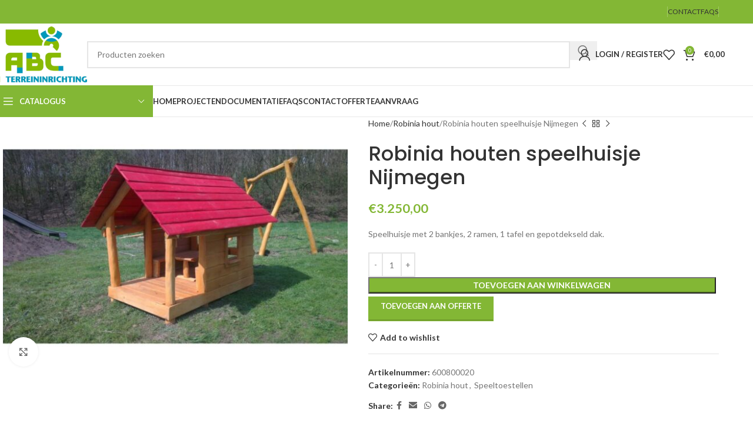

--- FILE ---
content_type: text/html; charset=UTF-8
request_url: https://www.abcterreininrichting.nl/product/robinia-veerelement-bull/
body_size: 44920
content:
<!DOCTYPE html>
<html lang="nl-NL" prefix="og: https://ogp.me/ns#">
<head><meta charset="UTF-8"><script>if(navigator.userAgent.match(/MSIE|Internet Explorer/i)||navigator.userAgent.match(/Trident\/7\..*?rv:11/i)){var href=document.location.href;if(!href.match(/[?&]nowprocket/)){if(href.indexOf("?")==-1){if(href.indexOf("#")==-1){document.location.href=href+"?nowprocket=1"}else{document.location.href=href.replace("#","?nowprocket=1#")}}else{if(href.indexOf("#")==-1){document.location.href=href+"&nowprocket=1"}else{document.location.href=href.replace("#","&nowprocket=1#")}}}}</script><script>(()=>{class RocketLazyLoadScripts{constructor(){this.v="2.0.3",this.userEvents=["keydown","keyup","mousedown","mouseup","mousemove","mouseover","mouseenter","mouseout","mouseleave","touchmove","touchstart","touchend","touchcancel","wheel","click","dblclick","input","visibilitychange"],this.attributeEvents=["onblur","onclick","oncontextmenu","ondblclick","onfocus","onmousedown","onmouseenter","onmouseleave","onmousemove","onmouseout","onmouseover","onmouseup","onmousewheel","onscroll","onsubmit"]}async t(){this.i(),this.o(),/iP(ad|hone)/.test(navigator.userAgent)&&this.h(),this.u(),this.l(this),this.m(),this.k(this),this.p(this),this._(),await Promise.all([this.R(),this.L()]),this.lastBreath=Date.now(),this.S(this),this.P(),this.D(),this.O(),this.M(),await this.C(this.delayedScripts.normal),await this.C(this.delayedScripts.defer),await this.C(this.delayedScripts.async),this.F("domReady"),await this.T(),await this.j(),await this.I(),this.F("windowLoad"),await this.A(),window.dispatchEvent(new Event("rocket-allScriptsLoaded")),this.everythingLoaded=!0,this.lastTouchEnd&&await new Promise((t=>setTimeout(t,500-Date.now()+this.lastTouchEnd))),this.H(),this.F("all"),this.U(),this.W()}i(){this.CSPIssue=sessionStorage.getItem("rocketCSPIssue"),document.addEventListener("securitypolicyviolation",(t=>{this.CSPIssue||"script-src-elem"!==t.violatedDirective||"data"!==t.blockedURI||(this.CSPIssue=!0,sessionStorage.setItem("rocketCSPIssue",!0))}),{isRocket:!0})}o(){window.addEventListener("pageshow",(t=>{this.persisted=t.persisted,this.realWindowLoadedFired=!0}),{isRocket:!0}),window.addEventListener("pagehide",(()=>{this.onFirstUserAction=null}),{isRocket:!0})}h(){let t;function e(e){t=e}window.addEventListener("touchstart",e,{isRocket:!0}),window.addEventListener("touchend",(function i(o){Math.abs(o.changedTouches[0].pageX-t.changedTouches[0].pageX)<10&&Math.abs(o.changedTouches[0].pageY-t.changedTouches[0].pageY)<10&&o.timeStamp-t.timeStamp<200&&(o.target.dispatchEvent(new PointerEvent("click",{target:o.target,bubbles:!0,cancelable:!0,detail:1})),event.preventDefault(),window.removeEventListener("touchstart",e,{isRocket:!0}),window.removeEventListener("touchend",i,{isRocket:!0}))}),{isRocket:!0})}q(t){this.userActionTriggered||("mousemove"!==t.type||this.firstMousemoveIgnored?"keyup"===t.type||"mouseover"===t.type||"mouseout"===t.type||(this.userActionTriggered=!0,this.onFirstUserAction&&this.onFirstUserAction()):this.firstMousemoveIgnored=!0),"click"===t.type&&t.preventDefault(),this.savedUserEvents.length>0&&(t.stopPropagation(),t.stopImmediatePropagation()),"touchstart"===this.lastEvent&&"touchend"===t.type&&(this.lastTouchEnd=Date.now()),"click"===t.type&&(this.lastTouchEnd=0),this.lastEvent=t.type,this.savedUserEvents.push(t)}u(){this.savedUserEvents=[],this.userEventHandler=this.q.bind(this),this.userEvents.forEach((t=>window.addEventListener(t,this.userEventHandler,{passive:!1,isRocket:!0})))}U(){this.userEvents.forEach((t=>window.removeEventListener(t,this.userEventHandler,{passive:!1,isRocket:!0}))),this.savedUserEvents.forEach((t=>{t.target.dispatchEvent(new window[t.constructor.name](t.type,t))}))}m(){this.eventsMutationObserver=new MutationObserver((t=>{const e="return false";for(const i of t){if("attributes"===i.type){const t=i.target.getAttribute(i.attributeName);t&&t!==e&&(i.target.setAttribute("data-rocket-"+i.attributeName,t),i.target["rocket"+i.attributeName]=new Function("event",t),i.target.setAttribute(i.attributeName,e))}"childList"===i.type&&i.addedNodes.forEach((t=>{if(t.nodeType===Node.ELEMENT_NODE)for(const i of t.attributes)this.attributeEvents.includes(i.name)&&i.value&&""!==i.value&&(t.setAttribute("data-rocket-"+i.name,i.value),t["rocket"+i.name]=new Function("event",i.value),t.setAttribute(i.name,e))}))}})),this.eventsMutationObserver.observe(document,{subtree:!0,childList:!0,attributeFilter:this.attributeEvents})}H(){this.eventsMutationObserver.disconnect(),this.attributeEvents.forEach((t=>{document.querySelectorAll("[data-rocket-"+t+"]").forEach((e=>{e.setAttribute(t,e.getAttribute("data-rocket-"+t)),e.removeAttribute("data-rocket-"+t)}))}))}k(t){Object.defineProperty(HTMLElement.prototype,"onclick",{get(){return this.rocketonclick||null},set(e){this.rocketonclick=e,this.setAttribute(t.everythingLoaded?"onclick":"data-rocket-onclick","this.rocketonclick(event)")}})}S(t){function e(e,i){let o=e[i];e[i]=null,Object.defineProperty(e,i,{get:()=>o,set(s){t.everythingLoaded?o=s:e["rocket"+i]=o=s}})}e(document,"onreadystatechange"),e(window,"onload"),e(window,"onpageshow");try{Object.defineProperty(document,"readyState",{get:()=>t.rocketReadyState,set(e){t.rocketReadyState=e},configurable:!0}),document.readyState="loading"}catch(t){console.log("WPRocket DJE readyState conflict, bypassing")}}l(t){this.originalAddEventListener=EventTarget.prototype.addEventListener,this.originalRemoveEventListener=EventTarget.prototype.removeEventListener,this.savedEventListeners=[],EventTarget.prototype.addEventListener=function(e,i,o){o&&o.isRocket||!t.B(e,this)&&!t.userEvents.includes(e)||t.B(e,this)&&!t.userActionTriggered||e.startsWith("rocket-")||t.everythingLoaded?t.originalAddEventListener.call(this,e,i,o):t.savedEventListeners.push({target:this,remove:!1,type:e,func:i,options:o})},EventTarget.prototype.removeEventListener=function(e,i,o){o&&o.isRocket||!t.B(e,this)&&!t.userEvents.includes(e)||t.B(e,this)&&!t.userActionTriggered||e.startsWith("rocket-")||t.everythingLoaded?t.originalRemoveEventListener.call(this,e,i,o):t.savedEventListeners.push({target:this,remove:!0,type:e,func:i,options:o})}}F(t){"all"===t&&(EventTarget.prototype.addEventListener=this.originalAddEventListener,EventTarget.prototype.removeEventListener=this.originalRemoveEventListener),this.savedEventListeners=this.savedEventListeners.filter((e=>{let i=e.type,o=e.target||window;return"domReady"===t&&"DOMContentLoaded"!==i&&"readystatechange"!==i||("windowLoad"===t&&"load"!==i&&"readystatechange"!==i&&"pageshow"!==i||(this.B(i,o)&&(i="rocket-"+i),e.remove?o.removeEventListener(i,e.func,e.options):o.addEventListener(i,e.func,e.options),!1))}))}p(t){let e;function i(e){return t.everythingLoaded?e:e.split(" ").map((t=>"load"===t||t.startsWith("load.")?"rocket-jquery-load":t)).join(" ")}function o(o){function s(e){const s=o.fn[e];o.fn[e]=o.fn.init.prototype[e]=function(){return this[0]===window&&t.userActionTriggered&&("string"==typeof arguments[0]||arguments[0]instanceof String?arguments[0]=i(arguments[0]):"object"==typeof arguments[0]&&Object.keys(arguments[0]).forEach((t=>{const e=arguments[0][t];delete arguments[0][t],arguments[0][i(t)]=e}))),s.apply(this,arguments),this}}if(o&&o.fn&&!t.allJQueries.includes(o)){const e={DOMContentLoaded:[],"rocket-DOMContentLoaded":[]};for(const t in e)document.addEventListener(t,(()=>{e[t].forEach((t=>t()))}),{isRocket:!0});o.fn.ready=o.fn.init.prototype.ready=function(i){function s(){parseInt(o.fn.jquery)>2?setTimeout((()=>i.bind(document)(o))):i.bind(document)(o)}return t.realDomReadyFired?!t.userActionTriggered||t.fauxDomReadyFired?s():e["rocket-DOMContentLoaded"].push(s):e.DOMContentLoaded.push(s),o([])},s("on"),s("one"),s("off"),t.allJQueries.push(o)}e=o}t.allJQueries=[],o(window.jQuery),Object.defineProperty(window,"jQuery",{get:()=>e,set(t){o(t)}})}P(){const t=new Map;document.write=document.writeln=function(e){const i=document.currentScript,o=document.createRange(),s=i.parentElement;let n=t.get(i);void 0===n&&(n=i.nextSibling,t.set(i,n));const c=document.createDocumentFragment();o.setStart(c,0),c.appendChild(o.createContextualFragment(e)),s.insertBefore(c,n)}}async R(){return new Promise((t=>{this.userActionTriggered?t():this.onFirstUserAction=t}))}async L(){return new Promise((t=>{document.addEventListener("DOMContentLoaded",(()=>{this.realDomReadyFired=!0,t()}),{isRocket:!0})}))}async I(){return this.realWindowLoadedFired?Promise.resolve():new Promise((t=>{window.addEventListener("load",t,{isRocket:!0})}))}M(){this.pendingScripts=[];this.scriptsMutationObserver=new MutationObserver((t=>{for(const e of t)e.addedNodes.forEach((t=>{"SCRIPT"!==t.tagName||t.noModule||t.isWPRocket||this.pendingScripts.push({script:t,promise:new Promise((e=>{const i=()=>{const i=this.pendingScripts.findIndex((e=>e.script===t));i>=0&&this.pendingScripts.splice(i,1),e()};t.addEventListener("load",i,{isRocket:!0}),t.addEventListener("error",i,{isRocket:!0}),setTimeout(i,1e3)}))})}))})),this.scriptsMutationObserver.observe(document,{childList:!0,subtree:!0})}async j(){await this.J(),this.pendingScripts.length?(await this.pendingScripts[0].promise,await this.j()):this.scriptsMutationObserver.disconnect()}D(){this.delayedScripts={normal:[],async:[],defer:[]},document.querySelectorAll("script[type$=rocketlazyloadscript]").forEach((t=>{t.hasAttribute("data-rocket-src")?t.hasAttribute("async")&&!1!==t.async?this.delayedScripts.async.push(t):t.hasAttribute("defer")&&!1!==t.defer||"module"===t.getAttribute("data-rocket-type")?this.delayedScripts.defer.push(t):this.delayedScripts.normal.push(t):this.delayedScripts.normal.push(t)}))}async _(){await this.L();let t=[];document.querySelectorAll("script[type$=rocketlazyloadscript][data-rocket-src]").forEach((e=>{let i=e.getAttribute("data-rocket-src");if(i&&!i.startsWith("data:")){i.startsWith("//")&&(i=location.protocol+i);try{const o=new URL(i).origin;o!==location.origin&&t.push({src:o,crossOrigin:e.crossOrigin||"module"===e.getAttribute("data-rocket-type")})}catch(t){}}})),t=[...new Map(t.map((t=>[JSON.stringify(t),t]))).values()],this.N(t,"preconnect")}async $(t){if(await this.G(),!0!==t.noModule||!("noModule"in HTMLScriptElement.prototype))return new Promise((e=>{let i;function o(){(i||t).setAttribute("data-rocket-status","executed"),e()}try{if(navigator.userAgent.includes("Firefox/")||""===navigator.vendor||this.CSPIssue)i=document.createElement("script"),[...t.attributes].forEach((t=>{let e=t.nodeName;"type"!==e&&("data-rocket-type"===e&&(e="type"),"data-rocket-src"===e&&(e="src"),i.setAttribute(e,t.nodeValue))})),t.text&&(i.text=t.text),t.nonce&&(i.nonce=t.nonce),i.hasAttribute("src")?(i.addEventListener("load",o,{isRocket:!0}),i.addEventListener("error",(()=>{i.setAttribute("data-rocket-status","failed-network"),e()}),{isRocket:!0}),setTimeout((()=>{i.isConnected||e()}),1)):(i.text=t.text,o()),i.isWPRocket=!0,t.parentNode.replaceChild(i,t);else{const i=t.getAttribute("data-rocket-type"),s=t.getAttribute("data-rocket-src");i?(t.type=i,t.removeAttribute("data-rocket-type")):t.removeAttribute("type"),t.addEventListener("load",o,{isRocket:!0}),t.addEventListener("error",(i=>{this.CSPIssue&&i.target.src.startsWith("data:")?(console.log("WPRocket: CSP fallback activated"),t.removeAttribute("src"),this.$(t).then(e)):(t.setAttribute("data-rocket-status","failed-network"),e())}),{isRocket:!0}),s?(t.fetchPriority="high",t.removeAttribute("data-rocket-src"),t.src=s):t.src="data:text/javascript;base64,"+window.btoa(unescape(encodeURIComponent(t.text)))}}catch(i){t.setAttribute("data-rocket-status","failed-transform"),e()}}));t.setAttribute("data-rocket-status","skipped")}async C(t){const e=t.shift();return e?(e.isConnected&&await this.$(e),this.C(t)):Promise.resolve()}O(){this.N([...this.delayedScripts.normal,...this.delayedScripts.defer,...this.delayedScripts.async],"preload")}N(t,e){this.trash=this.trash||[];let i=!0;var o=document.createDocumentFragment();t.forEach((t=>{const s=t.getAttribute&&t.getAttribute("data-rocket-src")||t.src;if(s&&!s.startsWith("data:")){const n=document.createElement("link");n.href=s,n.rel=e,"preconnect"!==e&&(n.as="script",n.fetchPriority=i?"high":"low"),t.getAttribute&&"module"===t.getAttribute("data-rocket-type")&&(n.crossOrigin=!0),t.crossOrigin&&(n.crossOrigin=t.crossOrigin),t.integrity&&(n.integrity=t.integrity),t.nonce&&(n.nonce=t.nonce),o.appendChild(n),this.trash.push(n),i=!1}})),document.head.appendChild(o)}W(){this.trash.forEach((t=>t.remove()))}async T(){try{document.readyState="interactive"}catch(t){}this.fauxDomReadyFired=!0;try{await this.G(),document.dispatchEvent(new Event("rocket-readystatechange")),await this.G(),document.rocketonreadystatechange&&document.rocketonreadystatechange(),await this.G(),document.dispatchEvent(new Event("rocket-DOMContentLoaded")),await this.G(),window.dispatchEvent(new Event("rocket-DOMContentLoaded"))}catch(t){console.error(t)}}async A(){try{document.readyState="complete"}catch(t){}try{await this.G(),document.dispatchEvent(new Event("rocket-readystatechange")),await this.G(),document.rocketonreadystatechange&&document.rocketonreadystatechange(),await this.G(),window.dispatchEvent(new Event("rocket-load")),await this.G(),window.rocketonload&&window.rocketonload(),await this.G(),this.allJQueries.forEach((t=>t(window).trigger("rocket-jquery-load"))),await this.G();const t=new Event("rocket-pageshow");t.persisted=this.persisted,window.dispatchEvent(t),await this.G(),window.rocketonpageshow&&window.rocketonpageshow({persisted:this.persisted})}catch(t){console.error(t)}}async G(){Date.now()-this.lastBreath>45&&(await this.J(),this.lastBreath=Date.now())}async J(){return document.hidden?new Promise((t=>setTimeout(t))):new Promise((t=>requestAnimationFrame(t)))}B(t,e){return e===document&&"readystatechange"===t||(e===document&&"DOMContentLoaded"===t||(e===window&&"DOMContentLoaded"===t||(e===window&&"load"===t||e===window&&"pageshow"===t)))}static run(){(new RocketLazyLoadScripts).t()}}RocketLazyLoadScripts.run()})();</script>
<!-- Google Tag Manager -->
<script type="rocketlazyloadscript">(function(w,d,s,l,i){w[l]=w[l]||[];w[l].push({'gtm.start':
new Date().getTime(),event:'gtm.js'});var f=d.getElementsByTagName(s)[0],
j=d.createElement(s),dl=l!='dataLayer'?'&l='+l:'';j.async=true;j.src=
'https://www.googletagmanager.com/gtm.js?id='+i+dl;f.parentNode.insertBefore(j,f);
})(window,document,'script','dataLayer','GTM-TTTZMRW');</script>
<!-- End Google Tag Manager -->

	
	<link rel="profile" href="https://gmpg.org/xfn/11">
	<link rel="pingback" href="https://www.abcterreininrichting.nl/xmlrpc.php">

		<style>img:is([sizes="auto" i], [sizes^="auto," i]) { contain-intrinsic-size: 3000px 1500px }</style>
	
<!-- Search Engine Optimization door Rank Math PRO - https://rankmath.com/ -->
<title>Robinia houten speelhuisje Nijmegen - ABC Terreininrichting - speeltoestellen, sporttoestellen</title>
<link data-rocket-preload as="style" href="https://fonts.googleapis.com/css?family=Lato%3A400%2C700%7CPoppins%3A400%2C600%2C500%7CSatisfy%3A400&#038;display=swap" rel="preload">
<link href="https://fonts.googleapis.com/css?family=Lato%3A400%2C700%7CPoppins%3A400%2C600%2C500%7CSatisfy%3A400&#038;display=swap" media="print" onload="this.media=&#039;all&#039;" rel="stylesheet">
<noscript><link rel="stylesheet" href="https://fonts.googleapis.com/css?family=Lato%3A400%2C700%7CPoppins%3A400%2C600%2C500%7CSatisfy%3A400&#038;display=swap"></noscript>
<meta name="description" content="Speelhuisje met 2 bankjes, 2 ramen, 1 tafel en gepotdekseld dak."/>
<meta name="robots" content="follow, index, max-snippet:-1, max-video-preview:-1, max-image-preview:large"/>
<link rel="canonical" href="https://www.abcterreininrichting.nl/product/robinia-veerelement-bull/" />
<meta property="og:locale" content="nl_NL" />
<meta property="og:type" content="product" />
<meta property="og:title" content="Robinia houten speelhuisje Nijmegen - ABC Terreininrichting - speeltoestellen, sporttoestellen" />
<meta property="og:description" content="Speelhuisje met 2 bankjes, 2 ramen, 1 tafel en gepotdekseld dak." />
<meta property="og:url" content="https://www.abcterreininrichting.nl/product/robinia-veerelement-bull/" />
<meta property="og:site_name" content="ABC Terreininrichting - speeltoestellen, sporttoestellen" />
<meta property="og:updated_time" content="2024-10-05T09:38:15+00:00" />
<meta property="og:image" content="https://www.abcterreininrichting.nl/wp-content/uploads/2021/02/Robinia-houten-speelhuisje-Nijmegen.jpg" />
<meta property="og:image:secure_url" content="https://www.abcterreininrichting.nl/wp-content/uploads/2021/02/Robinia-houten-speelhuisje-Nijmegen.jpg" />
<meta property="og:image:width" content="800" />
<meta property="og:image:height" content="600" />
<meta property="og:image:alt" content="Robinia houten speelhuisje Nijmegen" />
<meta property="og:image:type" content="image/jpeg" />
<meta property="product:price:amount" content="3250" />
<meta property="product:price:currency" content="EUR" />
<meta property="product:availability" content="instock" />
<meta property="product:retailer_item_id" content="600800020" />
<meta name="twitter:card" content="summary_large_image" />
<meta name="twitter:title" content="Robinia houten speelhuisje Nijmegen - ABC Terreininrichting - speeltoestellen, sporttoestellen" />
<meta name="twitter:description" content="Speelhuisje met 2 bankjes, 2 ramen, 1 tafel en gepotdekseld dak." />
<meta name="twitter:image" content="https://www.abcterreininrichting.nl/wp-content/uploads/2021/02/Robinia-houten-speelhuisje-Nijmegen.jpg" />
<meta name="twitter:label1" content="Prijs" />
<meta name="twitter:data1" content="&euro;3.250,00" />
<meta name="twitter:label2" content="Beschikbaarheid" />
<meta name="twitter:data2" content="Op voorraad" />
<script type="application/ld+json" class="rank-math-schema-pro">{"@context":"https://schema.org","@graph":[{"@type":"Organization","@id":"https://www.abcterreininrichting.nl/#organization","name":"ABC Terreininrichting - speeltoestellen, sporttoestellen"},{"@type":"WebSite","@id":"https://www.abcterreininrichting.nl/#website","url":"https://www.abcterreininrichting.nl","name":"ABC Terreininrichting - speeltoestellen, sporttoestellen","publisher":{"@id":"https://www.abcterreininrichting.nl/#organization"},"inLanguage":"nl-NL"},{"@type":"ImageObject","@id":"https://www.abcterreininrichting.nl/wp-content/uploads/2021/02/Robinia-houten-speelhuisje-Nijmegen.jpg","url":"https://www.abcterreininrichting.nl/wp-content/uploads/2021/02/Robinia-houten-speelhuisje-Nijmegen.jpg","width":"800","height":"600","inLanguage":"nl-NL"},{"@type":"ItemPage","@id":"https://www.abcterreininrichting.nl/product/robinia-veerelement-bull/#webpage","url":"https://www.abcterreininrichting.nl/product/robinia-veerelement-bull/","name":"Robinia houten speelhuisje Nijmegen - ABC Terreininrichting - speeltoestellen, sporttoestellen","datePublished":"2021-02-19T12:30:39+00:00","dateModified":"2024-10-05T09:38:15+00:00","isPartOf":{"@id":"https://www.abcterreininrichting.nl/#website"},"primaryImageOfPage":{"@id":"https://www.abcterreininrichting.nl/wp-content/uploads/2021/02/Robinia-houten-speelhuisje-Nijmegen.jpg"},"inLanguage":"nl-NL"},{"@type":"Product","name":"Robinia houten speelhuisje Nijmegen - ABC Terreininrichting - speeltoestellen, sporttoestellen","description":"Speelhuisje met 2 bankjes, 2 ramen, 1 tafel en gepotdekseld dak.","sku":"600800020","category":"Robinia hout","mainEntityOfPage":{"@id":"https://www.abcterreininrichting.nl/product/robinia-veerelement-bull/#webpage"},"height":{"@type":"QuantitativeValue","unitCode":"CMT","value":"235"},"width":{"@type":"QuantitativeValue","unitCode":"CMT","value":"175"},"depth":{"@type":"QuantitativeValue","unitCode":"CMT","value":"210"},"image":[{"@type":"ImageObject","url":"https://www.abcterreininrichting.nl/wp-content/uploads/2021/02/Robinia-houten-speelhuisje-Nijmegen.jpg","height":"600","width":"800"}],"offers":{"@type":"Offer","price":"3250.00","priceCurrency":"EUR","priceValidUntil":"2027-12-31","availability":"https://schema.org/InStock","itemCondition":"NewCondition","url":"https://www.abcterreininrichting.nl/product/robinia-veerelement-bull/","seller":{"@type":"Organization","@id":"https://www.abcterreininrichting.nl/","name":"ABC Terreininrichting - speeltoestellen, sporttoestellen","url":"https://www.abcterreininrichting.nl","logo":""},"priceSpecification":{"price":"3250","priceCurrency":"EUR","valueAddedTaxIncluded":"false"}},"additionalProperty":[{"@type":"PropertyValue","name":"pa_veiligheidsruimte","value":"510 x 475 cm."},{"@type":"PropertyValue","name":"pa_maxvalhoogte","value":"20 cm."},{"@type":"PropertyValue","name":"pa_capaciteit","value":"4 personen"},{"@type":"PropertyValue","name":"pa_leeftijdsgroep","value":"3 tot 6 jaar"},{"@type":"PropertyValue","name":"pa_speelwaardes","value":"Speelhuis"},{"@type":"PropertyValue","name":"pa_materiaal","value":"Robinia hout"}],"@id":"https://www.abcterreininrichting.nl/product/robinia-veerelement-bull/#richSnippet"}]}</script>
<!-- /Rank Math WordPress SEO plugin -->

<link rel='dns-prefetch' href='//fonts.googleapis.com' />
<link href='https://fonts.gstatic.com' crossorigin rel='preconnect' />
<link rel="alternate" type="application/rss+xml" title="ABC Terreininrichting - speeltoestellen, sporttoestellen &raquo; feed" href="https://www.abcterreininrichting.nl/feed/" />
<link rel="alternate" type="application/rss+xml" title="ABC Terreininrichting - speeltoestellen, sporttoestellen &raquo; reacties feed" href="https://www.abcterreininrichting.nl/comments/feed/" />
<link rel='stylesheet' id='wp-block-library-css' href='https://www.abcterreininrichting.nl/wp-includes/css/dist/block-library/style.min.css?ver=6.8.3' type='text/css' media='all' />
<style id='global-styles-inline-css' type='text/css'>
:root{--wp--preset--aspect-ratio--square: 1;--wp--preset--aspect-ratio--4-3: 4/3;--wp--preset--aspect-ratio--3-4: 3/4;--wp--preset--aspect-ratio--3-2: 3/2;--wp--preset--aspect-ratio--2-3: 2/3;--wp--preset--aspect-ratio--16-9: 16/9;--wp--preset--aspect-ratio--9-16: 9/16;--wp--preset--color--black: #000000;--wp--preset--color--cyan-bluish-gray: #abb8c3;--wp--preset--color--white: #ffffff;--wp--preset--color--pale-pink: #f78da7;--wp--preset--color--vivid-red: #cf2e2e;--wp--preset--color--luminous-vivid-orange: #ff6900;--wp--preset--color--luminous-vivid-amber: #fcb900;--wp--preset--color--light-green-cyan: #7bdcb5;--wp--preset--color--vivid-green-cyan: #00d084;--wp--preset--color--pale-cyan-blue: #8ed1fc;--wp--preset--color--vivid-cyan-blue: #0693e3;--wp--preset--color--vivid-purple: #9b51e0;--wp--preset--gradient--vivid-cyan-blue-to-vivid-purple: linear-gradient(135deg,rgba(6,147,227,1) 0%,rgb(155,81,224) 100%);--wp--preset--gradient--light-green-cyan-to-vivid-green-cyan: linear-gradient(135deg,rgb(122,220,180) 0%,rgb(0,208,130) 100%);--wp--preset--gradient--luminous-vivid-amber-to-luminous-vivid-orange: linear-gradient(135deg,rgba(252,185,0,1) 0%,rgba(255,105,0,1) 100%);--wp--preset--gradient--luminous-vivid-orange-to-vivid-red: linear-gradient(135deg,rgba(255,105,0,1) 0%,rgb(207,46,46) 100%);--wp--preset--gradient--very-light-gray-to-cyan-bluish-gray: linear-gradient(135deg,rgb(238,238,238) 0%,rgb(169,184,195) 100%);--wp--preset--gradient--cool-to-warm-spectrum: linear-gradient(135deg,rgb(74,234,220) 0%,rgb(151,120,209) 20%,rgb(207,42,186) 40%,rgb(238,44,130) 60%,rgb(251,105,98) 80%,rgb(254,248,76) 100%);--wp--preset--gradient--blush-light-purple: linear-gradient(135deg,rgb(255,206,236) 0%,rgb(152,150,240) 100%);--wp--preset--gradient--blush-bordeaux: linear-gradient(135deg,rgb(254,205,165) 0%,rgb(254,45,45) 50%,rgb(107,0,62) 100%);--wp--preset--gradient--luminous-dusk: linear-gradient(135deg,rgb(255,203,112) 0%,rgb(199,81,192) 50%,rgb(65,88,208) 100%);--wp--preset--gradient--pale-ocean: linear-gradient(135deg,rgb(255,245,203) 0%,rgb(182,227,212) 50%,rgb(51,167,181) 100%);--wp--preset--gradient--electric-grass: linear-gradient(135deg,rgb(202,248,128) 0%,rgb(113,206,126) 100%);--wp--preset--gradient--midnight: linear-gradient(135deg,rgb(2,3,129) 0%,rgb(40,116,252) 100%);--wp--preset--font-size--small: 13px;--wp--preset--font-size--medium: 20px;--wp--preset--font-size--large: 36px;--wp--preset--font-size--x-large: 42px;--wp--preset--spacing--20: 0.44rem;--wp--preset--spacing--30: 0.67rem;--wp--preset--spacing--40: 1rem;--wp--preset--spacing--50: 1.5rem;--wp--preset--spacing--60: 2.25rem;--wp--preset--spacing--70: 3.38rem;--wp--preset--spacing--80: 5.06rem;--wp--preset--shadow--natural: 6px 6px 9px rgba(0, 0, 0, 0.2);--wp--preset--shadow--deep: 12px 12px 50px rgba(0, 0, 0, 0.4);--wp--preset--shadow--sharp: 6px 6px 0px rgba(0, 0, 0, 0.2);--wp--preset--shadow--outlined: 6px 6px 0px -3px rgba(255, 255, 255, 1), 6px 6px rgba(0, 0, 0, 1);--wp--preset--shadow--crisp: 6px 6px 0px rgba(0, 0, 0, 1);}:where(body) { margin: 0; }.wp-site-blocks > .alignleft { float: left; margin-right: 2em; }.wp-site-blocks > .alignright { float: right; margin-left: 2em; }.wp-site-blocks > .aligncenter { justify-content: center; margin-left: auto; margin-right: auto; }:where(.is-layout-flex){gap: 0.5em;}:where(.is-layout-grid){gap: 0.5em;}.is-layout-flow > .alignleft{float: left;margin-inline-start: 0;margin-inline-end: 2em;}.is-layout-flow > .alignright{float: right;margin-inline-start: 2em;margin-inline-end: 0;}.is-layout-flow > .aligncenter{margin-left: auto !important;margin-right: auto !important;}.is-layout-constrained > .alignleft{float: left;margin-inline-start: 0;margin-inline-end: 2em;}.is-layout-constrained > .alignright{float: right;margin-inline-start: 2em;margin-inline-end: 0;}.is-layout-constrained > .aligncenter{margin-left: auto !important;margin-right: auto !important;}.is-layout-constrained > :where(:not(.alignleft):not(.alignright):not(.alignfull)){margin-left: auto !important;margin-right: auto !important;}body .is-layout-flex{display: flex;}.is-layout-flex{flex-wrap: wrap;align-items: center;}.is-layout-flex > :is(*, div){margin: 0;}body .is-layout-grid{display: grid;}.is-layout-grid > :is(*, div){margin: 0;}body{padding-top: 0px;padding-right: 0px;padding-bottom: 0px;padding-left: 0px;}a:where(:not(.wp-element-button)){text-decoration: none;}:root :where(.wp-element-button, .wp-block-button__link){background-color: #32373c;border-width: 0;color: #fff;font-family: inherit;font-size: inherit;line-height: inherit;padding: calc(0.667em + 2px) calc(1.333em + 2px);text-decoration: none;}.has-black-color{color: var(--wp--preset--color--black) !important;}.has-cyan-bluish-gray-color{color: var(--wp--preset--color--cyan-bluish-gray) !important;}.has-white-color{color: var(--wp--preset--color--white) !important;}.has-pale-pink-color{color: var(--wp--preset--color--pale-pink) !important;}.has-vivid-red-color{color: var(--wp--preset--color--vivid-red) !important;}.has-luminous-vivid-orange-color{color: var(--wp--preset--color--luminous-vivid-orange) !important;}.has-luminous-vivid-amber-color{color: var(--wp--preset--color--luminous-vivid-amber) !important;}.has-light-green-cyan-color{color: var(--wp--preset--color--light-green-cyan) !important;}.has-vivid-green-cyan-color{color: var(--wp--preset--color--vivid-green-cyan) !important;}.has-pale-cyan-blue-color{color: var(--wp--preset--color--pale-cyan-blue) !important;}.has-vivid-cyan-blue-color{color: var(--wp--preset--color--vivid-cyan-blue) !important;}.has-vivid-purple-color{color: var(--wp--preset--color--vivid-purple) !important;}.has-black-background-color{background-color: var(--wp--preset--color--black) !important;}.has-cyan-bluish-gray-background-color{background-color: var(--wp--preset--color--cyan-bluish-gray) !important;}.has-white-background-color{background-color: var(--wp--preset--color--white) !important;}.has-pale-pink-background-color{background-color: var(--wp--preset--color--pale-pink) !important;}.has-vivid-red-background-color{background-color: var(--wp--preset--color--vivid-red) !important;}.has-luminous-vivid-orange-background-color{background-color: var(--wp--preset--color--luminous-vivid-orange) !important;}.has-luminous-vivid-amber-background-color{background-color: var(--wp--preset--color--luminous-vivid-amber) !important;}.has-light-green-cyan-background-color{background-color: var(--wp--preset--color--light-green-cyan) !important;}.has-vivid-green-cyan-background-color{background-color: var(--wp--preset--color--vivid-green-cyan) !important;}.has-pale-cyan-blue-background-color{background-color: var(--wp--preset--color--pale-cyan-blue) !important;}.has-vivid-cyan-blue-background-color{background-color: var(--wp--preset--color--vivid-cyan-blue) !important;}.has-vivid-purple-background-color{background-color: var(--wp--preset--color--vivid-purple) !important;}.has-black-border-color{border-color: var(--wp--preset--color--black) !important;}.has-cyan-bluish-gray-border-color{border-color: var(--wp--preset--color--cyan-bluish-gray) !important;}.has-white-border-color{border-color: var(--wp--preset--color--white) !important;}.has-pale-pink-border-color{border-color: var(--wp--preset--color--pale-pink) !important;}.has-vivid-red-border-color{border-color: var(--wp--preset--color--vivid-red) !important;}.has-luminous-vivid-orange-border-color{border-color: var(--wp--preset--color--luminous-vivid-orange) !important;}.has-luminous-vivid-amber-border-color{border-color: var(--wp--preset--color--luminous-vivid-amber) !important;}.has-light-green-cyan-border-color{border-color: var(--wp--preset--color--light-green-cyan) !important;}.has-vivid-green-cyan-border-color{border-color: var(--wp--preset--color--vivid-green-cyan) !important;}.has-pale-cyan-blue-border-color{border-color: var(--wp--preset--color--pale-cyan-blue) !important;}.has-vivid-cyan-blue-border-color{border-color: var(--wp--preset--color--vivid-cyan-blue) !important;}.has-vivid-purple-border-color{border-color: var(--wp--preset--color--vivid-purple) !important;}.has-vivid-cyan-blue-to-vivid-purple-gradient-background{background: var(--wp--preset--gradient--vivid-cyan-blue-to-vivid-purple) !important;}.has-light-green-cyan-to-vivid-green-cyan-gradient-background{background: var(--wp--preset--gradient--light-green-cyan-to-vivid-green-cyan) !important;}.has-luminous-vivid-amber-to-luminous-vivid-orange-gradient-background{background: var(--wp--preset--gradient--luminous-vivid-amber-to-luminous-vivid-orange) !important;}.has-luminous-vivid-orange-to-vivid-red-gradient-background{background: var(--wp--preset--gradient--luminous-vivid-orange-to-vivid-red) !important;}.has-very-light-gray-to-cyan-bluish-gray-gradient-background{background: var(--wp--preset--gradient--very-light-gray-to-cyan-bluish-gray) !important;}.has-cool-to-warm-spectrum-gradient-background{background: var(--wp--preset--gradient--cool-to-warm-spectrum) !important;}.has-blush-light-purple-gradient-background{background: var(--wp--preset--gradient--blush-light-purple) !important;}.has-blush-bordeaux-gradient-background{background: var(--wp--preset--gradient--blush-bordeaux) !important;}.has-luminous-dusk-gradient-background{background: var(--wp--preset--gradient--luminous-dusk) !important;}.has-pale-ocean-gradient-background{background: var(--wp--preset--gradient--pale-ocean) !important;}.has-electric-grass-gradient-background{background: var(--wp--preset--gradient--electric-grass) !important;}.has-midnight-gradient-background{background: var(--wp--preset--gradient--midnight) !important;}.has-small-font-size{font-size: var(--wp--preset--font-size--small) !important;}.has-medium-font-size{font-size: var(--wp--preset--font-size--medium) !important;}.has-large-font-size{font-size: var(--wp--preset--font-size--large) !important;}.has-x-large-font-size{font-size: var(--wp--preset--font-size--x-large) !important;}
:where(.wp-block-post-template.is-layout-flex){gap: 1.25em;}:where(.wp-block-post-template.is-layout-grid){gap: 1.25em;}
:where(.wp-block-columns.is-layout-flex){gap: 2em;}:where(.wp-block-columns.is-layout-grid){gap: 2em;}
:root :where(.wp-block-pullquote){font-size: 1.5em;line-height: 1.6;}
</style>
<style id='woocommerce-inline-inline-css' type='text/css'>
.woocommerce form .form-row .required { visibility: visible; }
</style>
<link data-minify="1" rel='stylesheet' id='yith_ywraq_frontend-css' href='https://www.abcterreininrichting.nl/wp-content/cache/background-css/1/www.abcterreininrichting.nl/wp-content/cache/min/1/wp-content/plugins/yith-woocommerce-request-a-quote-premium/assets/css/ywraq-frontend.css?ver=1753462750&wpr_t=1769031373' type='text/css' media='all' />
<style id='yith_ywraq_frontend-inline-css' type='text/css'>
:root {
		--ywraq_layout_button_bg_color: rgb(131,183,53);
		--ywraq_layout_button_bg_color_hover: rgb(27,160,158);
		--ywraq_layout_button_border_color: rgb(131,183,53);
		--ywraq_layout_button_border_color_hover: rgb(27,160,158);
		--ywraq_layout_button_color: #ffffff;
		--ywraq_layout_button_color_hover: #ffffff;
		
		--ywraq_checkout_button_bg_color: rgb(131,183,53);
		--ywraq_checkout_button_bg_color_hover: rgb(27,160,158);
		--ywraq_checkout_button_border_color: rgb(131,183,53);
		--ywraq_checkout_button_border_color_hover: rgb(27,160,158);
		--ywraq_checkout_button_color: #ffffff;
		--ywraq_checkout_button_color_hover: #ffffff;
		
		--ywraq_accept_button_bg_color: #0066b4;
		--ywraq_accept_button_bg_color_hover: #044a80;
		--ywraq_accept_button_border_color: #0066b4;
		--ywraq_accept_button_border_color_hover: #044a80;
		--ywraq_accept_button_color: #ffffff;
		--ywraq_accept_button_color_hover: #ffffff;
		
		--ywraq_reject_button_bg_color: transparent;
		--ywraq_reject_button_bg_color_hover: #CC2B2B;
		--ywraq_reject_button_border_color: #CC2B2B;
		--ywraq_reject_button_border_color_hover: #CC2B2B;
		--ywraq_reject_button_color: #CC2B2B;
		--ywraq_reject_button_color_hover: #ffffff;
		}		
.woocommerce.single-product button.single_add_to_cart_button.button {margin-right: 5px;}
	.woocommerce.single-product .product .yith-ywraq-add-to-quote {display: inline-block; vertical-align: middle;margin-top: 5px;}
	
</style>
<link data-minify="1" rel='stylesheet' id='js_composer_front-css' href='https://www.abcterreininrichting.nl/wp-content/cache/background-css/1/www.abcterreininrichting.nl/wp-content/cache/min/1/wp-content/plugins/js_composer/assets/css/js_composer.min.css?ver=1753462750&wpr_t=1769031373' type='text/css' media='all' />
<link rel='stylesheet' id='woodmart-style-css' href='https://www.abcterreininrichting.nl/wp-content/cache/background-css/1/www.abcterreininrichting.nl/wp-content/themes/woodmart/css/parts/base.min.css?ver=8.1.2&wpr_t=1769031373' type='text/css' media='all' />
<link rel='stylesheet' id='wd-helpers-wpb-elem-css' href='https://www.abcterreininrichting.nl/wp-content/themes/woodmart/css/parts/helpers-wpb-elem.min.css?ver=8.1.2' type='text/css' media='all' />
<link rel='stylesheet' id='wd-revolution-slider-css' href='https://www.abcterreininrichting.nl/wp-content/themes/woodmart/css/parts/int-rev-slider.min.css?ver=8.1.2' type='text/css' media='all' />
<link rel='stylesheet' id='wd-woo-yith-req-quote-css' href='https://www.abcterreininrichting.nl/wp-content/themes/woodmart/css/parts/int-woo-yith-request-quote.min.css?ver=8.1.2' type='text/css' media='all' />
<link rel='stylesheet' id='wd-woo-mod-grid-css' href='https://www.abcterreininrichting.nl/wp-content/themes/woodmart/css/parts/woo-mod-grid.min.css?ver=8.1.2' type='text/css' media='all' />
<link rel='stylesheet' id='wd-woo-mod-quantity-css' href='https://www.abcterreininrichting.nl/wp-content/themes/woodmart/css/parts/woo-mod-quantity.min.css?ver=8.1.2' type='text/css' media='all' />
<link rel='stylesheet' id='wd-woo-mod-shop-table-css' href='https://www.abcterreininrichting.nl/wp-content/themes/woodmart/css/parts/woo-mod-shop-table.min.css?ver=8.1.2' type='text/css' media='all' />
<link rel='stylesheet' id='wd-select2-css' href='https://www.abcterreininrichting.nl/wp-content/themes/woodmart/css/parts/woo-lib-select2.min.css?ver=8.1.2' type='text/css' media='all' />
<link rel='stylesheet' id='wd-wpbakery-base-css' href='https://www.abcterreininrichting.nl/wp-content/themes/woodmart/css/parts/int-wpb-base.min.css?ver=8.1.2' type='text/css' media='all' />
<link rel='stylesheet' id='wd-wpbakery-base-deprecated-css' href='https://www.abcterreininrichting.nl/wp-content/themes/woodmart/css/parts/int-wpb-base-deprecated.min.css?ver=8.1.2' type='text/css' media='all' />
<link rel='stylesheet' id='wd-notices-fixed-css' href='https://www.abcterreininrichting.nl/wp-content/themes/woodmart/css/parts/woo-opt-sticky-notices-old.min.css?ver=8.1.2' type='text/css' media='all' />
<link rel='stylesheet' id='wd-woocommerce-base-css' href='https://www.abcterreininrichting.nl/wp-content/themes/woodmart/css/parts/woocommerce-base.min.css?ver=8.1.2' type='text/css' media='all' />
<link rel='stylesheet' id='wd-mod-star-rating-css' href='https://www.abcterreininrichting.nl/wp-content/themes/woodmart/css/parts/mod-star-rating.min.css?ver=8.1.2' type='text/css' media='all' />
<link rel='stylesheet' id='wd-woocommerce-block-notices-css' href='https://www.abcterreininrichting.nl/wp-content/themes/woodmart/css/parts/woo-mod-block-notices.min.css?ver=8.1.2' type='text/css' media='all' />
<link rel='stylesheet' id='wd-woo-single-prod-el-base-css' href='https://www.abcterreininrichting.nl/wp-content/themes/woodmart/css/parts/woo-single-prod-el-base.min.css?ver=8.1.2' type='text/css' media='all' />
<link rel='stylesheet' id='wd-woo-mod-stock-status-css' href='https://www.abcterreininrichting.nl/wp-content/themes/woodmart/css/parts/woo-mod-stock-status.min.css?ver=8.1.2' type='text/css' media='all' />
<link rel='stylesheet' id='wd-woo-mod-shop-attributes-css' href='https://www.abcterreininrichting.nl/wp-content/themes/woodmart/css/parts/woo-mod-shop-attributes.min.css?ver=8.1.2' type='text/css' media='all' />
<link rel='stylesheet' id='wd-wp-blocks-css' href='https://www.abcterreininrichting.nl/wp-content/themes/woodmart/css/parts/wp-blocks.min.css?ver=8.1.2' type='text/css' media='all' />
<link rel='stylesheet' id='wd-header-base-css' href='https://www.abcterreininrichting.nl/wp-content/themes/woodmart/css/parts/header-base.min.css?ver=8.1.2' type='text/css' media='all' />
<link rel='stylesheet' id='wd-mod-tools-css' href='https://www.abcterreininrichting.nl/wp-content/themes/woodmart/css/parts/mod-tools.min.css?ver=8.1.2' type='text/css' media='all' />
<link rel='stylesheet' id='wd-header-elements-base-css' href='https://www.abcterreininrichting.nl/wp-content/themes/woodmart/css/parts/header-el-base.min.css?ver=8.1.2' type='text/css' media='all' />
<link rel='stylesheet' id='wd-social-icons-css' href='https://www.abcterreininrichting.nl/wp-content/themes/woodmart/css/parts/el-social-icons.min.css?ver=8.1.2' type='text/css' media='all' />
<link rel='stylesheet' id='wd-header-search-css' href='https://www.abcterreininrichting.nl/wp-content/themes/woodmart/css/parts/header-el-search.min.css?ver=8.1.2' type='text/css' media='all' />
<link rel='stylesheet' id='wd-header-search-form-css' href='https://www.abcterreininrichting.nl/wp-content/themes/woodmart/css/parts/header-el-search-form.min.css?ver=8.1.2' type='text/css' media='all' />
<link rel='stylesheet' id='wd-wd-search-results-css' href='https://www.abcterreininrichting.nl/wp-content/themes/woodmart/css/parts/wd-search-results.min.css?ver=8.1.2' type='text/css' media='all' />
<link rel='stylesheet' id='wd-wd-search-form-css' href='https://www.abcterreininrichting.nl/wp-content/themes/woodmart/css/parts/wd-search-form.min.css?ver=8.1.2' type='text/css' media='all' />
<link rel='stylesheet' id='wd-woo-mod-login-form-css' href='https://www.abcterreininrichting.nl/wp-content/themes/woodmart/css/parts/woo-mod-login-form.min.css?ver=8.1.2' type='text/css' media='all' />
<link rel='stylesheet' id='wd-header-my-account-css' href='https://www.abcterreininrichting.nl/wp-content/themes/woodmart/css/parts/header-el-my-account.min.css?ver=8.1.2' type='text/css' media='all' />
<link rel='stylesheet' id='wd-header-cart-side-css' href='https://www.abcterreininrichting.nl/wp-content/themes/woodmart/css/parts/header-el-cart-side.min.css?ver=8.1.2' type='text/css' media='all' />
<link rel='stylesheet' id='wd-header-cart-css' href='https://www.abcterreininrichting.nl/wp-content/themes/woodmart/css/parts/header-el-cart.min.css?ver=8.1.2' type='text/css' media='all' />
<link rel='stylesheet' id='wd-widget-shopping-cart-css' href='https://www.abcterreininrichting.nl/wp-content/themes/woodmart/css/parts/woo-widget-shopping-cart.min.css?ver=8.1.2' type='text/css' media='all' />
<link rel='stylesheet' id='wd-widget-product-list-css' href='https://www.abcterreininrichting.nl/wp-content/themes/woodmart/css/parts/woo-widget-product-list.min.css?ver=8.1.2' type='text/css' media='all' />
<link rel='stylesheet' id='wd-header-mobile-nav-dropdown-css' href='https://www.abcterreininrichting.nl/wp-content/themes/woodmart/css/parts/header-el-mobile-nav-dropdown.min.css?ver=8.1.2' type='text/css' media='all' />
<link rel='stylesheet' id='wd-header-categories-nav-css' href='https://www.abcterreininrichting.nl/wp-content/themes/woodmart/css/parts/header-el-category-nav.min.css?ver=8.1.2' type='text/css' media='all' />
<link rel='stylesheet' id='wd-mod-nav-vertical-css' href='https://www.abcterreininrichting.nl/wp-content/themes/woodmart/css/parts/mod-nav-vertical.min.css?ver=8.1.2' type='text/css' media='all' />
<link rel='stylesheet' id='wd-mod-nav-vertical-design-default-css' href='https://www.abcterreininrichting.nl/wp-content/themes/woodmart/css/parts/mod-nav-vertical-design-default.min.css?ver=8.1.2' type='text/css' media='all' />
<link rel='stylesheet' id='wd-page-title-css' href='https://www.abcterreininrichting.nl/wp-content/themes/woodmart/css/parts/page-title.min.css?ver=8.1.2' type='text/css' media='all' />
<link rel='stylesheet' id='wd-woo-single-prod-predefined-css' href='https://www.abcterreininrichting.nl/wp-content/themes/woodmart/css/parts/woo-single-prod-predefined.min.css?ver=8.1.2' type='text/css' media='all' />
<link rel='stylesheet' id='wd-woo-single-prod-and-quick-view-predefined-css' href='https://www.abcterreininrichting.nl/wp-content/themes/woodmart/css/parts/woo-single-prod-and-quick-view-predefined.min.css?ver=8.1.2' type='text/css' media='all' />
<link rel='stylesheet' id='wd-woo-single-prod-el-tabs-predefined-css' href='https://www.abcterreininrichting.nl/wp-content/themes/woodmart/css/parts/woo-single-prod-el-tabs-predefined.min.css?ver=8.1.2' type='text/css' media='all' />
<link rel='stylesheet' id='wd-woo-single-prod-opt-base-css' href='https://www.abcterreininrichting.nl/wp-content/themes/woodmart/css/parts/woo-single-prod-opt-base.min.css?ver=8.1.2' type='text/css' media='all' />
<link rel='stylesheet' id='wd-woo-single-prod-el-gallery-css' href='https://www.abcterreininrichting.nl/wp-content/themes/woodmart/css/parts/woo-single-prod-el-gallery.min.css?ver=8.1.2' type='text/css' media='all' />
<link rel='stylesheet' id='wd-swiper-css' href='https://www.abcterreininrichting.nl/wp-content/themes/woodmart/css/parts/lib-swiper.min.css?ver=8.1.2' type='text/css' media='all' />
<link rel='stylesheet' id='wd-swiper-arrows-css' href='https://www.abcterreininrichting.nl/wp-content/themes/woodmart/css/parts/lib-swiper-arrows.min.css?ver=8.1.2' type='text/css' media='all' />
<link rel='stylesheet' id='wd-photoswipe-css' href='https://www.abcterreininrichting.nl/wp-content/cache/background-css/1/www.abcterreininrichting.nl/wp-content/themes/woodmart/css/parts/lib-photoswipe.min.css?ver=8.1.2&wpr_t=1769031374' type='text/css' media='all' />
<link rel='stylesheet' id='wd-woo-single-prod-el-navigation-css' href='https://www.abcterreininrichting.nl/wp-content/themes/woodmart/css/parts/woo-single-prod-el-navigation.min.css?ver=8.1.2' type='text/css' media='all' />
<link rel='stylesheet' id='wd-tabs-css' href='https://www.abcterreininrichting.nl/wp-content/themes/woodmart/css/parts/el-tabs.min.css?ver=8.1.2' type='text/css' media='all' />
<link rel='stylesheet' id='wd-woo-single-prod-el-tabs-opt-layout-tabs-css' href='https://www.abcterreininrichting.nl/wp-content/themes/woodmart/css/parts/woo-single-prod-el-tabs-opt-layout-tabs.min.css?ver=8.1.2' type='text/css' media='all' />
<link rel='stylesheet' id='wd-accordion-css' href='https://www.abcterreininrichting.nl/wp-content/themes/woodmart/css/parts/el-accordion.min.css?ver=8.1.2' type='text/css' media='all' />
<link rel='stylesheet' id='wd-accordion-elem-wpb-css' href='https://www.abcterreininrichting.nl/wp-content/themes/woodmart/css/parts/el-accordion-wpb-elem.min.css?ver=8.1.2' type='text/css' media='all' />
<link rel='stylesheet' id='wd-image-gallery-css' href='https://www.abcterreininrichting.nl/wp-content/themes/woodmart/css/parts/el-gallery.min.css?ver=8.1.2' type='text/css' media='all' />
<link rel='stylesheet' id='wd-section-title-css' href='https://www.abcterreininrichting.nl/wp-content/themes/woodmart/css/parts/el-section-title.min.css?ver=8.1.2' type='text/css' media='all' />
<link rel='stylesheet' id='wd-mod-highlighted-text-css' href='https://www.abcterreininrichting.nl/wp-content/themes/woodmart/css/parts/mod-highlighted-text.min.css?ver=8.1.2' type='text/css' media='all' />
<link rel='stylesheet' id='wd-footer-base-css' href='https://www.abcterreininrichting.nl/wp-content/themes/woodmart/css/parts/footer-base.min.css?ver=8.1.2' type='text/css' media='all' />
<link rel='stylesheet' id='wd-info-box-css' href='https://www.abcterreininrichting.nl/wp-content/themes/woodmart/css/parts/el-info-box.min.css?ver=8.1.2' type='text/css' media='all' />
<link rel='stylesheet' id='wd-scroll-top-css' href='https://www.abcterreininrichting.nl/wp-content/themes/woodmart/css/parts/opt-scrolltotop.min.css?ver=8.1.2' type='text/css' media='all' />
<link rel='stylesheet' id='wd-header-my-account-sidebar-css' href='https://www.abcterreininrichting.nl/wp-content/themes/woodmart/css/parts/header-el-my-account-sidebar.min.css?ver=8.1.2' type='text/css' media='all' />
<link rel='stylesheet' id='wd-social-icons-styles-css' href='https://www.abcterreininrichting.nl/wp-content/themes/woodmart/css/parts/el-social-styles.min.css?ver=8.1.2' type='text/css' media='all' />
<link rel='stylesheet' id='wd-sticky-social-buttons-css' href='https://www.abcterreininrichting.nl/wp-content/themes/woodmart/css/parts/opt-sticky-social.min.css?ver=8.1.2' type='text/css' media='all' />
<link data-minify="1" rel='stylesheet' id='xts-style-theme_settings_default-css' href='https://www.abcterreininrichting.nl/wp-content/cache/min/1/wp-content/uploads/2026/01/xts-theme_settings_default-1768489285.css?ver=1768489737' type='text/css' media='all' />

<script type="rocketlazyloadscript" data-rocket-type="text/javascript" data-rocket-src="https://www.abcterreininrichting.nl/wp-includes/js/jquery/jquery.min.js?ver=3.7.1" id="jquery-core-js"></script>
<script type="rocketlazyloadscript" data-rocket-type="text/javascript" data-rocket-src="https://www.abcterreininrichting.nl/wp-includes/js/jquery/jquery-migrate.min.js?ver=3.4.1" id="jquery-migrate-js"></script>
<script type="rocketlazyloadscript" data-rocket-type="text/javascript" data-rocket-src="https://www.abcterreininrichting.nl/wp-content/plugins/woocommerce/assets/js/jquery-blockui/jquery.blockUI.min.js?ver=2.7.0-wc.10.0.4" id="jquery-blockui-js" data-wp-strategy="defer" data-rocket-defer defer></script>
<script type="text/javascript" id="wc-add-to-cart-js-extra">
/* <![CDATA[ */
var wc_add_to_cart_params = {"ajax_url":"\/wp-admin\/admin-ajax.php","wc_ajax_url":"\/?wc-ajax=%%endpoint%%","i18n_view_cart":"Bekijk winkelwagen","cart_url":"https:\/\/www.abcterreininrichting.nl\/winkelmand\/","is_cart":"","cart_redirect_after_add":"no"};
/* ]]> */
</script>
<script type="rocketlazyloadscript" data-rocket-type="text/javascript" data-rocket-src="https://www.abcterreininrichting.nl/wp-content/plugins/woocommerce/assets/js/frontend/add-to-cart.min.js?ver=10.0.4" id="wc-add-to-cart-js" data-wp-strategy="defer" data-rocket-defer defer></script>
<script type="rocketlazyloadscript" data-rocket-type="text/javascript" data-rocket-src="https://www.abcterreininrichting.nl/wp-content/plugins/woocommerce/assets/js/zoom/jquery.zoom.min.js?ver=1.7.21-wc.10.0.4" id="zoom-js" defer="defer" data-wp-strategy="defer"></script>
<script type="text/javascript" id="wc-single-product-js-extra">
/* <![CDATA[ */
var wc_single_product_params = {"i18n_required_rating_text":"Selecteer een waardering","i18n_rating_options":["1 van de 5 sterren","2 van de 5 sterren","3 van de 5 sterren","4 van de 5 sterren","5 van de 5 sterren"],"i18n_product_gallery_trigger_text":"Afbeeldinggalerij in volledig scherm bekijken","review_rating_required":"yes","flexslider":{"rtl":false,"animation":"slide","smoothHeight":true,"directionNav":false,"controlNav":"thumbnails","slideshow":false,"animationSpeed":500,"animationLoop":false,"allowOneSlide":false},"zoom_enabled":"","zoom_options":[],"photoswipe_enabled":"","photoswipe_options":{"shareEl":false,"closeOnScroll":false,"history":false,"hideAnimationDuration":0,"showAnimationDuration":0},"flexslider_enabled":""};
/* ]]> */
</script>
<script type="rocketlazyloadscript" data-rocket-type="text/javascript" data-rocket-src="https://www.abcterreininrichting.nl/wp-content/plugins/woocommerce/assets/js/frontend/single-product.min.js?ver=10.0.4" id="wc-single-product-js" defer="defer" data-wp-strategy="defer"></script>
<script type="rocketlazyloadscript" data-rocket-type="text/javascript" data-rocket-src="https://www.abcterreininrichting.nl/wp-content/plugins/woocommerce/assets/js/js-cookie/js.cookie.min.js?ver=2.1.4-wc.10.0.4" id="js-cookie-js" defer="defer" data-wp-strategy="defer"></script>
<script type="text/javascript" id="woocommerce-js-extra">
/* <![CDATA[ */
var woocommerce_params = {"ajax_url":"\/wp-admin\/admin-ajax.php","wc_ajax_url":"\/?wc-ajax=%%endpoint%%","i18n_password_show":"Wachtwoord weergeven","i18n_password_hide":"Wachtwoord verbergen"};
/* ]]> */
</script>
<script type="rocketlazyloadscript" data-rocket-type="text/javascript" data-rocket-src="https://www.abcterreininrichting.nl/wp-content/plugins/woocommerce/assets/js/frontend/woocommerce.min.js?ver=10.0.4" id="woocommerce-js" defer="defer" data-wp-strategy="defer"></script>
<script type="rocketlazyloadscript" data-minify="1" data-rocket-type="text/javascript" data-rocket-src="https://www.abcterreininrichting.nl/wp-content/cache/min/1/wp-content/plugins/js_composer/assets/js/vendors/woocommerce-add-to-cart.js?ver=1747820202" id="vc_woocommerce-add-to-cart-js-js" data-rocket-defer defer></script>
<script type="rocketlazyloadscript" data-rocket-type="text/javascript" data-rocket-src="https://www.abcterreininrichting.nl/wp-content/themes/woodmart/js/libs/device.min.js?ver=8.1.2" id="wd-device-library-js" data-rocket-defer defer></script>
<script type="rocketlazyloadscript" data-rocket-type="text/javascript" data-rocket-src="https://www.abcterreininrichting.nl/wp-content/themes/woodmart/js/scripts/global/scrollBar.min.js?ver=8.1.2" id="wd-scrollbar-js" data-rocket-defer defer></script>
<script type="rocketlazyloadscript"></script><link rel="https://api.w.org/" href="https://www.abcterreininrichting.nl/wp-json/" /><link rel="alternate" title="JSON" type="application/json" href="https://www.abcterreininrichting.nl/wp-json/wp/v2/product/3693" /><link rel="EditURI" type="application/rsd+xml" title="RSD" href="https://www.abcterreininrichting.nl/xmlrpc.php?rsd" />
<meta name="generator" content="WordPress 6.8.3" />
<link rel='shortlink' href='https://www.abcterreininrichting.nl/?p=3693' />
<link rel="alternate" title="oEmbed (JSON)" type="application/json+oembed" href="https://www.abcterreininrichting.nl/wp-json/oembed/1.0/embed?url=https%3A%2F%2Fwww.abcterreininrichting.nl%2Fproduct%2Frobinia-veerelement-bull%2F" />
<link rel="alternate" title="oEmbed (XML)" type="text/xml+oembed" href="https://www.abcterreininrichting.nl/wp-json/oembed/1.0/embed?url=https%3A%2F%2Fwww.abcterreininrichting.nl%2Fproduct%2Frobinia-veerelement-bull%2F&#038;format=xml" />
<style>.woocommerce-product-gallery{ opacity: 1 !important; }</style>					<meta name="viewport" content="width=device-width, initial-scale=1.0, maximum-scale=1.0, user-scalable=no">
										<noscript><style>.woocommerce-product-gallery{ opacity: 1 !important; }</style></noscript>
	<meta name="generator" content="Elementor 3.29.0; features: e_font_icon_svg, additional_custom_breakpoints, e_local_google_fonts, e_element_cache; settings: css_print_method-external, google_font-enabled, font_display-swap">
			<style>
				.e-con.e-parent:nth-of-type(n+4):not(.e-lazyloaded):not(.e-no-lazyload),
				.e-con.e-parent:nth-of-type(n+4):not(.e-lazyloaded):not(.e-no-lazyload) * {
					background-image: none !important;
				}
				@media screen and (max-height: 1024px) {
					.e-con.e-parent:nth-of-type(n+3):not(.e-lazyloaded):not(.e-no-lazyload),
					.e-con.e-parent:nth-of-type(n+3):not(.e-lazyloaded):not(.e-no-lazyload) * {
						background-image: none !important;
					}
				}
				@media screen and (max-height: 640px) {
					.e-con.e-parent:nth-of-type(n+2):not(.e-lazyloaded):not(.e-no-lazyload),
					.e-con.e-parent:nth-of-type(n+2):not(.e-lazyloaded):not(.e-no-lazyload) * {
						background-image: none !important;
					}
				}
			</style>
			<meta name="generator" content="Powered by WPBakery Page Builder - drag and drop page builder for WordPress."/>
<meta name="generator" content="Powered by Slider Revolution 6.7.35 - responsive, Mobile-Friendly Slider Plugin for WordPress with comfortable drag and drop interface." />
<link rel="icon" href="https://www.abcterreininrichting.nl/wp-content/uploads/2024/11/cropped-favicon3-32x32.png" sizes="32x32" />
<link rel="icon" href="https://www.abcterreininrichting.nl/wp-content/uploads/2024/11/cropped-favicon3-192x192.png" sizes="192x192" />
<link rel="apple-touch-icon" href="https://www.abcterreininrichting.nl/wp-content/uploads/2024/11/cropped-favicon3-180x180.png" />
<meta name="msapplication-TileImage" content="https://www.abcterreininrichting.nl/wp-content/uploads/2024/11/cropped-favicon3-270x270.png" />
<script type="rocketlazyloadscript">function setREVStartSize(e){
			//window.requestAnimationFrame(function() {
				window.RSIW = window.RSIW===undefined ? window.innerWidth : window.RSIW;
				window.RSIH = window.RSIH===undefined ? window.innerHeight : window.RSIH;
				try {
					var pw = document.getElementById(e.c).parentNode.offsetWidth,
						newh;
					pw = pw===0 || isNaN(pw) || (e.l=="fullwidth" || e.layout=="fullwidth") ? window.RSIW : pw;
					e.tabw = e.tabw===undefined ? 0 : parseInt(e.tabw);
					e.thumbw = e.thumbw===undefined ? 0 : parseInt(e.thumbw);
					e.tabh = e.tabh===undefined ? 0 : parseInt(e.tabh);
					e.thumbh = e.thumbh===undefined ? 0 : parseInt(e.thumbh);
					e.tabhide = e.tabhide===undefined ? 0 : parseInt(e.tabhide);
					e.thumbhide = e.thumbhide===undefined ? 0 : parseInt(e.thumbhide);
					e.mh = e.mh===undefined || e.mh=="" || e.mh==="auto" ? 0 : parseInt(e.mh,0);
					if(e.layout==="fullscreen" || e.l==="fullscreen")
						newh = Math.max(e.mh,window.RSIH);
					else{
						e.gw = Array.isArray(e.gw) ? e.gw : [e.gw];
						for (var i in e.rl) if (e.gw[i]===undefined || e.gw[i]===0) e.gw[i] = e.gw[i-1];
						e.gh = e.el===undefined || e.el==="" || (Array.isArray(e.el) && e.el.length==0)? e.gh : e.el;
						e.gh = Array.isArray(e.gh) ? e.gh : [e.gh];
						for (var i in e.rl) if (e.gh[i]===undefined || e.gh[i]===0) e.gh[i] = e.gh[i-1];
											
						var nl = new Array(e.rl.length),
							ix = 0,
							sl;
						e.tabw = e.tabhide>=pw ? 0 : e.tabw;
						e.thumbw = e.thumbhide>=pw ? 0 : e.thumbw;
						e.tabh = e.tabhide>=pw ? 0 : e.tabh;
						e.thumbh = e.thumbhide>=pw ? 0 : e.thumbh;
						for (var i in e.rl) nl[i] = e.rl[i]<window.RSIW ? 0 : e.rl[i];
						sl = nl[0];
						for (var i in nl) if (sl>nl[i] && nl[i]>0) { sl = nl[i]; ix=i;}
						var m = pw>(e.gw[ix]+e.tabw+e.thumbw) ? 1 : (pw-(e.tabw+e.thumbw)) / (e.gw[ix]);
						newh =  (e.gh[ix] * m) + (e.tabh + e.thumbh);
					}
					var el = document.getElementById(e.c);
					if (el!==null && el) el.style.height = newh+"px";
					el = document.getElementById(e.c+"_wrapper");
					if (el!==null && el) {
						el.style.height = newh+"px";
						el.style.display = "block";
					}
				} catch(e){
					console.log("Failure at Presize of Slider:" + e)
				}
			//});
		  };</script>
<style>
		
		</style><noscript><style> .wpb_animate_when_almost_visible { opacity: 1; }</style></noscript>			<style id="wd-style-header_528910-css" data-type="wd-style-header_528910">
				:root{
	--wd-top-bar-h: 40px;
	--wd-top-bar-sm-h: 38px;
	--wd-top-bar-sticky-h: .00001px;
	--wd-top-bar-brd-w: .00001px;

	--wd-header-general-h: 105px;
	--wd-header-general-sm-h: 60px;
	--wd-header-general-sticky-h: .00001px;
	--wd-header-general-brd-w: 1px;

	--wd-header-bottom-h: 52px;
	--wd-header-bottom-sm-h: .00001px;
	--wd-header-bottom-sticky-h: .00001px;
	--wd-header-bottom-brd-w: 1px;

	--wd-header-clone-h: 60px;

	--wd-header-brd-w: calc(var(--wd-top-bar-brd-w) + var(--wd-header-general-brd-w) + var(--wd-header-bottom-brd-w));
	--wd-header-h: calc(var(--wd-top-bar-h) + var(--wd-header-general-h) + var(--wd-header-bottom-h) + var(--wd-header-brd-w));
	--wd-header-sticky-h: calc(var(--wd-top-bar-sticky-h) + var(--wd-header-general-sticky-h) + var(--wd-header-bottom-sticky-h) + var(--wd-header-clone-h) + var(--wd-header-brd-w));
	--wd-header-sm-h: calc(var(--wd-top-bar-sm-h) + var(--wd-header-general-sm-h) + var(--wd-header-bottom-sm-h) + var(--wd-header-brd-w));
}

.whb-top-bar .wd-dropdown {
	margin-top: 0px;
}

.whb-top-bar .wd-dropdown:after {
	height: 10px;
}




:root:has(.whb-general-header.whb-border-boxed) {
	--wd-header-general-brd-w: .00001px;
}

@media (max-width: 1024px) {
:root:has(.whb-general-header.whb-hidden-mobile) {
	--wd-header-general-brd-w: .00001px;
}
}

:root:has(.whb-header-bottom.whb-border-boxed) {
	--wd-header-bottom-brd-w: .00001px;
}

@media (max-width: 1024px) {
:root:has(.whb-header-bottom.whb-hidden-mobile) {
	--wd-header-bottom-brd-w: .00001px;
}
}

.whb-header-bottom .wd-dropdown {
	margin-top: 6px;
}

.whb-header-bottom .wd-dropdown:after {
	height: 16px;
}


.whb-clone.whb-sticked .wd-dropdown:not(.sub-sub-menu) {
	margin-top: 10px;
}

.whb-clone.whb-sticked .wd-dropdown:not(.sub-sub-menu):after {
	height: 20px;
}

		
.whb-top-bar {
	background-color: rgba(131, 183, 53, 1);
}

.whb-9x1ytaxq7aphtb3npidp form.searchform {
	--wd-form-height: 46px;
}
.whb-general-header {
	border-color: rgba(232, 232, 232, 1);border-bottom-width: 1px;border-bottom-style: solid;
}

.whb-header-bottom {
	border-color: rgba(232, 232, 232, 1);border-bottom-width: 1px;border-bottom-style: solid;
}
			</style>
			<noscript><style id="rocket-lazyload-nojs-css">.rll-youtube-player, [data-lazy-src]{display:none !important;}</style></noscript><style id="wpr-lazyload-bg-container"></style><style id="wpr-lazyload-bg-exclusion"></style>
<noscript>
<style id="wpr-lazyload-bg-nostyle">.theme-yith-proteo .entry-title-icon{--wpr-bg-3c3e3639-7024-40cb-a5b9-d3e72e2ca09f: url('https://www.abcterreininrichting.nl/wp-content/plugins/yith-woocommerce-request-a-quote-premium/assets/icons/raq-thankyou.svg');}.ywraq-before-form:before{--wpr-bg-97d0de14-801b-4652-b57c-28479b0b2ea1: url('https://www.abcterreininrichting.nl/wp-content/plugins/yith-woocommerce-request-a-quote-premium/assets/icons/empty-quote.svg');}.ywraq-quote-on-cart .ui-icon,.ywraq-quote-on-cart .ui-widget-content .ui-icon.ui-icon-closethick{--wpr-bg-e4cb75f2-5585-49fd-b90e-1e79392cbeee: url('https://www.abcterreininrichting.nl/wp-content/plugins/yith-woocommerce-request-a-quote-premium/assets/icons/ic_close.svg');}.wpb_address_book i.icon,option.wpb_address_book{--wpr-bg-f372e8a1-1296-4928-a551-4aaf6dc149c6: url('https://www.abcterreininrichting.nl/wp-content/plugins/js_composer/assets/images/icons/address-book.png');}.wpb_alarm_clock i.icon,option.wpb_alarm_clock{--wpr-bg-1d824298-2f0a-4e30-988b-ce393d376590: url('https://www.abcterreininrichting.nl/wp-content/plugins/js_composer/assets/images/icons/alarm-clock.png');}.wpb_anchor i.icon,option.wpb_anchor{--wpr-bg-1ef529a6-44b8-427d-abe7-4704c10c36f6: url('https://www.abcterreininrichting.nl/wp-content/plugins/js_composer/assets/images/icons/anchor.png');}.wpb_application_image i.icon,option.wpb_application_image{--wpr-bg-5459cc08-7d0d-4e29-8dcc-9bc8e67fce65: url('https://www.abcterreininrichting.nl/wp-content/plugins/js_composer/assets/images/icons/application-image.png');}.wpb_arrow i.icon,option.wpb_arrow{--wpr-bg-169a99d1-2780-46e3-b222-798bd3683fc3: url('https://www.abcterreininrichting.nl/wp-content/plugins/js_composer/assets/images/icons/arrow.png');}.wpb_asterisk i.icon,option.wpb_asterisk{--wpr-bg-4b9fb2ae-daa8-4eda-87ae-e3c3407ca107: url('https://www.abcterreininrichting.nl/wp-content/plugins/js_composer/assets/images/icons/asterisk.png');}.wpb_hammer i.icon,option.wpb_hammer{--wpr-bg-446f743e-f632-407e-91c8-a2049946fc16: url('https://www.abcterreininrichting.nl/wp-content/plugins/js_composer/assets/images/icons/auction-hammer.png');}.wpb_balloon i.icon,option.wpb_balloon{--wpr-bg-e317656c-d0da-4350-8a10-b6922fdf2d45: url('https://www.abcterreininrichting.nl/wp-content/plugins/js_composer/assets/images/icons/balloon.png');}.wpb_balloon_buzz i.icon,option.wpb_balloon_buzz{--wpr-bg-0290274e-be06-4a01-9181-d624ff69562d: url('https://www.abcterreininrichting.nl/wp-content/plugins/js_composer/assets/images/icons/balloon-buzz.png');}.wpb_balloon_facebook i.icon,option.wpb_balloon_facebook{--wpr-bg-b58cfa67-bfd7-4a06-a06e-98c1ebea332d: url('https://www.abcterreininrichting.nl/wp-content/plugins/js_composer/assets/images/icons/balloon-facebook.png');}.wpb_balloon_twitter i.icon,option.wpb_balloon_twitter{--wpr-bg-df083830-b0fc-4b98-8a7e-791335c45f8e: url('https://www.abcterreininrichting.nl/wp-content/plugins/js_composer/assets/images/icons/balloon-twitter.png');}.wpb_battery i.icon,option.wpb_battery{--wpr-bg-ac419743-f7ea-455f-9eda-4b88f4b1f803: url('https://www.abcterreininrichting.nl/wp-content/plugins/js_composer/assets/images/icons/battery-full.png');}.wpb_binocular i.icon,option.wpb_binocular{--wpr-bg-6ad30831-2267-4e1a-9c4f-3c37c65f6cc8: url('https://www.abcterreininrichting.nl/wp-content/plugins/js_composer/assets/images/icons/binocular.png');}.wpb_document_excel i.icon,option.wpb_document_excel{--wpr-bg-57432ca0-ef2b-4083-8abd-c6698da4333c: url('https://www.abcterreininrichting.nl/wp-content/plugins/js_composer/assets/images/icons/blue-document-excel.png');}.wpb_document_image i.icon,option.wpb_document_image{--wpr-bg-0b436d46-c6d1-4c4d-b9e1-13c6ac7508e6: url('https://www.abcterreininrichting.nl/wp-content/plugins/js_composer/assets/images/icons/blue-document-image.png');}.wpb_document_music i.icon,option.wpb_document_music{--wpr-bg-8bf12d23-70a4-4f24-974f-4b4428eb3bd5: url('https://www.abcterreininrichting.nl/wp-content/plugins/js_composer/assets/images/icons/blue-document-music.png');}.wpb_document_office i.icon,option.wpb_document_office{--wpr-bg-a12b13c6-a741-4808-b627-8ea2051c5207: url('https://www.abcterreininrichting.nl/wp-content/plugins/js_composer/assets/images/icons/blue-document-office.png');}.wpb_document_pdf i.icon,option.wpb_document_pdf{--wpr-bg-39d3398e-c618-4e49-a15d-c9d98c1152c8: url('https://www.abcterreininrichting.nl/wp-content/plugins/js_composer/assets/images/icons/blue-document-pdf.png');}.wpb_document_powerpoint i.icon,option.wpb_document_powerpoint{--wpr-bg-189e58c0-05bf-4252-b2f6-1a79f6e40b54: url('https://www.abcterreininrichting.nl/wp-content/plugins/js_composer/assets/images/icons/blue-document-powerpoint.png');}.wpb_document_word i.icon,option.wpb_document_word{--wpr-bg-7e1418df-a77d-4308-9579-2b0d719567d2: url('https://www.abcterreininrichting.nl/wp-content/plugins/js_composer/assets/images/icons/blue-document-word.png');}.wpb_bookmark i.icon,option.wpb_bookmark{--wpr-bg-637a2a32-5d27-4b50-ba02-86bc202a2b67: url('https://www.abcterreininrichting.nl/wp-content/plugins/js_composer/assets/images/icons/bookmark.png');}.wpb_camcorder i.icon,option.wpb_camcorder{--wpr-bg-d410ffe7-662f-4a5d-bbf2-85de3f21695e: url('https://www.abcterreininrichting.nl/wp-content/plugins/js_composer/assets/images/icons/camcorder.png');}.wpb_camera i.icon,option.wpb_camera{--wpr-bg-82182b29-b8b8-465b-b082-fe2f3fb8627d: url('https://www.abcterreininrichting.nl/wp-content/plugins/js_composer/assets/images/icons/camera.png');}.wpb_chart i.icon,option.wpb_chart{--wpr-bg-e6c3ce22-0189-4314-944c-bbf8b3a3b665: url('https://www.abcterreininrichting.nl/wp-content/plugins/js_composer/assets/images/icons/chart.png');}.wpb_chart_pie i.icon,option.wpb_chart_pie{--wpr-bg-befc6cf7-6cfc-4370-a957-58db22ca77b5: url('https://www.abcterreininrichting.nl/wp-content/plugins/js_composer/assets/images/icons/chart-pie.png');}.wpb_clock i.icon,option.wpb_clock{--wpr-bg-fc60afe3-13cf-4680-9220-1bab49e052bb: url('https://www.abcterreininrichting.nl/wp-content/plugins/js_composer/assets/images/icons/clock.png');}.wpb_play i.icon,option.wpb_play{--wpr-bg-472144f3-4081-403a-899d-41819db057d6: url('https://www.abcterreininrichting.nl/wp-content/plugins/js_composer/assets/images/icons/control.png');}.wpb_fire i.icon,option.wpb_fire{--wpr-bg-ef09f737-1fe8-4eb3-809d-30f2c9eb7d85: url('https://www.abcterreininrichting.nl/wp-content/plugins/js_composer/assets/images/icons/fire.png');}.wpb_heart i.icon,option.wpb_heart{--wpr-bg-94db58ac-1891-4e9a-9c06-1a50739f7b58: url('https://www.abcterreininrichting.nl/wp-content/plugins/js_composer/assets/images/icons/heart.png');}.wpb_mail i.icon,option.wpb_mail{--wpr-bg-1fe8c72e-f569-48e3-859d-2f29983a5279: url('https://www.abcterreininrichting.nl/wp-content/plugins/js_composer/assets/images/icons/mail.png');}.wpb_shield i.icon,option.wpb_shield{--wpr-bg-f25e5d32-400e-4e8c-ab51-2ddcee6a501b: url('https://www.abcterreininrichting.nl/wp-content/plugins/js_composer/assets/images/icons/plus-shield.png');}.wpb_video i.icon,option.wpb_video{--wpr-bg-7c08c165-0662-4d70-86b2-b37edaa7730b: url('https://www.abcterreininrichting.nl/wp-content/plugins/js_composer/assets/images/icons/video.png');}.vc-spinner:before{--wpr-bg-147d8e76-3c6b-447f-8218-2c88ad5ddd69: url('https://www.abcterreininrichting.nl/wp-content/plugins/js_composer/assets/images/spinner.gif');}.vc_pixel_icon-alert{--wpr-bg-b9317ba2-a996-4c3f-b662-a777028c96cb: url('https://www.abcterreininrichting.nl/wp-content/plugins/js_composer/assets/vc/alert.png');}.vc_pixel_icon-info{--wpr-bg-f9eb82b8-a809-4632-96e3-df542c75269a: url('https://www.abcterreininrichting.nl/wp-content/plugins/js_composer/assets/vc/info.png');}.vc_pixel_icon-tick{--wpr-bg-7e8af155-05c4-4fcc-934e-16f6331083d7: url('https://www.abcterreininrichting.nl/wp-content/plugins/js_composer/assets/vc/tick.png');}.vc_pixel_icon-explanation{--wpr-bg-ffa603a8-2418-4974-9b13-77ae1a1bf3a0: url('https://www.abcterreininrichting.nl/wp-content/plugins/js_composer/assets/vc/exclamation.png');}.vc_pixel_icon-address_book{--wpr-bg-5f0089a7-2a2a-4e9e-be7c-2d336dcd2f60: url('https://www.abcterreininrichting.nl/wp-content/plugins/js_composer/assets/images/icons/address-book.png');}.vc_pixel_icon-alarm_clock{--wpr-bg-8d87629c-a6ec-4871-81a3-1a26ea585738: url('https://www.abcterreininrichting.nl/wp-content/plugins/js_composer/assets/images/icons/alarm-clock.png');}.vc_pixel_icon-anchor{--wpr-bg-3765883b-f941-4bcb-91a6-dc53e20a7f72: url('https://www.abcterreininrichting.nl/wp-content/plugins/js_composer/assets/images/icons/anchor.png');}.vc_pixel_icon-application_image{--wpr-bg-f816da87-ee7c-474e-b613-2e1a2cfa8af6: url('https://www.abcterreininrichting.nl/wp-content/plugins/js_composer/assets/images/icons/application-image.png');}.vc_pixel_icon-arrow{--wpr-bg-d4ca8157-805f-4130-a476-05e1a720388f: url('https://www.abcterreininrichting.nl/wp-content/plugins/js_composer/assets/images/icons/arrow.png');}.vc_pixel_icon-asterisk{--wpr-bg-a37707f6-4ea5-44f2-8fa0-3555e2586044: url('https://www.abcterreininrichting.nl/wp-content/plugins/js_composer/assets/images/icons/asterisk.png');}.vc_pixel_icon-hammer{--wpr-bg-0d3af336-39f8-4c71-a375-26b64f2c0405: url('https://www.abcterreininrichting.nl/wp-content/plugins/js_composer/assets/images/icons/auction-hammer.png');}.vc_pixel_icon-balloon{--wpr-bg-81760b47-2bca-48f0-bec9-8ac9002cab7f: url('https://www.abcterreininrichting.nl/wp-content/plugins/js_composer/assets/images/icons/balloon.png');}.vc_pixel_icon-balloon_buzz{--wpr-bg-ce1f13c7-a2bb-4547-85f9-ad6d9ef69bb8: url('https://www.abcterreininrichting.nl/wp-content/plugins/js_composer/assets/images/icons/balloon-buzz.png');}.vc_pixel_icon-balloon_facebook{--wpr-bg-bd7b3438-9a01-444c-bbda-536bba4712f0: url('https://www.abcterreininrichting.nl/wp-content/plugins/js_composer/assets/images/icons/balloon-facebook.png');}.vc_pixel_icon-balloon_twitter{--wpr-bg-9f2f6fad-72f6-4b11-bf2d-2974f1006a83: url('https://www.abcterreininrichting.nl/wp-content/plugins/js_composer/assets/images/icons/balloon-twitter.png');}.vc_pixel_icon-battery{--wpr-bg-f2da80ac-a7a2-4b57-a17c-3669fc996967: url('https://www.abcterreininrichting.nl/wp-content/plugins/js_composer/assets/images/icons/battery-full.png');}.vc_pixel_icon-binocular{--wpr-bg-49e6b1ed-75ba-4ddc-93c7-a610a0e8c07f: url('https://www.abcterreininrichting.nl/wp-content/plugins/js_composer/assets/images/icons/binocular.png');}.vc_pixel_icon-document_excel{--wpr-bg-6ffe8a77-67fe-4ca2-ba98-72aca651f5f5: url('https://www.abcterreininrichting.nl/wp-content/plugins/js_composer/assets/images/icons/blue-document-excel.png');}.vc_pixel_icon-document_image{--wpr-bg-7de8fea0-8fb8-4cb2-bd56-22a17763c80c: url('https://www.abcterreininrichting.nl/wp-content/plugins/js_composer/assets/images/icons/blue-document-image.png');}.vc_pixel_icon-document_music{--wpr-bg-dce43a69-99de-4c17-9eba-ad82682b0246: url('https://www.abcterreininrichting.nl/wp-content/plugins/js_composer/assets/images/icons/blue-document-music.png');}.vc_pixel_icon-document_office{--wpr-bg-435385dd-9d59-43de-a3bc-8486cc239f41: url('https://www.abcterreininrichting.nl/wp-content/plugins/js_composer/assets/images/icons/blue-document-office.png');}.vc_pixel_icon-document_pdf{--wpr-bg-78f6f4f5-b2d6-4e51-909b-7a18e4fbcc96: url('https://www.abcterreininrichting.nl/wp-content/plugins/js_composer/assets/images/icons/blue-document-pdf.png');}.vc_pixel_icon-document_powerpoint{--wpr-bg-652f3afc-986e-44a8-9b33-a4e9e9dc1055: url('https://www.abcterreininrichting.nl/wp-content/plugins/js_composer/assets/images/icons/blue-document-powerpoint.png');}.vc_pixel_icon-document_word{--wpr-bg-311f0500-b5c4-415e-a32a-11b3828a9f4b: url('https://www.abcterreininrichting.nl/wp-content/plugins/js_composer/assets/images/icons/blue-document-word.png');}.vc_pixel_icon-bookmark{--wpr-bg-8270c4e0-4874-4d20-97c6-896cc2be85a9: url('https://www.abcterreininrichting.nl/wp-content/plugins/js_composer/assets/images/icons/bookmark.png');}.vc_pixel_icon-camcorder{--wpr-bg-d94e79c7-683e-47b0-835f-542756cf9d05: url('https://www.abcterreininrichting.nl/wp-content/plugins/js_composer/assets/images/icons/camcorder.png');}.vc_pixel_icon-camera{--wpr-bg-75d4f9ae-bda9-4edb-8550-9dde969b2a6f: url('https://www.abcterreininrichting.nl/wp-content/plugins/js_composer/assets/images/icons/camera.png');}.vc_pixel_icon-chart{--wpr-bg-ee6cd865-2cfb-43a6-9bfa-6433100e0009: url('https://www.abcterreininrichting.nl/wp-content/plugins/js_composer/assets/images/icons/chart.png');}.vc_pixel_icon-chart_pie{--wpr-bg-a8775856-88e1-404c-ab5e-1b766e23a0dc: url('https://www.abcterreininrichting.nl/wp-content/plugins/js_composer/assets/images/icons/chart-pie.png');}.vc_pixel_icon-clock{--wpr-bg-998ae3c2-5ad6-484d-a94f-d10a36d19f2b: url('https://www.abcterreininrichting.nl/wp-content/plugins/js_composer/assets/images/icons/clock.png');}.vc_pixel_icon-play{--wpr-bg-c8082e42-8b59-401a-bb5f-2d97429031d8: url('https://www.abcterreininrichting.nl/wp-content/plugins/js_composer/assets/images/icons/control.png');}.vc_pixel_icon-fire{--wpr-bg-16a3d3a8-9607-48a2-a86c-670f01900ed6: url('https://www.abcterreininrichting.nl/wp-content/plugins/js_composer/assets/images/icons/fire.png');}.vc_pixel_icon-heart{--wpr-bg-c353d505-e0b3-43cc-9a9d-e1f5ebbf5fca: url('https://www.abcterreininrichting.nl/wp-content/plugins/js_composer/assets/images/icons/heart.png');}.vc_pixel_icon-mail{--wpr-bg-ce5c5fcb-c736-48f7-ad1f-ebb271a73afe: url('https://www.abcterreininrichting.nl/wp-content/plugins/js_composer/assets/images/icons/mail.png');}.vc_pixel_icon-shield{--wpr-bg-29f29f90-b334-4b6e-89aa-4c0918e506a6: url('https://www.abcterreininrichting.nl/wp-content/plugins/js_composer/assets/images/icons/plus-shield.png');}.vc_pixel_icon-video{--wpr-bg-a6b44987-ff75-4b99-bbeb-1b3c61a32725: url('https://www.abcterreininrichting.nl/wp-content/plugins/js_composer/assets/images/icons/video.png');}.wpb_accordion .wpb_accordion_wrapper .ui-state-active .ui-icon,.wpb_accordion .wpb_accordion_wrapper .ui-state-default .ui-icon{--wpr-bg-78cbd439-0060-4007-a11f-306f21b650e6: url('https://www.abcterreininrichting.nl/wp-content/plugins/js_composer/assets/images/toggle_open.png');}.wpb_accordion .wpb_accordion_wrapper .ui-state-active .ui-icon{--wpr-bg-9b0ab38e-586a-469a-82ef-df72531b1511: url('https://www.abcterreininrichting.nl/wp-content/plugins/js_composer/assets/images/toggle_close.png');}.wpb_flickr_widget p.flickr_stream_wrap a{--wpr-bg-435a4784-60fd-4d66-914a-9c13d0d366ea: url('https://www.abcterreininrichting.nl/wp-content/plugins/js_composer/assets/images/flickr.png');}.vc-spinner.vc-spinner-complete:before{--wpr-bg-4984a400-6867-43bd-8c71-d490fca59461: url('https://www.abcterreininrichting.nl/wp-content/plugins/js_composer/assets/vc/tick.png');}.vc-spinner.vc-spinner-failed:before{--wpr-bg-df97d658-1e58-422d-a43a-4e71dc56b123: url('https://www.abcterreininrichting.nl/wp-content/plugins/js_composer/assets/vc/remove.png');}input[type="date"]{--wpr-bg-643ebbfc-1140-41af-a840-50a8711298eb: url('https://www.abcterreininrichting.nl/wp-content/themes/woodmart/inc/admin/assets/images/calend-d.svg');}[class*="color-scheme-light"] input[type='date']{--wpr-bg-297ca394-35df-493f-92bb-82a54f4fc5f2: url('https://www.abcterreininrichting.nl/wp-content/themes/woodmart/inc/admin/assets/images/calend-l.svg');}.pswp__button,[class*="pswp__button--arrow--"]:before{--wpr-bg-ca3e0346-5ab9-4c52-b742-ddf42d8d3c2e: url('https://www.abcterreininrichting.nl/wp-content/themes/woodmart/images/default-skin.png');}.pswp--svg .pswp__button,.pswp--svg [class*="pswp__button--arrow--"]:before{--wpr-bg-dc1fd69c-5bc8-4eff-896e-9a4438cac503: url('https://www.abcterreininrichting.nl/wp-content/themes/woodmart/images/default-skin.svg');}rs-dotted.twoxtwo{--wpr-bg-7cb45714-2cf7-430d-9803-a82d36471989: url('https://www.abcterreininrichting.nl/wp-content/plugins/revslider/sr6/assets/assets/gridtile.png');}rs-dotted.twoxtwowhite{--wpr-bg-025e17a1-3809-4413-ba60-7a0728399499: url('https://www.abcterreininrichting.nl/wp-content/plugins/revslider/sr6/assets/assets/gridtile_white.png');}rs-dotted.threexthree{--wpr-bg-e24de811-7ab8-44b7-af04-900151ad557a: url('https://www.abcterreininrichting.nl/wp-content/plugins/revslider/sr6/assets/assets/gridtile_3x3.png');}rs-dotted.threexthreewhite{--wpr-bg-03a18a33-614d-4aea-9a80-874cbbb30c5e: url('https://www.abcterreininrichting.nl/wp-content/plugins/revslider/sr6/assets/assets/gridtile_3x3_white.png');}.rs-layer.slidelink a div{--wpr-bg-3438c192-6df9-4bfc-836a-9cab679005ba: url('https://www.abcterreininrichting.nl/wp-content/plugins/revslider/sr6/assets/assets/coloredbg.png');}.rs-layer.slidelink a span{--wpr-bg-00f3b00b-cd52-45e2-9af9-e03af64f2474: url('https://www.abcterreininrichting.nl/wp-content/plugins/revslider/sr6/assets/assets/coloredbg.png');}rs-loader.spinner0{--wpr-bg-ed662459-8494-46f1-871a-2599fa69a0d0: url('https://www.abcterreininrichting.nl/wp-content/plugins/revslider/sr6/assets/assets/loader.gif');}rs-loader.spinner5{--wpr-bg-59ac95cd-3852-4727-980f-c6cc90d5291f: url('https://www.abcterreininrichting.nl/wp-content/plugins/revslider/sr6/assets/assets/loader.gif');}</style>
</noscript>
<script type="application/javascript">const rocket_pairs = [{"selector":".theme-yith-proteo .entry-title-icon","style":".theme-yith-proteo .entry-title-icon{--wpr-bg-3c3e3639-7024-40cb-a5b9-d3e72e2ca09f: url('https:\/\/www.abcterreininrichting.nl\/wp-content\/plugins\/yith-woocommerce-request-a-quote-premium\/assets\/icons\/raq-thankyou.svg');}","hash":"3c3e3639-7024-40cb-a5b9-d3e72e2ca09f","url":"https:\/\/www.abcterreininrichting.nl\/wp-content\/plugins\/yith-woocommerce-request-a-quote-premium\/assets\/icons\/raq-thankyou.svg"},{"selector":".ywraq-before-form","style":".ywraq-before-form:before{--wpr-bg-97d0de14-801b-4652-b57c-28479b0b2ea1: url('https:\/\/www.abcterreininrichting.nl\/wp-content\/plugins\/yith-woocommerce-request-a-quote-premium\/assets\/icons\/empty-quote.svg');}","hash":"97d0de14-801b-4652-b57c-28479b0b2ea1","url":"https:\/\/www.abcterreininrichting.nl\/wp-content\/plugins\/yith-woocommerce-request-a-quote-premium\/assets\/icons\/empty-quote.svg"},{"selector":".ywraq-quote-on-cart .ui-icon,.ywraq-quote-on-cart .ui-widget-content .ui-icon.ui-icon-closethick","style":".ywraq-quote-on-cart .ui-icon,.ywraq-quote-on-cart .ui-widget-content .ui-icon.ui-icon-closethick{--wpr-bg-e4cb75f2-5585-49fd-b90e-1e79392cbeee: url('https:\/\/www.abcterreininrichting.nl\/wp-content\/plugins\/yith-woocommerce-request-a-quote-premium\/assets\/icons\/ic_close.svg');}","hash":"e4cb75f2-5585-49fd-b90e-1e79392cbeee","url":"https:\/\/www.abcterreininrichting.nl\/wp-content\/plugins\/yith-woocommerce-request-a-quote-premium\/assets\/icons\/ic_close.svg"},{"selector":".wpb_address_book i.icon,option.wpb_address_book","style":".wpb_address_book i.icon,option.wpb_address_book{--wpr-bg-f372e8a1-1296-4928-a551-4aaf6dc149c6: url('https:\/\/www.abcterreininrichting.nl\/wp-content\/plugins\/js_composer\/assets\/images\/icons\/address-book.png');}","hash":"f372e8a1-1296-4928-a551-4aaf6dc149c6","url":"https:\/\/www.abcterreininrichting.nl\/wp-content\/plugins\/js_composer\/assets\/images\/icons\/address-book.png"},{"selector":".wpb_alarm_clock i.icon,option.wpb_alarm_clock","style":".wpb_alarm_clock i.icon,option.wpb_alarm_clock{--wpr-bg-1d824298-2f0a-4e30-988b-ce393d376590: url('https:\/\/www.abcterreininrichting.nl\/wp-content\/plugins\/js_composer\/assets\/images\/icons\/alarm-clock.png');}","hash":"1d824298-2f0a-4e30-988b-ce393d376590","url":"https:\/\/www.abcterreininrichting.nl\/wp-content\/plugins\/js_composer\/assets\/images\/icons\/alarm-clock.png"},{"selector":".wpb_anchor i.icon,option.wpb_anchor","style":".wpb_anchor i.icon,option.wpb_anchor{--wpr-bg-1ef529a6-44b8-427d-abe7-4704c10c36f6: url('https:\/\/www.abcterreininrichting.nl\/wp-content\/plugins\/js_composer\/assets\/images\/icons\/anchor.png');}","hash":"1ef529a6-44b8-427d-abe7-4704c10c36f6","url":"https:\/\/www.abcterreininrichting.nl\/wp-content\/plugins\/js_composer\/assets\/images\/icons\/anchor.png"},{"selector":".wpb_application_image i.icon,option.wpb_application_image","style":".wpb_application_image i.icon,option.wpb_application_image{--wpr-bg-5459cc08-7d0d-4e29-8dcc-9bc8e67fce65: url('https:\/\/www.abcterreininrichting.nl\/wp-content\/plugins\/js_composer\/assets\/images\/icons\/application-image.png');}","hash":"5459cc08-7d0d-4e29-8dcc-9bc8e67fce65","url":"https:\/\/www.abcterreininrichting.nl\/wp-content\/plugins\/js_composer\/assets\/images\/icons\/application-image.png"},{"selector":".wpb_arrow i.icon,option.wpb_arrow","style":".wpb_arrow i.icon,option.wpb_arrow{--wpr-bg-169a99d1-2780-46e3-b222-798bd3683fc3: url('https:\/\/www.abcterreininrichting.nl\/wp-content\/plugins\/js_composer\/assets\/images\/icons\/arrow.png');}","hash":"169a99d1-2780-46e3-b222-798bd3683fc3","url":"https:\/\/www.abcterreininrichting.nl\/wp-content\/plugins\/js_composer\/assets\/images\/icons\/arrow.png"},{"selector":".wpb_asterisk i.icon,option.wpb_asterisk","style":".wpb_asterisk i.icon,option.wpb_asterisk{--wpr-bg-4b9fb2ae-daa8-4eda-87ae-e3c3407ca107: url('https:\/\/www.abcterreininrichting.nl\/wp-content\/plugins\/js_composer\/assets\/images\/icons\/asterisk.png');}","hash":"4b9fb2ae-daa8-4eda-87ae-e3c3407ca107","url":"https:\/\/www.abcterreininrichting.nl\/wp-content\/plugins\/js_composer\/assets\/images\/icons\/asterisk.png"},{"selector":".wpb_hammer i.icon,option.wpb_hammer","style":".wpb_hammer i.icon,option.wpb_hammer{--wpr-bg-446f743e-f632-407e-91c8-a2049946fc16: url('https:\/\/www.abcterreininrichting.nl\/wp-content\/plugins\/js_composer\/assets\/images\/icons\/auction-hammer.png');}","hash":"446f743e-f632-407e-91c8-a2049946fc16","url":"https:\/\/www.abcterreininrichting.nl\/wp-content\/plugins\/js_composer\/assets\/images\/icons\/auction-hammer.png"},{"selector":".wpb_balloon i.icon,option.wpb_balloon","style":".wpb_balloon i.icon,option.wpb_balloon{--wpr-bg-e317656c-d0da-4350-8a10-b6922fdf2d45: url('https:\/\/www.abcterreininrichting.nl\/wp-content\/plugins\/js_composer\/assets\/images\/icons\/balloon.png');}","hash":"e317656c-d0da-4350-8a10-b6922fdf2d45","url":"https:\/\/www.abcterreininrichting.nl\/wp-content\/plugins\/js_composer\/assets\/images\/icons\/balloon.png"},{"selector":".wpb_balloon_buzz i.icon,option.wpb_balloon_buzz","style":".wpb_balloon_buzz i.icon,option.wpb_balloon_buzz{--wpr-bg-0290274e-be06-4a01-9181-d624ff69562d: url('https:\/\/www.abcterreininrichting.nl\/wp-content\/plugins\/js_composer\/assets\/images\/icons\/balloon-buzz.png');}","hash":"0290274e-be06-4a01-9181-d624ff69562d","url":"https:\/\/www.abcterreininrichting.nl\/wp-content\/plugins\/js_composer\/assets\/images\/icons\/balloon-buzz.png"},{"selector":".wpb_balloon_facebook i.icon,option.wpb_balloon_facebook","style":".wpb_balloon_facebook i.icon,option.wpb_balloon_facebook{--wpr-bg-b58cfa67-bfd7-4a06-a06e-98c1ebea332d: url('https:\/\/www.abcterreininrichting.nl\/wp-content\/plugins\/js_composer\/assets\/images\/icons\/balloon-facebook.png');}","hash":"b58cfa67-bfd7-4a06-a06e-98c1ebea332d","url":"https:\/\/www.abcterreininrichting.nl\/wp-content\/plugins\/js_composer\/assets\/images\/icons\/balloon-facebook.png"},{"selector":".wpb_balloon_twitter i.icon,option.wpb_balloon_twitter","style":".wpb_balloon_twitter i.icon,option.wpb_balloon_twitter{--wpr-bg-df083830-b0fc-4b98-8a7e-791335c45f8e: url('https:\/\/www.abcterreininrichting.nl\/wp-content\/plugins\/js_composer\/assets\/images\/icons\/balloon-twitter.png');}","hash":"df083830-b0fc-4b98-8a7e-791335c45f8e","url":"https:\/\/www.abcterreininrichting.nl\/wp-content\/plugins\/js_composer\/assets\/images\/icons\/balloon-twitter.png"},{"selector":".wpb_battery i.icon,option.wpb_battery","style":".wpb_battery i.icon,option.wpb_battery{--wpr-bg-ac419743-f7ea-455f-9eda-4b88f4b1f803: url('https:\/\/www.abcterreininrichting.nl\/wp-content\/plugins\/js_composer\/assets\/images\/icons\/battery-full.png');}","hash":"ac419743-f7ea-455f-9eda-4b88f4b1f803","url":"https:\/\/www.abcterreininrichting.nl\/wp-content\/plugins\/js_composer\/assets\/images\/icons\/battery-full.png"},{"selector":".wpb_binocular i.icon,option.wpb_binocular","style":".wpb_binocular i.icon,option.wpb_binocular{--wpr-bg-6ad30831-2267-4e1a-9c4f-3c37c65f6cc8: url('https:\/\/www.abcterreininrichting.nl\/wp-content\/plugins\/js_composer\/assets\/images\/icons\/binocular.png');}","hash":"6ad30831-2267-4e1a-9c4f-3c37c65f6cc8","url":"https:\/\/www.abcterreininrichting.nl\/wp-content\/plugins\/js_composer\/assets\/images\/icons\/binocular.png"},{"selector":".wpb_document_excel i.icon,option.wpb_document_excel","style":".wpb_document_excel i.icon,option.wpb_document_excel{--wpr-bg-57432ca0-ef2b-4083-8abd-c6698da4333c: url('https:\/\/www.abcterreininrichting.nl\/wp-content\/plugins\/js_composer\/assets\/images\/icons\/blue-document-excel.png');}","hash":"57432ca0-ef2b-4083-8abd-c6698da4333c","url":"https:\/\/www.abcterreininrichting.nl\/wp-content\/plugins\/js_composer\/assets\/images\/icons\/blue-document-excel.png"},{"selector":".wpb_document_image i.icon,option.wpb_document_image","style":".wpb_document_image i.icon,option.wpb_document_image{--wpr-bg-0b436d46-c6d1-4c4d-b9e1-13c6ac7508e6: url('https:\/\/www.abcterreininrichting.nl\/wp-content\/plugins\/js_composer\/assets\/images\/icons\/blue-document-image.png');}","hash":"0b436d46-c6d1-4c4d-b9e1-13c6ac7508e6","url":"https:\/\/www.abcterreininrichting.nl\/wp-content\/plugins\/js_composer\/assets\/images\/icons\/blue-document-image.png"},{"selector":".wpb_document_music i.icon,option.wpb_document_music","style":".wpb_document_music i.icon,option.wpb_document_music{--wpr-bg-8bf12d23-70a4-4f24-974f-4b4428eb3bd5: url('https:\/\/www.abcterreininrichting.nl\/wp-content\/plugins\/js_composer\/assets\/images\/icons\/blue-document-music.png');}","hash":"8bf12d23-70a4-4f24-974f-4b4428eb3bd5","url":"https:\/\/www.abcterreininrichting.nl\/wp-content\/plugins\/js_composer\/assets\/images\/icons\/blue-document-music.png"},{"selector":".wpb_document_office i.icon,option.wpb_document_office","style":".wpb_document_office i.icon,option.wpb_document_office{--wpr-bg-a12b13c6-a741-4808-b627-8ea2051c5207: url('https:\/\/www.abcterreininrichting.nl\/wp-content\/plugins\/js_composer\/assets\/images\/icons\/blue-document-office.png');}","hash":"a12b13c6-a741-4808-b627-8ea2051c5207","url":"https:\/\/www.abcterreininrichting.nl\/wp-content\/plugins\/js_composer\/assets\/images\/icons\/blue-document-office.png"},{"selector":".wpb_document_pdf i.icon,option.wpb_document_pdf","style":".wpb_document_pdf i.icon,option.wpb_document_pdf{--wpr-bg-39d3398e-c618-4e49-a15d-c9d98c1152c8: url('https:\/\/www.abcterreininrichting.nl\/wp-content\/plugins\/js_composer\/assets\/images\/icons\/blue-document-pdf.png');}","hash":"39d3398e-c618-4e49-a15d-c9d98c1152c8","url":"https:\/\/www.abcterreininrichting.nl\/wp-content\/plugins\/js_composer\/assets\/images\/icons\/blue-document-pdf.png"},{"selector":".wpb_document_powerpoint i.icon,option.wpb_document_powerpoint","style":".wpb_document_powerpoint i.icon,option.wpb_document_powerpoint{--wpr-bg-189e58c0-05bf-4252-b2f6-1a79f6e40b54: url('https:\/\/www.abcterreininrichting.nl\/wp-content\/plugins\/js_composer\/assets\/images\/icons\/blue-document-powerpoint.png');}","hash":"189e58c0-05bf-4252-b2f6-1a79f6e40b54","url":"https:\/\/www.abcterreininrichting.nl\/wp-content\/plugins\/js_composer\/assets\/images\/icons\/blue-document-powerpoint.png"},{"selector":".wpb_document_word i.icon,option.wpb_document_word","style":".wpb_document_word i.icon,option.wpb_document_word{--wpr-bg-7e1418df-a77d-4308-9579-2b0d719567d2: url('https:\/\/www.abcterreininrichting.nl\/wp-content\/plugins\/js_composer\/assets\/images\/icons\/blue-document-word.png');}","hash":"7e1418df-a77d-4308-9579-2b0d719567d2","url":"https:\/\/www.abcterreininrichting.nl\/wp-content\/plugins\/js_composer\/assets\/images\/icons\/blue-document-word.png"},{"selector":".wpb_bookmark i.icon,option.wpb_bookmark","style":".wpb_bookmark i.icon,option.wpb_bookmark{--wpr-bg-637a2a32-5d27-4b50-ba02-86bc202a2b67: url('https:\/\/www.abcterreininrichting.nl\/wp-content\/plugins\/js_composer\/assets\/images\/icons\/bookmark.png');}","hash":"637a2a32-5d27-4b50-ba02-86bc202a2b67","url":"https:\/\/www.abcterreininrichting.nl\/wp-content\/plugins\/js_composer\/assets\/images\/icons\/bookmark.png"},{"selector":".wpb_camcorder i.icon,option.wpb_camcorder","style":".wpb_camcorder i.icon,option.wpb_camcorder{--wpr-bg-d410ffe7-662f-4a5d-bbf2-85de3f21695e: url('https:\/\/www.abcterreininrichting.nl\/wp-content\/plugins\/js_composer\/assets\/images\/icons\/camcorder.png');}","hash":"d410ffe7-662f-4a5d-bbf2-85de3f21695e","url":"https:\/\/www.abcterreininrichting.nl\/wp-content\/plugins\/js_composer\/assets\/images\/icons\/camcorder.png"},{"selector":".wpb_camera i.icon,option.wpb_camera","style":".wpb_camera i.icon,option.wpb_camera{--wpr-bg-82182b29-b8b8-465b-b082-fe2f3fb8627d: url('https:\/\/www.abcterreininrichting.nl\/wp-content\/plugins\/js_composer\/assets\/images\/icons\/camera.png');}","hash":"82182b29-b8b8-465b-b082-fe2f3fb8627d","url":"https:\/\/www.abcterreininrichting.nl\/wp-content\/plugins\/js_composer\/assets\/images\/icons\/camera.png"},{"selector":".wpb_chart i.icon,option.wpb_chart","style":".wpb_chart i.icon,option.wpb_chart{--wpr-bg-e6c3ce22-0189-4314-944c-bbf8b3a3b665: url('https:\/\/www.abcterreininrichting.nl\/wp-content\/plugins\/js_composer\/assets\/images\/icons\/chart.png');}","hash":"e6c3ce22-0189-4314-944c-bbf8b3a3b665","url":"https:\/\/www.abcterreininrichting.nl\/wp-content\/plugins\/js_composer\/assets\/images\/icons\/chart.png"},{"selector":".wpb_chart_pie i.icon,option.wpb_chart_pie","style":".wpb_chart_pie i.icon,option.wpb_chart_pie{--wpr-bg-befc6cf7-6cfc-4370-a957-58db22ca77b5: url('https:\/\/www.abcterreininrichting.nl\/wp-content\/plugins\/js_composer\/assets\/images\/icons\/chart-pie.png');}","hash":"befc6cf7-6cfc-4370-a957-58db22ca77b5","url":"https:\/\/www.abcterreininrichting.nl\/wp-content\/plugins\/js_composer\/assets\/images\/icons\/chart-pie.png"},{"selector":".wpb_clock i.icon,option.wpb_clock","style":".wpb_clock i.icon,option.wpb_clock{--wpr-bg-fc60afe3-13cf-4680-9220-1bab49e052bb: url('https:\/\/www.abcterreininrichting.nl\/wp-content\/plugins\/js_composer\/assets\/images\/icons\/clock.png');}","hash":"fc60afe3-13cf-4680-9220-1bab49e052bb","url":"https:\/\/www.abcterreininrichting.nl\/wp-content\/plugins\/js_composer\/assets\/images\/icons\/clock.png"},{"selector":".wpb_play i.icon,option.wpb_play","style":".wpb_play i.icon,option.wpb_play{--wpr-bg-472144f3-4081-403a-899d-41819db057d6: url('https:\/\/www.abcterreininrichting.nl\/wp-content\/plugins\/js_composer\/assets\/images\/icons\/control.png');}","hash":"472144f3-4081-403a-899d-41819db057d6","url":"https:\/\/www.abcterreininrichting.nl\/wp-content\/plugins\/js_composer\/assets\/images\/icons\/control.png"},{"selector":".wpb_fire i.icon,option.wpb_fire","style":".wpb_fire i.icon,option.wpb_fire{--wpr-bg-ef09f737-1fe8-4eb3-809d-30f2c9eb7d85: url('https:\/\/www.abcterreininrichting.nl\/wp-content\/plugins\/js_composer\/assets\/images\/icons\/fire.png');}","hash":"ef09f737-1fe8-4eb3-809d-30f2c9eb7d85","url":"https:\/\/www.abcterreininrichting.nl\/wp-content\/plugins\/js_composer\/assets\/images\/icons\/fire.png"},{"selector":".wpb_heart i.icon,option.wpb_heart","style":".wpb_heart i.icon,option.wpb_heart{--wpr-bg-94db58ac-1891-4e9a-9c06-1a50739f7b58: url('https:\/\/www.abcterreininrichting.nl\/wp-content\/plugins\/js_composer\/assets\/images\/icons\/heart.png');}","hash":"94db58ac-1891-4e9a-9c06-1a50739f7b58","url":"https:\/\/www.abcterreininrichting.nl\/wp-content\/plugins\/js_composer\/assets\/images\/icons\/heart.png"},{"selector":".wpb_mail i.icon,option.wpb_mail","style":".wpb_mail i.icon,option.wpb_mail{--wpr-bg-1fe8c72e-f569-48e3-859d-2f29983a5279: url('https:\/\/www.abcterreininrichting.nl\/wp-content\/plugins\/js_composer\/assets\/images\/icons\/mail.png');}","hash":"1fe8c72e-f569-48e3-859d-2f29983a5279","url":"https:\/\/www.abcterreininrichting.nl\/wp-content\/plugins\/js_composer\/assets\/images\/icons\/mail.png"},{"selector":".wpb_shield i.icon,option.wpb_shield","style":".wpb_shield i.icon,option.wpb_shield{--wpr-bg-f25e5d32-400e-4e8c-ab51-2ddcee6a501b: url('https:\/\/www.abcterreininrichting.nl\/wp-content\/plugins\/js_composer\/assets\/images\/icons\/plus-shield.png');}","hash":"f25e5d32-400e-4e8c-ab51-2ddcee6a501b","url":"https:\/\/www.abcterreininrichting.nl\/wp-content\/plugins\/js_composer\/assets\/images\/icons\/plus-shield.png"},{"selector":".wpb_video i.icon,option.wpb_video","style":".wpb_video i.icon,option.wpb_video{--wpr-bg-7c08c165-0662-4d70-86b2-b37edaa7730b: url('https:\/\/www.abcterreininrichting.nl\/wp-content\/plugins\/js_composer\/assets\/images\/icons\/video.png');}","hash":"7c08c165-0662-4d70-86b2-b37edaa7730b","url":"https:\/\/www.abcterreininrichting.nl\/wp-content\/plugins\/js_composer\/assets\/images\/icons\/video.png"},{"selector":".vc-spinner","style":".vc-spinner:before{--wpr-bg-147d8e76-3c6b-447f-8218-2c88ad5ddd69: url('https:\/\/www.abcterreininrichting.nl\/wp-content\/plugins\/js_composer\/assets\/images\/spinner.gif');}","hash":"147d8e76-3c6b-447f-8218-2c88ad5ddd69","url":"https:\/\/www.abcterreininrichting.nl\/wp-content\/plugins\/js_composer\/assets\/images\/spinner.gif"},{"selector":".vc_pixel_icon-alert","style":".vc_pixel_icon-alert{--wpr-bg-b9317ba2-a996-4c3f-b662-a777028c96cb: url('https:\/\/www.abcterreininrichting.nl\/wp-content\/plugins\/js_composer\/assets\/vc\/alert.png');}","hash":"b9317ba2-a996-4c3f-b662-a777028c96cb","url":"https:\/\/www.abcterreininrichting.nl\/wp-content\/plugins\/js_composer\/assets\/vc\/alert.png"},{"selector":".vc_pixel_icon-info","style":".vc_pixel_icon-info{--wpr-bg-f9eb82b8-a809-4632-96e3-df542c75269a: url('https:\/\/www.abcterreininrichting.nl\/wp-content\/plugins\/js_composer\/assets\/vc\/info.png');}","hash":"f9eb82b8-a809-4632-96e3-df542c75269a","url":"https:\/\/www.abcterreininrichting.nl\/wp-content\/plugins\/js_composer\/assets\/vc\/info.png"},{"selector":".vc_pixel_icon-tick","style":".vc_pixel_icon-tick{--wpr-bg-7e8af155-05c4-4fcc-934e-16f6331083d7: url('https:\/\/www.abcterreininrichting.nl\/wp-content\/plugins\/js_composer\/assets\/vc\/tick.png');}","hash":"7e8af155-05c4-4fcc-934e-16f6331083d7","url":"https:\/\/www.abcterreininrichting.nl\/wp-content\/plugins\/js_composer\/assets\/vc\/tick.png"},{"selector":".vc_pixel_icon-explanation","style":".vc_pixel_icon-explanation{--wpr-bg-ffa603a8-2418-4974-9b13-77ae1a1bf3a0: url('https:\/\/www.abcterreininrichting.nl\/wp-content\/plugins\/js_composer\/assets\/vc\/exclamation.png');}","hash":"ffa603a8-2418-4974-9b13-77ae1a1bf3a0","url":"https:\/\/www.abcterreininrichting.nl\/wp-content\/plugins\/js_composer\/assets\/vc\/exclamation.png"},{"selector":".vc_pixel_icon-address_book","style":".vc_pixel_icon-address_book{--wpr-bg-5f0089a7-2a2a-4e9e-be7c-2d336dcd2f60: url('https:\/\/www.abcterreininrichting.nl\/wp-content\/plugins\/js_composer\/assets\/images\/icons\/address-book.png');}","hash":"5f0089a7-2a2a-4e9e-be7c-2d336dcd2f60","url":"https:\/\/www.abcterreininrichting.nl\/wp-content\/plugins\/js_composer\/assets\/images\/icons\/address-book.png"},{"selector":".vc_pixel_icon-alarm_clock","style":".vc_pixel_icon-alarm_clock{--wpr-bg-8d87629c-a6ec-4871-81a3-1a26ea585738: url('https:\/\/www.abcterreininrichting.nl\/wp-content\/plugins\/js_composer\/assets\/images\/icons\/alarm-clock.png');}","hash":"8d87629c-a6ec-4871-81a3-1a26ea585738","url":"https:\/\/www.abcterreininrichting.nl\/wp-content\/plugins\/js_composer\/assets\/images\/icons\/alarm-clock.png"},{"selector":".vc_pixel_icon-anchor","style":".vc_pixel_icon-anchor{--wpr-bg-3765883b-f941-4bcb-91a6-dc53e20a7f72: url('https:\/\/www.abcterreininrichting.nl\/wp-content\/plugins\/js_composer\/assets\/images\/icons\/anchor.png');}","hash":"3765883b-f941-4bcb-91a6-dc53e20a7f72","url":"https:\/\/www.abcterreininrichting.nl\/wp-content\/plugins\/js_composer\/assets\/images\/icons\/anchor.png"},{"selector":".vc_pixel_icon-application_image","style":".vc_pixel_icon-application_image{--wpr-bg-f816da87-ee7c-474e-b613-2e1a2cfa8af6: url('https:\/\/www.abcterreininrichting.nl\/wp-content\/plugins\/js_composer\/assets\/images\/icons\/application-image.png');}","hash":"f816da87-ee7c-474e-b613-2e1a2cfa8af6","url":"https:\/\/www.abcterreininrichting.nl\/wp-content\/plugins\/js_composer\/assets\/images\/icons\/application-image.png"},{"selector":".vc_pixel_icon-arrow","style":".vc_pixel_icon-arrow{--wpr-bg-d4ca8157-805f-4130-a476-05e1a720388f: url('https:\/\/www.abcterreininrichting.nl\/wp-content\/plugins\/js_composer\/assets\/images\/icons\/arrow.png');}","hash":"d4ca8157-805f-4130-a476-05e1a720388f","url":"https:\/\/www.abcterreininrichting.nl\/wp-content\/plugins\/js_composer\/assets\/images\/icons\/arrow.png"},{"selector":".vc_pixel_icon-asterisk","style":".vc_pixel_icon-asterisk{--wpr-bg-a37707f6-4ea5-44f2-8fa0-3555e2586044: url('https:\/\/www.abcterreininrichting.nl\/wp-content\/plugins\/js_composer\/assets\/images\/icons\/asterisk.png');}","hash":"a37707f6-4ea5-44f2-8fa0-3555e2586044","url":"https:\/\/www.abcterreininrichting.nl\/wp-content\/plugins\/js_composer\/assets\/images\/icons\/asterisk.png"},{"selector":".vc_pixel_icon-hammer","style":".vc_pixel_icon-hammer{--wpr-bg-0d3af336-39f8-4c71-a375-26b64f2c0405: url('https:\/\/www.abcterreininrichting.nl\/wp-content\/plugins\/js_composer\/assets\/images\/icons\/auction-hammer.png');}","hash":"0d3af336-39f8-4c71-a375-26b64f2c0405","url":"https:\/\/www.abcterreininrichting.nl\/wp-content\/plugins\/js_composer\/assets\/images\/icons\/auction-hammer.png"},{"selector":".vc_pixel_icon-balloon","style":".vc_pixel_icon-balloon{--wpr-bg-81760b47-2bca-48f0-bec9-8ac9002cab7f: url('https:\/\/www.abcterreininrichting.nl\/wp-content\/plugins\/js_composer\/assets\/images\/icons\/balloon.png');}","hash":"81760b47-2bca-48f0-bec9-8ac9002cab7f","url":"https:\/\/www.abcterreininrichting.nl\/wp-content\/plugins\/js_composer\/assets\/images\/icons\/balloon.png"},{"selector":".vc_pixel_icon-balloon_buzz","style":".vc_pixel_icon-balloon_buzz{--wpr-bg-ce1f13c7-a2bb-4547-85f9-ad6d9ef69bb8: url('https:\/\/www.abcterreininrichting.nl\/wp-content\/plugins\/js_composer\/assets\/images\/icons\/balloon-buzz.png');}","hash":"ce1f13c7-a2bb-4547-85f9-ad6d9ef69bb8","url":"https:\/\/www.abcterreininrichting.nl\/wp-content\/plugins\/js_composer\/assets\/images\/icons\/balloon-buzz.png"},{"selector":".vc_pixel_icon-balloon_facebook","style":".vc_pixel_icon-balloon_facebook{--wpr-bg-bd7b3438-9a01-444c-bbda-536bba4712f0: url('https:\/\/www.abcterreininrichting.nl\/wp-content\/plugins\/js_composer\/assets\/images\/icons\/balloon-facebook.png');}","hash":"bd7b3438-9a01-444c-bbda-536bba4712f0","url":"https:\/\/www.abcterreininrichting.nl\/wp-content\/plugins\/js_composer\/assets\/images\/icons\/balloon-facebook.png"},{"selector":".vc_pixel_icon-balloon_twitter","style":".vc_pixel_icon-balloon_twitter{--wpr-bg-9f2f6fad-72f6-4b11-bf2d-2974f1006a83: url('https:\/\/www.abcterreininrichting.nl\/wp-content\/plugins\/js_composer\/assets\/images\/icons\/balloon-twitter.png');}","hash":"9f2f6fad-72f6-4b11-bf2d-2974f1006a83","url":"https:\/\/www.abcterreininrichting.nl\/wp-content\/plugins\/js_composer\/assets\/images\/icons\/balloon-twitter.png"},{"selector":".vc_pixel_icon-battery","style":".vc_pixel_icon-battery{--wpr-bg-f2da80ac-a7a2-4b57-a17c-3669fc996967: url('https:\/\/www.abcterreininrichting.nl\/wp-content\/plugins\/js_composer\/assets\/images\/icons\/battery-full.png');}","hash":"f2da80ac-a7a2-4b57-a17c-3669fc996967","url":"https:\/\/www.abcterreininrichting.nl\/wp-content\/plugins\/js_composer\/assets\/images\/icons\/battery-full.png"},{"selector":".vc_pixel_icon-binocular","style":".vc_pixel_icon-binocular{--wpr-bg-49e6b1ed-75ba-4ddc-93c7-a610a0e8c07f: url('https:\/\/www.abcterreininrichting.nl\/wp-content\/plugins\/js_composer\/assets\/images\/icons\/binocular.png');}","hash":"49e6b1ed-75ba-4ddc-93c7-a610a0e8c07f","url":"https:\/\/www.abcterreininrichting.nl\/wp-content\/plugins\/js_composer\/assets\/images\/icons\/binocular.png"},{"selector":".vc_pixel_icon-document_excel","style":".vc_pixel_icon-document_excel{--wpr-bg-6ffe8a77-67fe-4ca2-ba98-72aca651f5f5: url('https:\/\/www.abcterreininrichting.nl\/wp-content\/plugins\/js_composer\/assets\/images\/icons\/blue-document-excel.png');}","hash":"6ffe8a77-67fe-4ca2-ba98-72aca651f5f5","url":"https:\/\/www.abcterreininrichting.nl\/wp-content\/plugins\/js_composer\/assets\/images\/icons\/blue-document-excel.png"},{"selector":".vc_pixel_icon-document_image","style":".vc_pixel_icon-document_image{--wpr-bg-7de8fea0-8fb8-4cb2-bd56-22a17763c80c: url('https:\/\/www.abcterreininrichting.nl\/wp-content\/plugins\/js_composer\/assets\/images\/icons\/blue-document-image.png');}","hash":"7de8fea0-8fb8-4cb2-bd56-22a17763c80c","url":"https:\/\/www.abcterreininrichting.nl\/wp-content\/plugins\/js_composer\/assets\/images\/icons\/blue-document-image.png"},{"selector":".vc_pixel_icon-document_music","style":".vc_pixel_icon-document_music{--wpr-bg-dce43a69-99de-4c17-9eba-ad82682b0246: url('https:\/\/www.abcterreininrichting.nl\/wp-content\/plugins\/js_composer\/assets\/images\/icons\/blue-document-music.png');}","hash":"dce43a69-99de-4c17-9eba-ad82682b0246","url":"https:\/\/www.abcterreininrichting.nl\/wp-content\/plugins\/js_composer\/assets\/images\/icons\/blue-document-music.png"},{"selector":".vc_pixel_icon-document_office","style":".vc_pixel_icon-document_office{--wpr-bg-435385dd-9d59-43de-a3bc-8486cc239f41: url('https:\/\/www.abcterreininrichting.nl\/wp-content\/plugins\/js_composer\/assets\/images\/icons\/blue-document-office.png');}","hash":"435385dd-9d59-43de-a3bc-8486cc239f41","url":"https:\/\/www.abcterreininrichting.nl\/wp-content\/plugins\/js_composer\/assets\/images\/icons\/blue-document-office.png"},{"selector":".vc_pixel_icon-document_pdf","style":".vc_pixel_icon-document_pdf{--wpr-bg-78f6f4f5-b2d6-4e51-909b-7a18e4fbcc96: url('https:\/\/www.abcterreininrichting.nl\/wp-content\/plugins\/js_composer\/assets\/images\/icons\/blue-document-pdf.png');}","hash":"78f6f4f5-b2d6-4e51-909b-7a18e4fbcc96","url":"https:\/\/www.abcterreininrichting.nl\/wp-content\/plugins\/js_composer\/assets\/images\/icons\/blue-document-pdf.png"},{"selector":".vc_pixel_icon-document_powerpoint","style":".vc_pixel_icon-document_powerpoint{--wpr-bg-652f3afc-986e-44a8-9b33-a4e9e9dc1055: url('https:\/\/www.abcterreininrichting.nl\/wp-content\/plugins\/js_composer\/assets\/images\/icons\/blue-document-powerpoint.png');}","hash":"652f3afc-986e-44a8-9b33-a4e9e9dc1055","url":"https:\/\/www.abcterreininrichting.nl\/wp-content\/plugins\/js_composer\/assets\/images\/icons\/blue-document-powerpoint.png"},{"selector":".vc_pixel_icon-document_word","style":".vc_pixel_icon-document_word{--wpr-bg-311f0500-b5c4-415e-a32a-11b3828a9f4b: url('https:\/\/www.abcterreininrichting.nl\/wp-content\/plugins\/js_composer\/assets\/images\/icons\/blue-document-word.png');}","hash":"311f0500-b5c4-415e-a32a-11b3828a9f4b","url":"https:\/\/www.abcterreininrichting.nl\/wp-content\/plugins\/js_composer\/assets\/images\/icons\/blue-document-word.png"},{"selector":".vc_pixel_icon-bookmark","style":".vc_pixel_icon-bookmark{--wpr-bg-8270c4e0-4874-4d20-97c6-896cc2be85a9: url('https:\/\/www.abcterreininrichting.nl\/wp-content\/plugins\/js_composer\/assets\/images\/icons\/bookmark.png');}","hash":"8270c4e0-4874-4d20-97c6-896cc2be85a9","url":"https:\/\/www.abcterreininrichting.nl\/wp-content\/plugins\/js_composer\/assets\/images\/icons\/bookmark.png"},{"selector":".vc_pixel_icon-camcorder","style":".vc_pixel_icon-camcorder{--wpr-bg-d94e79c7-683e-47b0-835f-542756cf9d05: url('https:\/\/www.abcterreininrichting.nl\/wp-content\/plugins\/js_composer\/assets\/images\/icons\/camcorder.png');}","hash":"d94e79c7-683e-47b0-835f-542756cf9d05","url":"https:\/\/www.abcterreininrichting.nl\/wp-content\/plugins\/js_composer\/assets\/images\/icons\/camcorder.png"},{"selector":".vc_pixel_icon-camera","style":".vc_pixel_icon-camera{--wpr-bg-75d4f9ae-bda9-4edb-8550-9dde969b2a6f: url('https:\/\/www.abcterreininrichting.nl\/wp-content\/plugins\/js_composer\/assets\/images\/icons\/camera.png');}","hash":"75d4f9ae-bda9-4edb-8550-9dde969b2a6f","url":"https:\/\/www.abcterreininrichting.nl\/wp-content\/plugins\/js_composer\/assets\/images\/icons\/camera.png"},{"selector":".vc_pixel_icon-chart","style":".vc_pixel_icon-chart{--wpr-bg-ee6cd865-2cfb-43a6-9bfa-6433100e0009: url('https:\/\/www.abcterreininrichting.nl\/wp-content\/plugins\/js_composer\/assets\/images\/icons\/chart.png');}","hash":"ee6cd865-2cfb-43a6-9bfa-6433100e0009","url":"https:\/\/www.abcterreininrichting.nl\/wp-content\/plugins\/js_composer\/assets\/images\/icons\/chart.png"},{"selector":".vc_pixel_icon-chart_pie","style":".vc_pixel_icon-chart_pie{--wpr-bg-a8775856-88e1-404c-ab5e-1b766e23a0dc: url('https:\/\/www.abcterreininrichting.nl\/wp-content\/plugins\/js_composer\/assets\/images\/icons\/chart-pie.png');}","hash":"a8775856-88e1-404c-ab5e-1b766e23a0dc","url":"https:\/\/www.abcterreininrichting.nl\/wp-content\/plugins\/js_composer\/assets\/images\/icons\/chart-pie.png"},{"selector":".vc_pixel_icon-clock","style":".vc_pixel_icon-clock{--wpr-bg-998ae3c2-5ad6-484d-a94f-d10a36d19f2b: url('https:\/\/www.abcterreininrichting.nl\/wp-content\/plugins\/js_composer\/assets\/images\/icons\/clock.png');}","hash":"998ae3c2-5ad6-484d-a94f-d10a36d19f2b","url":"https:\/\/www.abcterreininrichting.nl\/wp-content\/plugins\/js_composer\/assets\/images\/icons\/clock.png"},{"selector":".vc_pixel_icon-play","style":".vc_pixel_icon-play{--wpr-bg-c8082e42-8b59-401a-bb5f-2d97429031d8: url('https:\/\/www.abcterreininrichting.nl\/wp-content\/plugins\/js_composer\/assets\/images\/icons\/control.png');}","hash":"c8082e42-8b59-401a-bb5f-2d97429031d8","url":"https:\/\/www.abcterreininrichting.nl\/wp-content\/plugins\/js_composer\/assets\/images\/icons\/control.png"},{"selector":".vc_pixel_icon-fire","style":".vc_pixel_icon-fire{--wpr-bg-16a3d3a8-9607-48a2-a86c-670f01900ed6: url('https:\/\/www.abcterreininrichting.nl\/wp-content\/plugins\/js_composer\/assets\/images\/icons\/fire.png');}","hash":"16a3d3a8-9607-48a2-a86c-670f01900ed6","url":"https:\/\/www.abcterreininrichting.nl\/wp-content\/plugins\/js_composer\/assets\/images\/icons\/fire.png"},{"selector":".vc_pixel_icon-heart","style":".vc_pixel_icon-heart{--wpr-bg-c353d505-e0b3-43cc-9a9d-e1f5ebbf5fca: url('https:\/\/www.abcterreininrichting.nl\/wp-content\/plugins\/js_composer\/assets\/images\/icons\/heart.png');}","hash":"c353d505-e0b3-43cc-9a9d-e1f5ebbf5fca","url":"https:\/\/www.abcterreininrichting.nl\/wp-content\/plugins\/js_composer\/assets\/images\/icons\/heart.png"},{"selector":".vc_pixel_icon-mail","style":".vc_pixel_icon-mail{--wpr-bg-ce5c5fcb-c736-48f7-ad1f-ebb271a73afe: url('https:\/\/www.abcterreininrichting.nl\/wp-content\/plugins\/js_composer\/assets\/images\/icons\/mail.png');}","hash":"ce5c5fcb-c736-48f7-ad1f-ebb271a73afe","url":"https:\/\/www.abcterreininrichting.nl\/wp-content\/plugins\/js_composer\/assets\/images\/icons\/mail.png"},{"selector":".vc_pixel_icon-shield","style":".vc_pixel_icon-shield{--wpr-bg-29f29f90-b334-4b6e-89aa-4c0918e506a6: url('https:\/\/www.abcterreininrichting.nl\/wp-content\/plugins\/js_composer\/assets\/images\/icons\/plus-shield.png');}","hash":"29f29f90-b334-4b6e-89aa-4c0918e506a6","url":"https:\/\/www.abcterreininrichting.nl\/wp-content\/plugins\/js_composer\/assets\/images\/icons\/plus-shield.png"},{"selector":".vc_pixel_icon-video","style":".vc_pixel_icon-video{--wpr-bg-a6b44987-ff75-4b99-bbeb-1b3c61a32725: url('https:\/\/www.abcterreininrichting.nl\/wp-content\/plugins\/js_composer\/assets\/images\/icons\/video.png');}","hash":"a6b44987-ff75-4b99-bbeb-1b3c61a32725","url":"https:\/\/www.abcterreininrichting.nl\/wp-content\/plugins\/js_composer\/assets\/images\/icons\/video.png"},{"selector":".wpb_accordion .wpb_accordion_wrapper .ui-state-active .ui-icon,.wpb_accordion .wpb_accordion_wrapper .ui-state-default .ui-icon","style":".wpb_accordion .wpb_accordion_wrapper .ui-state-active .ui-icon,.wpb_accordion .wpb_accordion_wrapper .ui-state-default .ui-icon{--wpr-bg-78cbd439-0060-4007-a11f-306f21b650e6: url('https:\/\/www.abcterreininrichting.nl\/wp-content\/plugins\/js_composer\/assets\/images\/toggle_open.png');}","hash":"78cbd439-0060-4007-a11f-306f21b650e6","url":"https:\/\/www.abcterreininrichting.nl\/wp-content\/plugins\/js_composer\/assets\/images\/toggle_open.png"},{"selector":".wpb_accordion .wpb_accordion_wrapper .ui-state-active .ui-icon","style":".wpb_accordion .wpb_accordion_wrapper .ui-state-active .ui-icon{--wpr-bg-9b0ab38e-586a-469a-82ef-df72531b1511: url('https:\/\/www.abcterreininrichting.nl\/wp-content\/plugins\/js_composer\/assets\/images\/toggle_close.png');}","hash":"9b0ab38e-586a-469a-82ef-df72531b1511","url":"https:\/\/www.abcterreininrichting.nl\/wp-content\/plugins\/js_composer\/assets\/images\/toggle_close.png"},{"selector":".wpb_flickr_widget p.flickr_stream_wrap a","style":".wpb_flickr_widget p.flickr_stream_wrap a{--wpr-bg-435a4784-60fd-4d66-914a-9c13d0d366ea: url('https:\/\/www.abcterreininrichting.nl\/wp-content\/plugins\/js_composer\/assets\/images\/flickr.png');}","hash":"435a4784-60fd-4d66-914a-9c13d0d366ea","url":"https:\/\/www.abcterreininrichting.nl\/wp-content\/plugins\/js_composer\/assets\/images\/flickr.png"},{"selector":".vc-spinner.vc-spinner-complete","style":".vc-spinner.vc-spinner-complete:before{--wpr-bg-4984a400-6867-43bd-8c71-d490fca59461: url('https:\/\/www.abcterreininrichting.nl\/wp-content\/plugins\/js_composer\/assets\/vc\/tick.png');}","hash":"4984a400-6867-43bd-8c71-d490fca59461","url":"https:\/\/www.abcterreininrichting.nl\/wp-content\/plugins\/js_composer\/assets\/vc\/tick.png"},{"selector":".vc-spinner.vc-spinner-failed","style":".vc-spinner.vc-spinner-failed:before{--wpr-bg-df97d658-1e58-422d-a43a-4e71dc56b123: url('https:\/\/www.abcterreininrichting.nl\/wp-content\/plugins\/js_composer\/assets\/vc\/remove.png');}","hash":"df97d658-1e58-422d-a43a-4e71dc56b123","url":"https:\/\/www.abcterreininrichting.nl\/wp-content\/plugins\/js_composer\/assets\/vc\/remove.png"},{"selector":"input[type=\"date\"]","style":"input[type=\"date\"]{--wpr-bg-643ebbfc-1140-41af-a840-50a8711298eb: url('https:\/\/www.abcterreininrichting.nl\/wp-content\/themes\/woodmart\/inc\/admin\/assets\/images\/calend-d.svg');}","hash":"643ebbfc-1140-41af-a840-50a8711298eb","url":"https:\/\/www.abcterreininrichting.nl\/wp-content\/themes\/woodmart\/inc\/admin\/assets\/images\/calend-d.svg"},{"selector":"[class*=\"color-scheme-light\"] input[type='date']","style":"[class*=\"color-scheme-light\"] input[type='date']{--wpr-bg-297ca394-35df-493f-92bb-82a54f4fc5f2: url('https:\/\/www.abcterreininrichting.nl\/wp-content\/themes\/woodmart\/inc\/admin\/assets\/images\/calend-l.svg');}","hash":"297ca394-35df-493f-92bb-82a54f4fc5f2","url":"https:\/\/www.abcterreininrichting.nl\/wp-content\/themes\/woodmart\/inc\/admin\/assets\/images\/calend-l.svg"},{"selector":".pswp__button,[class*=\"pswp__button--arrow--\"]","style":".pswp__button,[class*=\"pswp__button--arrow--\"]:before{--wpr-bg-ca3e0346-5ab9-4c52-b742-ddf42d8d3c2e: url('https:\/\/www.abcterreininrichting.nl\/wp-content\/themes\/woodmart\/images\/default-skin.png');}","hash":"ca3e0346-5ab9-4c52-b742-ddf42d8d3c2e","url":"https:\/\/www.abcterreininrichting.nl\/wp-content\/themes\/woodmart\/images\/default-skin.png"},{"selector":".pswp--svg .pswp__button,.pswp--svg [class*=\"pswp__button--arrow--\"]","style":".pswp--svg .pswp__button,.pswp--svg [class*=\"pswp__button--arrow--\"]:before{--wpr-bg-dc1fd69c-5bc8-4eff-896e-9a4438cac503: url('https:\/\/www.abcterreininrichting.nl\/wp-content\/themes\/woodmart\/images\/default-skin.svg');}","hash":"dc1fd69c-5bc8-4eff-896e-9a4438cac503","url":"https:\/\/www.abcterreininrichting.nl\/wp-content\/themes\/woodmart\/images\/default-skin.svg"},{"selector":"rs-dotted.twoxtwo","style":"rs-dotted.twoxtwo{--wpr-bg-7cb45714-2cf7-430d-9803-a82d36471989: url('https:\/\/www.abcterreininrichting.nl\/wp-content\/plugins\/revslider\/sr6\/assets\/assets\/gridtile.png');}","hash":"7cb45714-2cf7-430d-9803-a82d36471989","url":"https:\/\/www.abcterreininrichting.nl\/wp-content\/plugins\/revslider\/sr6\/assets\/assets\/gridtile.png"},{"selector":"rs-dotted.twoxtwowhite","style":"rs-dotted.twoxtwowhite{--wpr-bg-025e17a1-3809-4413-ba60-7a0728399499: url('https:\/\/www.abcterreininrichting.nl\/wp-content\/plugins\/revslider\/sr6\/assets\/assets\/gridtile_white.png');}","hash":"025e17a1-3809-4413-ba60-7a0728399499","url":"https:\/\/www.abcterreininrichting.nl\/wp-content\/plugins\/revslider\/sr6\/assets\/assets\/gridtile_white.png"},{"selector":"rs-dotted.threexthree","style":"rs-dotted.threexthree{--wpr-bg-e24de811-7ab8-44b7-af04-900151ad557a: url('https:\/\/www.abcterreininrichting.nl\/wp-content\/plugins\/revslider\/sr6\/assets\/assets\/gridtile_3x3.png');}","hash":"e24de811-7ab8-44b7-af04-900151ad557a","url":"https:\/\/www.abcterreininrichting.nl\/wp-content\/plugins\/revslider\/sr6\/assets\/assets\/gridtile_3x3.png"},{"selector":"rs-dotted.threexthreewhite","style":"rs-dotted.threexthreewhite{--wpr-bg-03a18a33-614d-4aea-9a80-874cbbb30c5e: url('https:\/\/www.abcterreininrichting.nl\/wp-content\/plugins\/revslider\/sr6\/assets\/assets\/gridtile_3x3_white.png');}","hash":"03a18a33-614d-4aea-9a80-874cbbb30c5e","url":"https:\/\/www.abcterreininrichting.nl\/wp-content\/plugins\/revslider\/sr6\/assets\/assets\/gridtile_3x3_white.png"},{"selector":".rs-layer.slidelink a div","style":".rs-layer.slidelink a div{--wpr-bg-3438c192-6df9-4bfc-836a-9cab679005ba: url('https:\/\/www.abcterreininrichting.nl\/wp-content\/plugins\/revslider\/sr6\/assets\/assets\/coloredbg.png');}","hash":"3438c192-6df9-4bfc-836a-9cab679005ba","url":"https:\/\/www.abcterreininrichting.nl\/wp-content\/plugins\/revslider\/sr6\/assets\/assets\/coloredbg.png"},{"selector":".rs-layer.slidelink a span","style":".rs-layer.slidelink a span{--wpr-bg-00f3b00b-cd52-45e2-9af9-e03af64f2474: url('https:\/\/www.abcterreininrichting.nl\/wp-content\/plugins\/revslider\/sr6\/assets\/assets\/coloredbg.png');}","hash":"00f3b00b-cd52-45e2-9af9-e03af64f2474","url":"https:\/\/www.abcterreininrichting.nl\/wp-content\/plugins\/revslider\/sr6\/assets\/assets\/coloredbg.png"},{"selector":"rs-loader.spinner0","style":"rs-loader.spinner0{--wpr-bg-ed662459-8494-46f1-871a-2599fa69a0d0: url('https:\/\/www.abcterreininrichting.nl\/wp-content\/plugins\/revslider\/sr6\/assets\/assets\/loader.gif');}","hash":"ed662459-8494-46f1-871a-2599fa69a0d0","url":"https:\/\/www.abcterreininrichting.nl\/wp-content\/plugins\/revslider\/sr6\/assets\/assets\/loader.gif"},{"selector":"rs-loader.spinner5","style":"rs-loader.spinner5{--wpr-bg-59ac95cd-3852-4727-980f-c6cc90d5291f: url('https:\/\/www.abcterreininrichting.nl\/wp-content\/plugins\/revslider\/sr6\/assets\/assets\/loader.gif');}","hash":"59ac95cd-3852-4727-980f-c6cc90d5291f","url":"https:\/\/www.abcterreininrichting.nl\/wp-content\/plugins\/revslider\/sr6\/assets\/assets\/loader.gif"}]; const rocket_excluded_pairs = [];</script><meta name="generator" content="WP Rocket 3.19.2.1" data-wpr-features="wpr_lazyload_css_bg_img wpr_delay_js wpr_defer_js wpr_minify_js wpr_lazyload_images wpr_image_dimensions wpr_minify_css wpr_preload_links wpr_desktop" /></head>

<body class="wp-singular product-template-default single single-product postid-3693 wp-theme-woodmart theme-woodmart woocommerce woocommerce-page woocommerce-no-js wrapper-full-width  categories-accordion-on woodmart-ajax-shop-on notifications-sticky wpb-js-composer js-comp-ver-8.5 vc_responsive elementor-default elementor-kit-8032">
<!-- Google Tag Manager (noscript) -->
<noscript><iframe src="https://www.googletagmanager.com/ns.html?id=GTM-TTTZMRW"
height="0" width="0" style="display:none;visibility:hidden"></iframe></noscript>
<!-- End Google Tag Manager (noscript) -->
			<script type="rocketlazyloadscript" data-rocket-type="text/javascript" id="wd-flicker-fix">// Flicker fix.</script>	
	
	<div data-rocket-location-hash="2b4a26798a2571018e38594742487c70" class="wd-page-wrapper website-wrapper">
									<header data-rocket-location-hash="e1937d49e9a65b46121bd50d2d25d7b1" class="whb-header whb-header_528910 whb-sticky-shadow whb-scroll-slide whb-sticky-clone">
					<div data-rocket-location-hash="bbe49e9e3df14a896b564b3512d39a74" class="whb-main-header">
	
<div class="whb-row whb-top-bar whb-not-sticky-row whb-with-bg whb-without-border whb-color-light whb-flex-flex-middle">
	<div class="container">
		<div class="whb-flex-row whb-top-bar-inner">
			<div class="whb-column whb-col-left whb-column5 whb-visible-lg">
	
<div class="wd-header-text reset-last-child whb-y4ro7npestv02kyrww49"></div>
</div>
<div class="whb-column whb-col-center whb-column6 whb-visible-lg whb-empty-column">
	</div>
<div class="whb-column whb-col-right whb-column7 whb-visible-lg">
	<div class="wd-header-divider wd-full-height whb-aik22afewdiur23h71ba"></div>

<div class="wd-header-nav wd-header-secondary-nav whb-qyxd33agi52wruenrb9t text-right wd-full-height" role="navigation" aria-label="Secondary navigation">
	<ul id="menu-top-bar-right" class="menu wd-nav wd-nav-secondary wd-style-bordered wd-gap-s"><li id="menu-item-2674" class="menu-item menu-item-type-custom menu-item-object-custom menu-item-2674 item-level-0 menu-simple-dropdown wd-event-hover" ><a href="https://abcterreininrichting.nl/contact-us" class="woodmart-nav-link"><span class="nav-link-text">CONTACT</span></a></li>
<li id="menu-item-2673" class="menu-item menu-item-type-custom menu-item-object-custom menu-item-2673 item-level-0 menu-simple-dropdown wd-event-hover" ><a href="https://abcterreininrichting.nl/FAQs" class="woodmart-nav-link"><span class="nav-link-text">FAQS</span></a></li>
</ul></div>
<div class="wd-header-divider wd-full-height whb-hvo7pk2f543doxhr21h5"></div>
</div>
<div class="whb-column whb-col-mobile whb-column_mobile1 whb-hidden-lg">
				<div id="" class=" wd-social-icons  wd-style-default social-share wd-shape-circle  whb-vmlw3iqy1i9gf64uk7of color-scheme-light text-center">
				
				
									<a rel="noopener noreferrer nofollow" href="https://www.facebook.com/sharer/sharer.php?u=https://www.abcterreininrichting.nl/product/robinia-veerelement-bull/" target="_blank" class=" wd-social-icon social-facebook" aria-label="Facebook social link">
						<span class="wd-icon"></span>
											</a>
				
				
				
									<a rel="noopener noreferrer nofollow" href="mailto:?subject=Check%20this%20https://www.abcterreininrichting.nl/product/robinia-veerelement-bull/" target="_blank" class=" wd-social-icon social-email" aria-label="Email social link">
						<span class="wd-icon"></span>
											</a>
				
				
				
				
				
				
				
				
				
				
				
				
				
				
				
				
									<a rel="noopener noreferrer nofollow" href="https://api.whatsapp.com/send?text=https%3A%2F%2Fwww.abcterreininrichting.nl%2Fproduct%2Frobinia-veerelement-bull%2F" target="_blank" class="wd-hide-md  wd-social-icon social-whatsapp" aria-label="WhatsApp social link">
						<span class="wd-icon"></span>
											</a>

					<a rel="noopener noreferrer nofollow" href="whatsapp://send?text=https%3A%2F%2Fwww.abcterreininrichting.nl%2Fproduct%2Frobinia-veerelement-bull%2F" target="_blank" class="wd-hide-lg  wd-social-icon social-whatsapp" aria-label="WhatsApp social link">
						<span class="wd-icon"></span>
											</a>
				
				
				
				
				
				
									<a rel="noopener noreferrer nofollow" href="https://telegram.me/share/url?url=https://www.abcterreininrichting.nl/product/robinia-veerelement-bull/" target="_blank" class=" wd-social-icon social-tg" aria-label="Telegram social link">
						<span class="wd-icon"></span>
											</a>
				
				
			</div>

		</div>
		</div>
	</div>
</div>

<div class="whb-row whb-general-header whb-not-sticky-row whb-without-bg whb-border-fullwidth whb-color-dark whb-flex-flex-middle">
	<div class="container">
		<div class="whb-flex-row whb-general-header-inner">
			<div class="whb-column whb-col-left whb-column8 whb-visible-lg">
	<div class="site-logo whb-gs8bcnxektjsro21n657">
	<a href="https://www.abcterreininrichting.nl/" class="wd-logo wd-main-logo" rel="home" aria-label="Site logo">
		<img width="200" height="120" src="data:image/svg+xml,%3Csvg%20xmlns='http://www.w3.org/2000/svg'%20viewBox='0%200%20200%20120'%3E%3C/svg%3E" alt="ABC Terreininrichting - speeltoestellen, sporttoestellen" style="max-width: 250px;" data-lazy-src="https://www.abcterreininrichting.nl/wp-content/uploads/2021/11/logo2021.jpg" /><noscript><img width="200" height="120" src="https://www.abcterreininrichting.nl/wp-content/uploads/2021/11/logo2021.jpg" alt="ABC Terreininrichting - speeltoestellen, sporttoestellen" style="max-width: 250px;" loading="lazy" /></noscript>	</a>
	</div>
</div>
<div class="whb-column whb-col-center whb-column9 whb-visible-lg">
				<div class="wd-search-form wd-header-search-form wd-display-form whb-9x1ytaxq7aphtb3npidp">
				
				
				<form role="search" method="get" class="searchform  wd-style-default woodmart-ajax-search" action="https://www.abcterreininrichting.nl/"  data-thumbnail="1" data-price="1" data-post_type="product" data-count="20" data-sku="0" data-symbols_count="3">
					<input type="text" class="s" placeholder="Producten zoeken" value="" name="s" aria-label="Search" title="Producten zoeken" required/>
					<input type="hidden" name="post_type" value="product">
											<span class="wd-clear-search wd-hide"></span>
															<button type="submit" class="searchsubmit">
						<span>
							Search						</span>
											</button>
				</form>

				
				
									<div data-rocket-location-hash="3f2cfd31136eb0b2a4a9af891d8450c3" class="search-results-wrapper">
						<div class="wd-dropdown-results wd-scroll wd-dropdown">
							<div class="wd-scroll-content"></div>
						</div>
					</div>
				
				
							</div>
		</div>
<div class="whb-column whb-col-right whb-column10 whb-visible-lg">
	
<div class="whb-space-element whb-d6tcdhggjbqbrs217tl1 " style="width:15px;"></div>
<div class="wd-header-my-account wd-tools-element wd-event-hover wd-with-username wd-design-1 wd-account-style-icon login-side-opener whb-vssfpylqqax9pvkfnxoz">
			<a href="https://www.abcterreininrichting.nl/mijn-account/" title="My account">
			
				<span class="wd-tools-icon">
									</span>
				<span class="wd-tools-text">
				Login / Register			</span>

					</a>

			</div>

<div class="wd-header-wishlist wd-tools-element wd-style-icon wd-with-count wd-design-2 whb-a22wdkiy3r40yw2paskq" title="My Wishlist">
	<a href="https://www.abcterreininrichting.nl/wishlist/" title="Wishlist products">
		
			<span class="wd-tools-icon">
				
									<span class="wd-tools-count">
						0					</span>
							</span>

			<span class="wd-tools-text">
				Wishlist			</span>

			</a>
</div>

<div class="wd-header-cart wd-tools-element wd-design-2 cart-widget-opener whb-nedhm962r512y1xz9j06">
	<a href="https://www.abcterreininrichting.nl/winkelmand/" title="Shopping cart">
		
			<span class="wd-tools-icon">
															<span class="wd-cart-number wd-tools-count">0 <span>items</span></span>
									</span>
			<span class="wd-tools-text">
				
										<span class="wd-cart-subtotal"><span class="woocommerce-Price-amount amount"><bdi><span class="woocommerce-Price-currencySymbol">&euro;</span>0,00</bdi></span></span>
					</span>

			</a>
	</div>
</div>
<div class="whb-column whb-mobile-left whb-column_mobile2 whb-hidden-lg">
	<div class="wd-tools-element wd-header-mobile-nav wd-style-text wd-design-1 whb-g1k0m1tib7raxrwkm1t3">
	<a href="#" rel="nofollow" aria-label="Open mobile menu">
		
		<span class="wd-tools-icon">
					</span>

		<span class="wd-tools-text">Menu</span>

			</a>
</div></div>
<div class="whb-column whb-mobile-center whb-column_mobile3 whb-hidden-lg">
	<div class="site-logo whb-lt7vdqgaccmapftzurvt">
	<a href="https://www.abcterreininrichting.nl/" class="wd-logo wd-main-logo" rel="home" aria-label="Site logo">
		<img width="100" height="60" src="data:image/svg+xml,%3Csvg%20xmlns='http://www.w3.org/2000/svg'%20viewBox='0%200%20100%2060'%3E%3C/svg%3E" alt="ABC Terreininrichting - speeltoestellen, sporttoestellen" style="max-width: 179px;" data-lazy-src="https://www.abcterreininrichting.nl/wp-content/uploads/2020/02/abclogo_small.jpg" /><noscript><img width="100" height="60" src="https://www.abcterreininrichting.nl/wp-content/uploads/2020/02/abclogo_small.jpg" alt="ABC Terreininrichting - speeltoestellen, sporttoestellen" style="max-width: 179px;" loading="lazy" /></noscript>	</a>
	</div>
</div>
<div class="whb-column whb-mobile-right whb-column_mobile4 whb-hidden-lg">
	
<div class="wd-header-cart wd-tools-element wd-design-5 cart-widget-opener whb-trk5sfmvib0ch1s1qbtc">
	<a href="https://www.abcterreininrichting.nl/winkelmand/" title="Shopping cart">
		
			<span class="wd-tools-icon wd-icon-alt">
															<span class="wd-cart-number wd-tools-count">0 <span>items</span></span>
									</span>
			<span class="wd-tools-text">
				
										<span class="wd-cart-subtotal"><span class="woocommerce-Price-amount amount"><bdi><span class="woocommerce-Price-currencySymbol">&euro;</span>0,00</bdi></span></span>
					</span>

			</a>
	</div>
</div>
		</div>
	</div>
</div>

<div class="whb-row whb-header-bottom whb-not-sticky-row whb-without-bg whb-border-fullwidth whb-color-dark whb-hidden-mobile whb-flex-flex-middle">
	<div class="container">
		<div class="whb-flex-row whb-header-bottom-inner">
			<div class="whb-column whb-col-left whb-column11 whb-visible-lg">
	
<div class="wd-header-cats wd-style-1 wd-event-hover whb-wjlcubfdmlq3d7jvmt23" role="navigation" aria-label="Header categories navigation">
	<span class="menu-opener color-scheme-light">
					<span class="menu-opener-icon"></span>
		
		<span class="menu-open-label">
			Catalogus		</span>
	</span>
	<div class="wd-dropdown wd-dropdown-cats">
		<ul id="menu-categories" class="menu wd-nav wd-nav-vertical wd-design-default"><li id="menu-item-3008" class="menu-item menu-item-type-taxonomy menu-item-object-product_cat current-product-ancestor current-menu-parent current-product-parent menu-item-has-children menu-item-3008 item-level-0 menu-simple-dropdown wd-event-hover" ><a href="https://www.abcterreininrichting.nl/product-categorie/speeltoestellen/" class="woodmart-nav-link"><img width="100" height="69" src="data:image/svg+xml,%3Csvg%20xmlns='http://www.w3.org/2000/svg'%20viewBox='0%200%20100%2069'%3E%3C/svg%3E" alt="Speeltoestellen"  class="wd-nav-img" data-lazy-src="https://www.abcterreininrichting.nl/wp-content/uploads/2020/02/speeltoestellen_icon.png"/><noscript><img width="100" height="69" src="https://www.abcterreininrichting.nl/wp-content/uploads/2020/02/speeltoestellen_icon.png" alt="Speeltoestellen"  class="wd-nav-img" loading="lazy"/></noscript><span class="nav-link-text">Speeltoestellen</span></a><div class="color-scheme-dark wd-design-default wd-dropdown-menu wd-dropdown"><div data-rocket-location-hash="c7ba6805e49f84c44b36c30275589dd3" class="container wd-entry-content">
<ul class="wd-sub-menu color-scheme-dark">
	<li id="menu-item-8509" class="menu-item menu-item-type-taxonomy menu-item-object-product_cat menu-item-8509 item-level-1 wd-event-hover" ><a href="https://www.abcterreininrichting.nl/product-categorie/gebruik-en-voorraad/" class="woodmart-nav-link">Gebruikt en voorraad</a></li>
	<li id="menu-item-5147" class="menu-item menu-item-type-taxonomy menu-item-object-product_cat current-product-ancestor current-menu-parent current-product-parent menu-item-has-children menu-item-5147 item-level-1 wd-event-hover" ><a href="https://www.abcterreininrichting.nl/product-categorie/robiniahout/" class="woodmart-nav-link">Robinia hout</a>
	<ul class="sub-sub-menu wd-dropdown">
		<li id="menu-item-8266" class="menu-item menu-item-type-taxonomy menu-item-object-product_cat current-product-ancestor current-menu-parent current-product-parent menu-item-8266 item-level-2 wd-event-hover" ><a href="https://www.abcterreininrichting.nl/product-categorie/robiniahout/" class="woodmart-nav-link">Robinia hout</a></li>
		<li id="menu-item-8265" class="menu-item menu-item-type-taxonomy menu-item-object-product_cat menu-item-8265 item-level-2 wd-event-hover" ><a href="https://www.abcterreininrichting.nl/product-categorie/robiniahout/robin-serie/" class="woodmart-nav-link">Robin Serie</a></li>
	</ul>
</li>
	<li id="menu-item-5148" class="menu-item menu-item-type-taxonomy menu-item-object-product_cat menu-item-5148 item-level-1 wd-event-hover" ><a href="https://www.abcterreininrichting.nl/product-categorie/verzinkt-en-gepoedercoat-staal/" class="woodmart-nav-link">Verzinkt en gepoedercoat staal</a></li>
	<li id="menu-item-6965" class="menu-item menu-item-type-taxonomy menu-item-object-product_cat menu-item-6965 item-level-1 wd-event-hover" ><a href="https://www.abcterreininrichting.nl/product-categorie/speelcombinaties/" class="woodmart-nav-link">Speelcombinaties</a></li>
	<li id="menu-item-7801" class="menu-item menu-item-type-taxonomy menu-item-object-product_cat menu-item-7801 item-level-1 wd-event-hover" ><a href="https://www.abcterreininrichting.nl/product-categorie/peuterspeeltoestellen/" class="woodmart-nav-link">Peuter speeltoestellen</a></li>
	<li id="menu-item-6747" class="menu-item menu-item-type-taxonomy menu-item-object-product_cat menu-item-6747 item-level-1 wd-event-hover" ><a href="https://www.abcterreininrichting.nl/product-categorie/klimtoesetllen/" class="woodmart-nav-link">Klimtoestellen</a></li>
	<li id="menu-item-7927" class="menu-item menu-item-type-taxonomy menu-item-object-product_cat menu-item-7927 item-level-1 wd-event-hover" ><a href="https://www.abcterreininrichting.nl/product-categorie/touwspeeltoestellen/" class="woodmart-nav-link">Touw speeltoestellen</a></li>
	<li id="menu-item-7914" class="menu-item menu-item-type-taxonomy menu-item-object-product_cat menu-item-7914 item-level-1 wd-event-hover" ><a href="https://www.abcterreininrichting.nl/product-categorie/speelschepen/" class="woodmart-nav-link">Speelschepen</a></li>
	<li id="menu-item-7802" class="menu-item menu-item-type-taxonomy menu-item-object-product_cat menu-item-has-children menu-item-7802 item-level-1 wd-event-hover" ><a href="https://www.abcterreininrichting.nl/product-categorie/lossetoestellen/" class="woodmart-nav-link">Losse toestellen</a>
	<ul class="sub-sub-menu wd-dropdown">
		<li id="menu-item-6819" class="menu-item menu-item-type-taxonomy menu-item-object-product_cat menu-item-6819 item-level-2 wd-event-hover" ><a href="https://www.abcterreininrichting.nl/product-categorie/draaien/" class="woodmart-nav-link">Draaien</a></li>
		<li id="menu-item-6824" class="menu-item menu-item-type-taxonomy menu-item-object-product_cat menu-item-6824 item-level-2 wd-event-hover" ><a href="https://www.abcterreininrichting.nl/product-categorie/evenwicht-balanceren/" class="woodmart-nav-link">Evenwicht &amp; balanceren</a></li>
		<li id="menu-item-6607" class="menu-item menu-item-type-taxonomy menu-item-object-product_cat menu-item-6607 item-level-2 wd-event-hover" ><a href="https://www.abcterreininrichting.nl/product-categorie/glijbanen/" class="woodmart-nav-link">Glijbanen</a></li>
		<li id="menu-item-6605" class="menu-item menu-item-type-taxonomy menu-item-object-product_cat menu-item-6605 item-level-2 wd-event-hover" ><a href="https://www.abcterreininrichting.nl/product-categorie/schommels/" class="woodmart-nav-link">Schommels</a></li>
		<li id="menu-item-6756" class="menu-item menu-item-type-taxonomy menu-item-object-product_cat menu-item-6756 item-level-2 wd-event-hover" ><a href="https://www.abcterreininrichting.nl/product-categorie/veertoestellen/" class="woodmart-nav-link">Veertoestellen</a></li>
		<li id="menu-item-6805" class="menu-item menu-item-type-taxonomy menu-item-object-product_cat menu-item-6805 item-level-2 wd-event-hover" ><a href="https://www.abcterreininrichting.nl/product-categorie/wippen/" class="woodmart-nav-link">Wippen</a></li>
	</ul>
</li>
	<li id="menu-item-7798" class="menu-item menu-item-type-taxonomy menu-item-object-product_cat menu-item-7798 item-level-1 wd-event-hover" ><a href="https://www.abcterreininrichting.nl/product-categorie/zandenwater/" class="woodmart-nav-link">Zand en water spelen</a></li>
	<li id="menu-item-7800" class="menu-item menu-item-type-taxonomy menu-item-object-product_cat menu-item-7800 item-level-1 wd-event-hover" ><a href="https://www.abcterreininrichting.nl/product-categorie/speelpanelen/" class="woodmart-nav-link">Speelpanelen</a></li>
	<li id="menu-item-6612" class="menu-item menu-item-type-taxonomy menu-item-object-product_cat menu-item-6612 item-level-1 wd-event-hover" ><a href="https://www.abcterreininrichting.nl/product-categorie/pleinfiguren/" class="woodmart-nav-link">Pleinfiguren</a></li>
	<li id="menu-item-5797" class="menu-item menu-item-type-taxonomy menu-item-object-product_cat menu-item-5797 item-level-1 wd-event-hover" ><a href="https://www.abcterreininrichting.nl/product-categorie/onderdelen/" class="woodmart-nav-link">Onderdelen</a></li>
</ul>
</div>
</div>
</li>
<li id="menu-item-3009" class="menu-item menu-item-type-taxonomy menu-item-object-product_cat menu-item-has-children menu-item-3009 item-level-0 menu-simple-dropdown wd-event-hover" ><a href="https://www.abcterreininrichting.nl/product-categorie/sports-equipment/" class="woodmart-nav-link"><img width="100" height="70" src="data:image/svg+xml,%3Csvg%20xmlns='http://www.w3.org/2000/svg'%20viewBox='0%200%20100%2070'%3E%3C/svg%3E" alt="Sports Equipment"  class="wd-nav-img" data-lazy-src="https://www.abcterreininrichting.nl/wp-content/uploads/2020/02/sportsequipment_icon.png"/><noscript><img width="100" height="70" src="https://www.abcterreininrichting.nl/wp-content/uploads/2020/02/sportsequipment_icon.png" alt="Sports Equipment"  class="wd-nav-img" loading="lazy"/></noscript><span class="nav-link-text">Sports Equipment</span></a><div class="color-scheme-dark wd-design-default wd-dropdown-menu wd-dropdown"><div class="container wd-entry-content">
<ul class="wd-sub-menu color-scheme-dark">
	<li id="menu-item-6742" class="menu-item menu-item-type-taxonomy menu-item-object-product_cat menu-item-has-children menu-item-6742 item-level-1 wd-event-hover" ><a href="https://www.abcterreininrichting.nl/product-categorie/balsporten/" class="woodmart-nav-link">Balsporten</a>
	<ul class="sub-sub-menu wd-dropdown">
		<li id="menu-item-6925" class="menu-item menu-item-type-taxonomy menu-item-object-product_cat menu-item-6925 item-level-2 wd-event-hover" ><a href="https://www.abcterreininrichting.nl/product-categorie/balsporten/" class="woodmart-nav-link">Balsporten</a></li>
		<li id="menu-item-6924" class="menu-item menu-item-type-taxonomy menu-item-object-product_cat menu-item-6924 item-level-2 wd-event-hover" ><a href="https://www.abcterreininrichting.nl/product-categorie/balsporten/ballen/" class="woodmart-nav-link">Ballen</a></li>
	</ul>
</li>
	<li id="menu-item-5151" class="menu-item menu-item-type-taxonomy menu-item-object-product_cat menu-item-5151 item-level-1 wd-event-hover" ><a href="https://www.abcterreininrichting.nl/product-categorie/calisthenics-bestrong/" class="woodmart-nav-link">Calisthenics, BeStrong</a></li>
	<li id="menu-item-5149" class="menu-item menu-item-type-taxonomy menu-item-object-product_cat menu-item-5149 item-level-1 wd-event-hover" ><a href="https://www.abcterreininrichting.nl/product-categorie/buiten-fitness/" class="woodmart-nav-link">Buiten Fitness</a></li>
</ul>
</div>
</div>
</li>
<li id="menu-item-6619" class="menu-item menu-item-type-taxonomy menu-item-object-product_cat menu-item-6619 item-level-0 menu-simple-dropdown wd-event-hover" ><a href="https://www.abcterreininrichting.nl/product-categorie/kunstgras/" class="woodmart-nav-link"><img width="1030" height="687" src="data:image/svg+xml,%3Csvg%20xmlns='http://www.w3.org/2000/svg'%20viewBox='0%200%201030%20687'%3E%3C/svg%3E" alt="Kunstgras"  class="wd-nav-img" data-lazy-src="https://www.abcterreininrichting.nl/wp-content/uploads/2023/05/Kidsplay-24-kleurenwaaier-1030x687-1.jpg"/><noscript><img width="1030" height="687" src="https://www.abcterreininrichting.nl/wp-content/uploads/2023/05/Kidsplay-24-kleurenwaaier-1030x687-1.jpg" alt="Kunstgras"  class="wd-nav-img" loading="lazy"/></noscript><span class="nav-link-text">Kunstgras</span></a></li>
<li id="menu-item-3010" class="menu-item menu-item-type-taxonomy menu-item-object-product_cat menu-item-3010 item-level-0 menu-simple-dropdown wd-event-hover" ><a href="https://www.abcterreininrichting.nl/product-categorie/adventure-builders/" class="woodmart-nav-link"><img width="100" height="64" src="data:image/svg+xml,%3Csvg%20xmlns='http://www.w3.org/2000/svg'%20viewBox='0%200%20100%2064'%3E%3C/svg%3E" alt="Adventure Builders"  class="wd-nav-img" data-lazy-src="https://www.abcterreininrichting.nl/wp-content/uploads/2020/02/adventurebuilders_icon.png"/><noscript><img width="100" height="64" src="https://www.abcterreininrichting.nl/wp-content/uploads/2020/02/adventurebuilders_icon.png" alt="Adventure Builders"  class="wd-nav-img" loading="lazy"/></noscript><span class="nav-link-text">Adventure Builders</span></a></li>
<li id="menu-item-5655" class="menu-item menu-item-type-taxonomy menu-item-object-product_cat menu-item-has-children menu-item-5655 item-level-0 menu-simple-dropdown wd-event-hover" ><a href="https://www.abcterreininrichting.nl/product-categorie/straatmeubilair/" class="woodmart-nav-link"><img width="100" height="71" src="data:image/svg+xml,%3Csvg%20xmlns='http://www.w3.org/2000/svg'%20viewBox='0%200%20100%2071'%3E%3C/svg%3E" alt="Straatmeubilair"  class="wd-nav-img" data-lazy-src="https://www.abcterreininrichting.nl/wp-content/uploads/2020/02/straatmeubilair_icon.png"/><noscript><img width="100" height="71" src="https://www.abcterreininrichting.nl/wp-content/uploads/2020/02/straatmeubilair_icon.png" alt="Straatmeubilair"  class="wd-nav-img" loading="lazy"/></noscript><span class="nav-link-text">Straatmeubilair</span></a><div class="color-scheme-dark wd-design-default wd-dropdown-menu wd-dropdown"><div class="container wd-entry-content">
<ul class="wd-sub-menu color-scheme-dark">
	<li id="menu-item-8349" class="menu-item menu-item-type-taxonomy menu-item-object-product_cat menu-item-8349 item-level-1 wd-event-hover" ><a href="https://www.abcterreininrichting.nl/product-categorie/straatmeubilair/straatmeubilair-beton/" class="woodmart-nav-link">Straatmeubilair hout &amp; beton</a></li>
	<li id="menu-item-8350" class="menu-item menu-item-type-taxonomy menu-item-object-product_cat menu-item-8350 item-level-1 wd-event-hover" ><a href="https://www.abcterreininrichting.nl/product-categorie/straatmeubilair/straatmeubilair-metaal/" class="woodmart-nav-link">Straatmeubilair metaal</a></li>
</ul>
</div>
</div>
</li>
</ul>	</div>
</div>
</div>
<div class="whb-column whb-col-center whb-column12 whb-visible-lg">
	<div class="wd-header-nav wd-header-main-nav text-left wd-design-1 whb-6kgdkbvf12frej4dofvj" role="navigation" aria-label="Main navigation">
	<ul id="menu-main-navigation" class="menu wd-nav wd-nav-main wd-style-default wd-gap-s"><li id="menu-item-3206" class="menu-item menu-item-type-post_type menu-item-object-page menu-item-home menu-item-3206 item-level-0 menu-simple-dropdown wd-event-hover" ><a href="https://www.abcterreininrichting.nl/" class="woodmart-nav-link"><span class="nav-link-text">Home</span></a></li>
<li id="menu-item-5748" class="menu-item menu-item-type-post_type menu-item-object-page menu-item-5748 item-level-0 menu-simple-dropdown wd-event-hover" ><a href="https://www.abcterreininrichting.nl/projecten/" class="woodmart-nav-link"><span class="nav-link-text">Projecten</span></a></li>
<li id="menu-item-3210" class="menu-item menu-item-type-post_type menu-item-object-page menu-item-3210 item-level-0 menu-simple-dropdown wd-event-hover" ><a href="https://www.abcterreininrichting.nl/documentatie/" class="woodmart-nav-link"><span class="nav-link-text">Documentatie</span></a></li>
<li id="menu-item-3203" class="menu-item menu-item-type-post_type menu-item-object-page menu-item-3203 item-level-0 menu-simple-dropdown wd-event-hover" ><a href="https://www.abcterreininrichting.nl/faqs/" class="woodmart-nav-link"><span class="nav-link-text">FAQs</span></a></li>
<li id="menu-item-3570" class="menu-item menu-item-type-post_type menu-item-object-page menu-item-3570 item-level-0 menu-simple-dropdown wd-event-hover" ><a href="https://www.abcterreininrichting.nl/contact-us/" class="woodmart-nav-link"><span class="nav-link-text">Contact</span></a></li>
<li id="menu-item-5111" class="menu-item menu-item-type-post_type menu-item-object-page menu-item-5111 item-level-0 menu-simple-dropdown wd-event-hover" ><a href="https://www.abcterreininrichting.nl/prijsopgave/" class="woodmart-nav-link"><span class="nav-link-text">Offerteaanvraag</span></a></li>
</ul></div>
</div>
<div class="whb-column whb-col-right whb-column13 whb-visible-lg">
	
<div class="wd-header-text reset-last-child whb-1g7wl3ufrhgz2t297r20"></div>
</div>
<div class="whb-column whb-col-mobile whb-column_mobile5 whb-hidden-lg whb-empty-column">
	</div>
		</div>
	</div>
</div>
</div>
				</header>
			
								<div data-rocket-location-hash="abecce5129406c7678dd69253f272d87" class="wd-page-content main-page-wrapper">
		
		
		<main data-rocket-location-hash="bc418e7e26ef2b28af8e7d012498a0b5" class="wd-content-layout content-layout-wrapper wd-builder-off" role="main">
				

	<div class="wd-content-area site-content">
	
		

	<div class="container">
			</div>

<div id="product-3693" class="single-product-page single-product-content product-design-default tabs-location-standard tabs-type-tabs meta-location-add_to_cart reviews-location-tabs product-no-bg product type-product post-3693 status-publish first instock product_cat-robiniahout product_cat-speeltoestellen has-post-thumbnail taxable shipping-taxable purchasable product-type-simple">

	<div class="container">

		<div data-rocket-location-hash="e241adb1e98a3b32e46af60bd08a2d35" class="woocommerce-notices-wrapper"></div>
		<div class="product-image-summary-wrap">
			
			<div class="product-image-summary" >
				<div class="product-image-summary-inner wd-grid-g" style="--wd-col-lg:12;--wd-gap-lg:30px;--wd-gap-sm:20px;">
					<div class="product-images wd-grid-col" style="--wd-col-lg:6;--wd-col-md:6;--wd-col-sm:12;">
						<div class="woocommerce-product-gallery woocommerce-product-gallery--with-images woocommerce-product-gallery--columns-4 images  thumbs-position-bottom images image-action-zoom">
	<div class="wd-carousel-container wd-gallery-images">
		<div class="wd-carousel-inner">

		
		<figure class="woocommerce-product-gallery__wrapper wd-carousel wd-grid" style="--wd-col-lg:1;--wd-col-md:1;--wd-col-sm:1;">
			<div class="wd-carousel-wrap">

				<div class="wd-carousel-item"><figure data-thumb="https://www.abcterreininrichting.nl/wp-content/uploads/2021/02/Robinia-houten-speelhuisje-Nijmegen-150x113.jpg" class="woocommerce-product-gallery__image"><a data-elementor-open-lightbox="no" href="https://www.abcterreininrichting.nl/wp-content/uploads/2021/02/Robinia-houten-speelhuisje-Nijmegen.jpg"><img fetchpriority="high" width="600" height="450" src="https://www.abcterreininrichting.nl/wp-content/uploads/2021/02/Robinia-houten-speelhuisje-Nijmegen-600x450.jpg" class="wp-post-image wp-post-image" alt="" title="Robinia houten speelhuisje Nijmegen" data-caption="" data-src="https://www.abcterreininrichting.nl/wp-content/uploads/2021/02/Robinia-houten-speelhuisje-Nijmegen.jpg" data-large_image="https://www.abcterreininrichting.nl/wp-content/uploads/2021/02/Robinia-houten-speelhuisje-Nijmegen.jpg" data-large_image_width="800" data-large_image_height="600" decoding="async" srcset="https://www.abcterreininrichting.nl/wp-content/uploads/2021/02/Robinia-houten-speelhuisje-Nijmegen-600x450.jpg 600w, https://www.abcterreininrichting.nl/wp-content/uploads/2021/02/Robinia-houten-speelhuisje-Nijmegen-300x225.jpg 300w, https://www.abcterreininrichting.nl/wp-content/uploads/2021/02/Robinia-houten-speelhuisje-Nijmegen-150x113.jpg 150w, https://www.abcterreininrichting.nl/wp-content/uploads/2021/02/Robinia-houten-speelhuisje-Nijmegen-768x576.jpg 768w, https://www.abcterreininrichting.nl/wp-content/uploads/2021/02/Robinia-houten-speelhuisje-Nijmegen.jpg 800w" sizes="(max-width: 600px) 100vw, 600px" /></a></figure></div>
							</div>
		</figure>

					<div class="wd-nav-arrows wd-pos-sep wd-hover-1 wd-custom-style wd-icon-1">
			<div class="wd-btn-arrow wd-prev wd-disabled">
				<div class="wd-arrow-inner"></div>
			</div>
			<div class="wd-btn-arrow wd-next">
				<div class="wd-arrow-inner"></div>
			</div>
		</div>
		
					<div class="product-additional-galleries">
					<div class="wd-show-product-gallery-wrap wd-action-btn wd-style-icon-bg-text wd-gallery-btn"><a href="#" rel="nofollow" class="woodmart-show-product-gallery"><span>Click to enlarge</span></a></div>
					</div>
		
		</div>

			</div>

					<div class="wd-carousel-container wd-gallery-thumb">
			<div class="wd-carousel-inner">
				<div class="wd-carousel wd-grid" style="--wd-col-lg:4;--wd-col-md:4;--wd-col-sm:3;">
					<div class="wd-carousel-wrap">
											</div>
				</div>

						<div class="wd-nav-arrows wd-thumb-nav wd-custom-style wd-pos-sep wd-icon-1">
			<div class="wd-btn-arrow wd-prev wd-disabled">
				<div class="wd-arrow-inner"></div>
			</div>
			<div class="wd-btn-arrow wd-next">
				<div class="wd-arrow-inner"></div>
			</div>
		</div>
					</div>
		</div>
	</div>
					</div>
					<div class="summary entry-summary text-left wd-grid-col" style="--wd-col-lg:6;--wd-col-md:6;--wd-col-sm:12;">
						<div class="summary-inner wd-set-mb reset-last-child">
															<div class="single-breadcrumbs-wrapper wd-grid-f">
																			<nav class="wd-breadcrumbs woocommerce-breadcrumb" aria-label="Breadcrumb">				<a href="https://www.abcterreininrichting.nl">
					Home				</a>
			<span class="wd-delimiter"></span>				<a href="https://www.abcterreininrichting.nl/product-categorie/robiniahout/" class="wd-last-link">
					Robinia hout				</a>
			<span class="wd-delimiter"></span>				<span class="wd-last">
					Robinia houten speelhuisje Nijmegen				</span>
			</nav>																												
<div class="wd-products-nav">
			<div class="wd-event-hover">
			<a class="wd-product-nav-btn wd-btn-prev" href="https://www.abcterreininrichting.nl/product/robinia-zandspeelhuis-heeswijk/" aria-label="Previous product"></a>

			<div class="wd-dropdown">
				<a href="https://www.abcterreininrichting.nl/product/robinia-zandspeelhuis-heeswijk/" class="wd-product-nav-thumb">
					<img width="300" height="225" src="data:image/svg+xml,%3Csvg%20xmlns='http://www.w3.org/2000/svg'%20viewBox='0%200%20300%20225'%3E%3C/svg%3E" class="attachment-woocommerce_thumbnail size-woocommerce_thumbnail" alt="Robinia zandspeelhuis Heeswijk" decoding="async" data-lazy-srcset="https://www.abcterreininrichting.nl/wp-content/uploads/2021/02/Robinia-zandspeelhuis-Heeswijk-300x225.jpg 300w, https://www.abcterreininrichting.nl/wp-content/uploads/2021/02/Robinia-zandspeelhuis-Heeswijk-150x113.jpg 150w, https://www.abcterreininrichting.nl/wp-content/uploads/2021/02/Robinia-zandspeelhuis-Heeswijk-600x450.jpg 600w, https://www.abcterreininrichting.nl/wp-content/uploads/2021/02/Robinia-zandspeelhuis-Heeswijk-768x576.jpg 768w, https://www.abcterreininrichting.nl/wp-content/uploads/2021/02/Robinia-zandspeelhuis-Heeswijk.jpg 800w" data-lazy-sizes="(max-width: 300px) 100vw, 300px" data-lazy-src="https://www.abcterreininrichting.nl/wp-content/uploads/2021/02/Robinia-zandspeelhuis-Heeswijk-300x225.jpg" /><noscript><img width="300" height="225" src="https://www.abcterreininrichting.nl/wp-content/uploads/2021/02/Robinia-zandspeelhuis-Heeswijk-300x225.jpg" class="attachment-woocommerce_thumbnail size-woocommerce_thumbnail" alt="Robinia zandspeelhuis Heeswijk" decoding="async" srcset="https://www.abcterreininrichting.nl/wp-content/uploads/2021/02/Robinia-zandspeelhuis-Heeswijk-300x225.jpg 300w, https://www.abcterreininrichting.nl/wp-content/uploads/2021/02/Robinia-zandspeelhuis-Heeswijk-150x113.jpg 150w, https://www.abcterreininrichting.nl/wp-content/uploads/2021/02/Robinia-zandspeelhuis-Heeswijk-600x450.jpg 600w, https://www.abcterreininrichting.nl/wp-content/uploads/2021/02/Robinia-zandspeelhuis-Heeswijk-768x576.jpg 768w, https://www.abcterreininrichting.nl/wp-content/uploads/2021/02/Robinia-zandspeelhuis-Heeswijk.jpg 800w" sizes="(max-width: 300px) 100vw, 300px" /></noscript>				</a>

				<div class="wd-product-nav-desc">
					<a href="https://www.abcterreininrichting.nl/product/robinia-zandspeelhuis-heeswijk/" class="wd-entities-title">
						Robinia zandspeelhuis Heeswijk					</a>

					<span class="price">
						<span class="woocommerce-Price-amount amount"><bdi><span class="woocommerce-Price-currencySymbol">&euro;</span>3.950,00</bdi></span>					</span>
				</div>
			</div>
		</div>
	
	<a href="https://www.abcterreininrichting.nl/winkel/" class="wd-product-nav-btn wd-btn-back wd-tooltip">
		<span>
			Back to products		</span>
	</a>

			<div class="wd-event-hover">
			<a class="wd-product-nav-btn wd-btn-next" href="https://www.abcterreininrichting.nl/product/robinia-veerelement-bull-2/" aria-label="Next product"></a>

			<div class="wd-dropdown">
				<a href="https://www.abcterreininrichting.nl/product/robinia-veerelement-bull-2/" class="wd-product-nav-thumb">
					<img width="300" height="225" src="data:image/svg+xml,%3Csvg%20xmlns='http://www.w3.org/2000/svg'%20viewBox='0%200%20300%20225'%3E%3C/svg%3E" class="attachment-woocommerce_thumbnail size-woocommerce_thumbnail" alt="Robinia veerelement Bull" decoding="async" data-lazy-srcset="https://www.abcterreininrichting.nl/wp-content/uploads/2021/02/Robinia-veerelement-Bull-300x225.jpg 300w, https://www.abcterreininrichting.nl/wp-content/uploads/2021/02/Robinia-veerelement-Bull-150x113.jpg 150w, https://www.abcterreininrichting.nl/wp-content/uploads/2021/02/Robinia-veerelement-Bull-600x450.jpg 600w, https://www.abcterreininrichting.nl/wp-content/uploads/2021/02/Robinia-veerelement-Bull-768x576.jpg 768w, https://www.abcterreininrichting.nl/wp-content/uploads/2021/02/Robinia-veerelement-Bull.jpg 800w" data-lazy-sizes="(max-width: 300px) 100vw, 300px" data-lazy-src="https://www.abcterreininrichting.nl/wp-content/uploads/2021/02/Robinia-veerelement-Bull-300x225.jpg" /><noscript><img width="300" height="225" src="https://www.abcterreininrichting.nl/wp-content/uploads/2021/02/Robinia-veerelement-Bull-300x225.jpg" class="attachment-woocommerce_thumbnail size-woocommerce_thumbnail" alt="Robinia veerelement Bull" decoding="async" srcset="https://www.abcterreininrichting.nl/wp-content/uploads/2021/02/Robinia-veerelement-Bull-300x225.jpg 300w, https://www.abcterreininrichting.nl/wp-content/uploads/2021/02/Robinia-veerelement-Bull-150x113.jpg 150w, https://www.abcterreininrichting.nl/wp-content/uploads/2021/02/Robinia-veerelement-Bull-600x450.jpg 600w, https://www.abcterreininrichting.nl/wp-content/uploads/2021/02/Robinia-veerelement-Bull-768x576.jpg 768w, https://www.abcterreininrichting.nl/wp-content/uploads/2021/02/Robinia-veerelement-Bull.jpg 800w" sizes="(max-width: 300px) 100vw, 300px" /></noscript>				</a>

				<div class="wd-product-nav-desc">
					<a href="https://www.abcterreininrichting.nl/product/robinia-veerelement-bull-2/" class="wd-entities-title">
						Robinia veerelement Bull					</a>

					<span class="price">
						<span class="woocommerce-Price-amount amount"><bdi><span class="woocommerce-Price-currencySymbol">&euro;</span>450,00</bdi></span>					</span>
				</div>
			</div>
		</div>
	</div>
																	</div>
							
							
<h1 class="product_title entry-title wd-entities-title">
	
	Robinia houten speelhuisje Nijmegen
	</h1>
<p class="price"><span class="woocommerce-Price-amount amount"><bdi><span class="woocommerce-Price-currencySymbol">&euro;</span>3.250,00</bdi></span></p>
<div class="woocommerce-product-details__short-description">
	<p>Speelhuisje met 2 bankjes, 2 ramen, 1 tafel en gepotdekseld dak.</p>
</div>
					
	
	<form class="cart" action="https://www.abcterreininrichting.nl/product/robinia-veerelement-bull/" method="post" enctype='multipart/form-data'>
		
		
<div class="quantity">
	
			<input type="button" value="-" class="minus btn" />
	
	<label class="screen-reader-text" for="quantity_697146cd7a146">Robinia houten speelhuisje Nijmegen aantal</label>
	<input
		type="number"
				id="quantity_697146cd7a146"
		class="input-text qty text"
		value="1"
		aria-label="Productaantal"
				min="1"
		max=""
		name="quantity"

					step="1"
			placeholder=""
			inputmode="numeric"
			autocomplete="off"
			>

			<input type="button" value="+" class="plus btn" />
	
	</div>

		<button type="submit" name="add-to-cart" value="3693" class="single_add_to_cart_button button alt">Toevoegen aan winkelwagen</button>

		<div
	class="yith-ywraq-add-to-quote add-to-quote-3693" >
		<div class="yith-ywraq-add-button show" style="display:block"  data-product_id="3693">
		<a href="#" class="add-request-quote-button button" data-product_id="3693" data-wp_nonce="f594e66cfd" >Toevoegen aan offerte</a>	</div>
	<div
		class="yith_ywraq_add_item_product-response-3693 yith_ywraq_add_item_product_message hide hide-when-removed"
		style="display:none" data-product_id="3693"></div>
	<div
		class="yith_ywraq_add_item_response-3693 yith_ywraq_add_item_response_message hide hide-when-removed"
		data-product_id="3693"
		style="display:none">Dit product is reeds aan uw lijst van offerteaanvraag toegevoegd</div>
	<div
		class="yith_ywraq_add_item_browse-list-3693 yith_ywraq_add_item_browse_message  hide hide-when-removed"
		style="display:none"
		data-product_id="3693"><a
			href="https://www.abcterreininrichting.nl/prijsopgave/">Bladeren in offerteaanvraag</a></div>
</div>
<div class="clear"></div>	</form>

	
							<div class="wd-wishlist-btn wd-action-btn wd-style-text wd-wishlist-icon">
				<a class="" href="https://www.abcterreininrichting.nl/wishlist/" data-key="8e647e1b18" data-product-id="3693" rel="nofollow" data-added-text="Browse Wishlist">
					<span>Add to wishlist</span>
				</a>
			</div>
		
<div class="product_meta">
	
			
		<span class="sku_wrapper">
			<span class="meta-label">
				Artikelnummer:			</span>
			<span class="sku">
				600800020			</span>
		</span>
	
			<span class="posted_in"><span class="meta-label">Categorieën:</span> <a href="https://www.abcterreininrichting.nl/product-categorie/robiniahout/" rel="tag">Robinia hout</a><span class="meta-sep">,</span> <a href="https://www.abcterreininrichting.nl/product-categorie/speeltoestellen/" rel="tag">Speeltoestellen</a></span>	
				
	
	</div>
			<div id="" class=" wd-social-icons  wd-style-default wd-size-small social-share wd-shape-circle product-share wd-layout-inline text-left">
				
									<span class="wd-label share-title">Share:</span>
				
									<a rel="noopener noreferrer nofollow" href="https://www.facebook.com/sharer/sharer.php?u=https://www.abcterreininrichting.nl/product/robinia-veerelement-bull/" target="_blank" class=" wd-social-icon social-facebook" aria-label="Facebook social link">
						<span class="wd-icon"></span>
											</a>
				
				
				
									<a rel="noopener noreferrer nofollow" href="mailto:?subject=Check%20this%20https://www.abcterreininrichting.nl/product/robinia-veerelement-bull/" target="_blank" class=" wd-social-icon social-email" aria-label="Email social link">
						<span class="wd-icon"></span>
											</a>
				
				
				
				
				
				
				
				
				
				
				
				
				
				
				
				
									<a rel="noopener noreferrer nofollow" href="https://api.whatsapp.com/send?text=https%3A%2F%2Fwww.abcterreininrichting.nl%2Fproduct%2Frobinia-veerelement-bull%2F" target="_blank" class="wd-hide-md  wd-social-icon social-whatsapp" aria-label="WhatsApp social link">
						<span class="wd-icon"></span>
											</a>

					<a rel="noopener noreferrer nofollow" href="whatsapp://send?text=https%3A%2F%2Fwww.abcterreininrichting.nl%2Fproduct%2Frobinia-veerelement-bull%2F" target="_blank" class="wd-hide-lg  wd-social-icon social-whatsapp" aria-label="WhatsApp social link">
						<span class="wd-icon"></span>
											</a>
				
				
				
				
				
				
									<a rel="noopener noreferrer nofollow" href="https://telegram.me/share/url?url=https://www.abcterreininrichting.nl/product/robinia-veerelement-bull/" target="_blank" class=" wd-social-icon social-tg" aria-label="Telegram social link">
						<span class="wd-icon"></span>
											</a>
				
				
			</div>

								</div>
					</div>
				</div>
			</div>

			
		</div>

		<div class="product-extra-content wd-location-after"></div>
	</div>

			<div class="product-tabs-wrapper">
			<div class="container product-tabs-inner">
				<div class="woocommerce-tabs wc-tabs-wrapper tabs-layout-tabs wd-opener-pos-right wd-opener-style-arrow" data-state="first" data-layout="tabs">
					<div class="wd-nav-wrapper wd-nav-tabs-wrapper text-center">
				<ul class="wd-nav wd-nav-tabs tabs wc-tabs wd-style-underline-reverse" role="tablist">
																	<li class="description_tab active" id="tab-title-description" role="presentation">
							<a class="wd-nav-link" href="#tab-description" aria-controls="tab-description" role="tab">
																	<span class="nav-link-text wd-tabs-title">
										Beschrijving									</span>
															</a>
						</li>

																							<li class="additional_information_tab" id="tab-title-additional_information" role="presentation">
							<a class="wd-nav-link" href="#tab-additional_information" aria-controls="tab-additional_information" role="tab">
																	<span class="nav-link-text wd-tabs-title">
										Extra informatie									</span>
															</a>
						</li>

																							<li class="wd_additional_tab_tab" id="tab-title-wd_additional_tab" role="presentation">
							<a class="wd-nav-link" href="#tab-wd_additional_tab" aria-controls="tab-wd_additional_tab" role="tab">
																	<span class="nav-link-text wd-tabs-title">
										Montage en levering									</span>
															</a>
						</li>

															</ul>
			</div>
		
								<div class="wd-accordion-item">
				<div id="tab-item-title-description" class="wd-accordion-title tab-title-description wd-active" data-accordion-index="description">
					<div class="wd-accordion-title-text">
													<span>
								Beschrijving							</span>
											</div>

					<span class="wd-accordion-opener"></span>
				</div>

				<div class="entry-content woocommerce-Tabs-panel woocommerce-Tabs-panel--description wd-active panel wc-tab" id="tab-description" role="tabpanel" aria-labelledby="tab-title-description" data-accordion-index="description">
					<div class="wc-tab-inner wd-entry-content">
													

<p><strong>Robinia houten speelhuisje Nijmegen</strong></p>
<p>Speelhuisje met 2 bankjes, 2 ramen, 1 tafel en gepotdekseld dak.</p>
											</div>
				</div>
			</div>

											<div class="wd-accordion-item">
				<div id="tab-item-title-additional_information" class="wd-accordion-title tab-title-additional_information" data-accordion-index="additional_information">
					<div class="wd-accordion-title-text">
													<span>
								Extra informatie							</span>
											</div>

					<span class="wd-accordion-opener"></span>
				</div>

				<div class="entry-content woocommerce-Tabs-panel woocommerce-Tabs-panel--additional_information panel wc-tab wd-single-attrs wd-style-table" id="tab-additional_information" role="tabpanel" aria-labelledby="tab-title-additional_information" data-accordion-index="additional_information">
					<div class="wc-tab-inner wd-entry-content">
													

<table class="woocommerce-product-attributes shop_attributes" aria-label="Productgegevens">
			
		<tr class="woocommerce-product-attributes-item woocommerce-product-attributes-item--dimensions">
			<th class="woocommerce-product-attributes-item__label" scope="row">
				<span class="wd-attr-name">
										<span class="wd-attr-name-label">
						Afmetingen					</span>
									</span>
			</th>
			<td class="woocommerce-product-attributes-item__value">
				210 &times; 175 &times; 235 cm			</td>
		</tr>
			
		<tr class="woocommerce-product-attributes-item woocommerce-product-attributes-item--attribute_pa_veiligheidsruimte">
			<th class="woocommerce-product-attributes-item__label" scope="row">
				<span class="wd-attr-name">
										<span class="wd-attr-name-label">
						Veiligheidsruimte					</span>
									</span>
			</th>
			<td class="woocommerce-product-attributes-item__value">
				<span class="wd-attr-term">
				<p>510 x 475 cm.</p>

							</span>			</td>
		</tr>
			
		<tr class="woocommerce-product-attributes-item woocommerce-product-attributes-item--attribute_pa_maxvalhoogte">
			<th class="woocommerce-product-attributes-item__label" scope="row">
				<span class="wd-attr-name">
										<span class="wd-attr-name-label">
						Maximale valhoogte					</span>
									</span>
			</th>
			<td class="woocommerce-product-attributes-item__value">
				<span class="wd-attr-term">
				<p>20 cm.</p>

							</span>			</td>
		</tr>
			
		<tr class="woocommerce-product-attributes-item woocommerce-product-attributes-item--attribute_pa_capaciteit">
			<th class="woocommerce-product-attributes-item__label" scope="row">
				<span class="wd-attr-name">
										<span class="wd-attr-name-label">
						Capaciteit					</span>
									</span>
			</th>
			<td class="woocommerce-product-attributes-item__value">
				<span class="wd-attr-term">
				<p>4 personen</p>

							</span>			</td>
		</tr>
			
		<tr class="woocommerce-product-attributes-item woocommerce-product-attributes-item--attribute_pa_leeftijdsgroep">
			<th class="woocommerce-product-attributes-item__label" scope="row">
				<span class="wd-attr-name">
										<span class="wd-attr-name-label">
						Leeftijdsgroep					</span>
									</span>
			</th>
			<td class="woocommerce-product-attributes-item__value">
				<span class="wd-attr-term">
				<p>3 tot 6 jaar</p>

							</span>			</td>
		</tr>
			
		<tr class="woocommerce-product-attributes-item woocommerce-product-attributes-item--attribute_pa_speelwaardes">
			<th class="woocommerce-product-attributes-item__label" scope="row">
				<span class="wd-attr-name">
										<span class="wd-attr-name-label">
						Speelwaardes					</span>
									</span>
			</th>
			<td class="woocommerce-product-attributes-item__value">
				<span class="wd-attr-term">
				<p>Speelhuis</p>

							</span>			</td>
		</tr>
			
		<tr class="woocommerce-product-attributes-item woocommerce-product-attributes-item--attribute_pa_materiaal">
			<th class="woocommerce-product-attributes-item__label" scope="row">
				<span class="wd-attr-name">
										<span class="wd-attr-name-label">
						Materiaal					</span>
									</span>
			</th>
			<td class="woocommerce-product-attributes-item__value">
				<span class="wd-attr-term">
				<p>Robinia hout</p>

							</span>			</td>
		</tr>
	</table>
											</div>
				</div>
			</div>

											<div class="wd-accordion-item">
				<div id="tab-item-title-wd_additional_tab" class="wd-accordion-title tab-title-wd_additional_tab" data-accordion-index="wd_additional_tab">
					<div class="wd-accordion-title-text">
													<span>
								Montage en levering							</span>
											</div>

					<span class="wd-accordion-opener"></span>
				</div>

				<div class="entry-content woocommerce-Tabs-panel woocommerce-Tabs-panel--wd_additional_tab panel wc-tab" id="tab-wd_additional_tab" role="tabpanel" aria-labelledby="tab-title-wd_additional_tab" data-accordion-index="wd_additional_tab">
					<div class="wc-tab-inner wd-entry-content">
													<style data-type="vc_shortcodes-custom-css">.vc_custom_1497605639148{margin-bottom: 30px !important;}.vc_custom_1584645383121{margin-bottom: 20px !important;}.vc_custom_1584645721476{margin-bottom: 30px !important;}.vc_custom_1584645407586{margin-bottom: 20px !important;}</style><div class="wpb-content-wrapper"><div class="vc_row wpb_row vc_row-fluid wood-shipping vc_row-o-content-top vc_row-flex"><div class="wpb_column vc_column_container vc_col-sm-12 vc_col-md-6 woodmart-sticky-column wd_sticky_offset_150"><div class="vc_column-inner vc_custom_1497605639148"><div class="wpb_wrapper">		<div id="gallery_231" class="wd-images-gallery wd-wpb" style="--wd-justify-content:center;--wd-align-items:center;">
			
			<div class=" wd-grid-g" style="--wd-col-lg:2;--wd-col-md:2;--wd-col-sm:1;--wd-gap-lg:10px;">
				
															<div class="wd-gallery-item wd-col">
							
								
														</div>
											<div class="wd-gallery-item wd-col">
							
								
														</div>
									
							</div>

					</div>
		</div></div></div><div class="wpb_column vc_column_container vc_col-sm-12 vc_col-md-6"><div class="vc_column-inner"><div class="wpb_wrapper">
		<div id="wd-5e73c4f71d5c6" class="title-wrapper wd-wpb wd-set-mb reset-last-child  wd-rs-5e73c4f71d5c6 wd-title-color-default wd-title-style-default text-left vc_custom_1584645383121 wd-underline-colored">
			
			<div class="liner-continer">
				<h4 class="woodmart-title-container title  wd-font-weight- wd-fontsize-l" ><strong>MONTAGE</strong></h4>
							</div>
			
			
			
		</div>
		
		
	<div class="wpb_text_column wpb_content_element vc_custom_1584645721476" >
		<div class="wpb_wrapper">
			<p>Indien u ervoor kiest om de speeltoestellen niet zelf te monteren, maken wij u graag een offerte hiervoor. ABC Terreininrichting kan uw project turn-key opleveren, inclusief grondwerk, montage en aanleg valbrekende ondergrond.</p>
<p>Opties voor valbrekende ondergronden zijn:</p>
<ul>
<li>Kunstgras</li>
<li>Rubberen tegels</li>
<li>Speelzand</li>
<li>Houtsnippers</li>
<li>Gietrubber</li>
</ul>

		</div>
	</div>

		<div id="wd-5e73c51530b64" class="title-wrapper wd-wpb wd-set-mb reset-last-child  wd-rs-5e73c51530b64 wd-title-color-default wd-title-style-default text-left vc_custom_1584645407586 wd-underline-colored">
			
			<div class="liner-continer">
				<h4 class="woodmart-title-container title  wd-font-weight- wd-fontsize-m" ><strong>LEVERING</strong></h4>
							</div>
			
			
			
		</div>
		
		
	<div class="wpb_text_column wpb_content_element" >
		<div class="wpb_wrapper">
			<p>Uiteraard bent u vrij in het zelf plaatsen van een speeltoestel. U krijgt een duidelijke montagehandleiding en indien gewenst sturen wij na de montage een monteur om te kijken of het allemaal goed is gegaan.</p>
<p>Wilt u hulp in het begin van de bouw, dan kan dat ook.</p>
<p>Neem in beide gevallen even contact op met de verkoop binnendienst op nummer 085 - 401 38 38.</p>

		</div>
	</div>
</div></div></div></div></div>											</div>
				</div>
			</div>

					
			</div>
			</div>
		</div>
	
	
	<div class="container related-and-upsells">
			</div>

</div>


	
	</div>
			</main>
		
</div>
								<div data-rocket-location-hash="d7222a49b0dc0349e11f9ca94a6a1c49" class="wd-prefooter">
				<div class="container wd-entry-content">
											<style data-type="vc_shortcodes-custom-css">.vc_custom_1582231940334{margin-bottom: -40px !important;border-bottom-width: 1px !important;padding-top: 30px !important;background-color: #0098ba !important;border-bottom-color: rgba(255,255,255,0.1) !important;border-bottom-style: solid !important;}.vc_custom_1533821559545{margin-bottom: 30px !important;padding-top: 0px !important;}.vc_custom_1533821564252{margin-bottom: 30px !important;padding-top: 0px !important;}.vc_custom_1533821570339{margin-bottom: 30px !important;padding-top: 0px !important;}.vc_custom_1533821575175{margin-bottom: 30px !important;padding-top: 0px !important;}.vc_custom_1640678515035{margin-bottom: 0px !important;border-right-width: 1px !important;border-right-color: rgba(255,255,255,0.1) !important;border-right-style: solid !important;}.vc_custom_1585495123238{margin-bottom: 0px !important;border-right-width: 1px !important;border-right-color: rgba(255,255,255,0.1) !important;border-right-style: solid !important;}.vc_custom_1582231853252{margin-bottom: 0px !important;border-right-width: 1px !important;border-right-color: rgba(255,255,255,0.1) !important;border-right-style: solid !important;}.vc_custom_1640678571866{margin-bottom: 0px !important;}</style><div class="wpb-content-wrapper"><div data-vc-full-width="true" data-vc-full-width-temp="true" data-vc-full-width-init="false" class="vc_row wpb_row vc_row-fluid vc_custom_1582231940334 vc_row-has-fill vc_row-o-content-top vc_row-flex"><div class="wpb_column vc_column_container vc_col-sm-6 vc_col-lg-3 vc_col-md-6 vc_col-xs-12 text-center"><div class="vc_column-inner vc_custom_1533821559545"><div class="wpb_wrapper">			<div class="info-box-wrapper">
				<div id="wd-61cac42e83f8a" class=" wd-rs-61cac42e83f8a wd-info-box wd-wpb text-left box-icon-align-left box-style- color-scheme-light wd-bg-none wd-items-top vc_custom_1640678515035">
											<div class="box-icon-wrapper  box-with-icon box-icon-simple">
							<div class="info-box-icon">

							
																																
							</div>
						</div>
										<div class="info-box-content">
						<h4 class="info-box-title title box-title-style-default wd-fontsize-s">Inspectie en onderhoud</h4>						<div class="info-box-inner reset-last-child"><p>Wij ontzorgen u op het vlak van inspectie en onderhoud</p>
</div>

											</div>

					
									</div>
			</div>
		</div></div></div><div class="wpb_column vc_column_container vc_col-sm-6 vc_col-lg-3 vc_col-md-6 vc_col-xs-12 text-center"><div class="vc_column-inner vc_custom_1533821564252"><div class="wpb_wrapper">			<div class="info-box-wrapper">
				<div id="wd-5e80bc456c7dc" class=" wd-rs-5e80bc456c7dc wd-info-box wd-wpb text-left box-icon-align-left box-style- color-scheme-light wd-bg-none wd-items-top vc_custom_1585495123238">
											<div class="box-icon-wrapper  box-with-icon box-icon-simple">
							<div class="info-box-icon">

							
																																
							</div>
						</div>
										<div class="info-box-content">
						<h4 class="info-box-title title box-title-style-default wd-fontsize-s">TüV certificaat</h4>						<div class="info-box-inner reset-last-child"><p>Onze toestellen zijn of worden voorzien van een TüV certificaat</p>
</div>

											</div>

					
									</div>
			</div>
		</div></div></div><div class="wpb_column vc_column_container vc_col-sm-6 vc_col-lg-3 vc_col-md-6 vc_col-xs-12 text-center"><div class="vc_column-inner vc_custom_1533821570339"><div class="wpb_wrapper">			<div class="info-box-wrapper">
				<div id="wd-5e4ef124e9571" class=" wd-rs-5e4ef124e9571 wd-info-box wd-wpb text-left box-icon-align-left box-style- color-scheme-light wd-bg-none wd-items-top vc_custom_1582231853252">
											<div class="box-icon-wrapper  box-with-icon box-icon-simple">
							<div class="info-box-icon">

							
																																
							</div>
						</div>
										<div class="info-box-content">
						<h4 class="info-box-title title box-title-style-default wd-fontsize-s">10 tot 20 jaar garantie</h4>						<div class="info-box-inner reset-last-child"><p>Wij hanteren lange garantietermijnen<br />
op onze producten</p>
</div>

											</div>

					
									</div>
			</div>
		</div></div></div><div class="wpb_column vc_column_container vc_col-sm-6 vc_col-lg-3 vc_col-md-6 vc_col-xs-12 text-center"><div class="vc_column-inner vc_custom_1533821575175"><div class="wpb_wrapper">			<div class="info-box-wrapper">
				<div id="wd-61cac49ba2463" class=" wd-rs-61cac49ba2463 wd-info-box wd-wpb text-left box-icon-align-left box-style- color-scheme-light wd-bg-none wd-items-top vc_custom_1640678571866">
											<div class="box-icon-wrapper  box-with-icon box-icon-simple">
							<div class="info-box-icon">

							
																																
							</div>
						</div>
										<div class="info-box-content">
						<h4 class="info-box-title title box-title-style-default wd-fontsize-s">Meer dan 15 jaar ervaring</h4>						<div class="info-box-inner reset-last-child"><p>Deskundige adviseurs en monteurs<br />
met jarenlange ervaring</p>
</div>

											</div>

					
									</div>
			</div>
		</div></div></div></div><div class="vc_row-full-width vc_clearfix"></div></div>									</div>
			</div>
							<footer data-rocket-location-hash="e30a73092161fe0aa03443efec475255" class="wd-footer footer-container color-scheme-dark">
																					<div data-rocket-location-hash="6475e5e8544dbe17cddfdbc43d4310d9" class="container main-footer">
		<aside class="footer-sidebar widget-area wd-grid-g" style="--wd-col-lg:12;--wd-gap-lg:30px;--wd-gap-sm:20px;">
											<div class="footer-column footer-column-1 wd-grid-col" style="--wd-col-xs:12;--wd-col-md:6;--wd-col-lg:3;">
					<div id="text-9" class="wd-widget widget footer-widget  widget_text">			<div class="textwidget"><div class="footer-logo" style="max-width: 80%; margin-bottom: 10px;"></div>
<p>Speeltoestellen, Sports Equipment, Adventure Builders, Straatmeubilair</p>
<div style="line-height: 2;"><i class="fa fa-location-arrow" style="width: 15px; text-align: center; margin-right: 4px; color: #676767;"></i>Graafschap Hornelaan 118-C<br>  
6004 HT  Weert, Nederland<br>
<i class="fa fa-mobile" style="width: 15px; text-align: center; margin-right: 4px; color: #676767;"></i><a href="tel: 0854013838"> Telefoon: 085 - 401 38 38<br>
<i class="fa fa-envelope-o" style="width: 15px; text-align: center; margin-right: 4px; color: #676767;"></i><a href="mailto: info@abcterreininrichting.nl"> info@abcterreininrichting.nl</a></div>

		    	</div>
		</div>				</div>
											<div class="footer-column footer-column-2 wd-grid-col" style="--wd-col-xs:12;--wd-col-md:6;--wd-col-lg:3;">
					<div id="text-16" class="wd-widget widget footer-widget  widget_text"><h5 class="widget-title">SNEL NAAR</h5>			<div class="textwidget"><ul>
<li><a href="https://www.abcterreininrichting.nl/schoolplein/">Speeltoestellen schoolplein</a></li>
<li><a href="https://www.abcterreininrichting.nl/speeltoestellen-speeltuin/">Speeltoestellen speeltuin</a></li>
<li><a href="https://www.abcterreininrichting.nl/speeltoestellen-openbare-ruimte/">Speeltoestellen openbare ruimte</a></li>
<li><a href="https://www.abcterreininrichting.nl/speeltoestellen-gemeente/">Speeltoestellen gemeente</a></li>
<li><a href="https://www.abcterreininrichting.nl/speeltoestellen-kinderopvang/">Speeltoestellen kinderopvang</a></li>
<li><a href="https://www.abcterreininrichting.nl/natuurlijke-speeltoestellen/">Natuurlijke speeltoestellen</a></li>
<li><a href="https://www.abcterreininrichting.nl/product-categorie/robiniahout/">Robinia speeltoestellen</a></li>
<li><a href="https://www.abcterreininrichting.nl/professionele-speeltoestellen/">Professionele speeltoestellen</a></li>
</ul>
</div>
		</div>				</div>
											<div class="footer-column footer-column-3 wd-grid-col" style="--wd-col-xs:12;--wd-col-md:4;--wd-col-lg:2;">
					<div id="text-13" class="wd-widget widget footer-widget  widget_text"><h5 class="widget-title">PRODUCTGROEPEN</h5>			<div class="textwidget"><ul class="menu">
     <li><a href="https://www.abcterreininrichting.nl/product-categorie/speeltoestellen/">Speeltoestellen</a></li>
     <li><a href="https://www.abcterreininrichting.nl/product-categorie/sports-equipment/">Sports Equipment</a></li>
     <li><a href="https://www.abcterreininrichting.nl/product-categorie/adventure-builders/">Adventure Builders</a></li>
     
</ul>
		    	</div>
		</div>				</div>
											<div class="footer-column footer-column-4 wd-grid-col" style="--wd-col-xs:12;--wd-col-md:4;--wd-col-lg:2;">
					<div id="text-14" class="wd-widget widget footer-widget  widget_text"><h5 class="widget-title">Klantenservice</h5>			<div class="textwidget"><ul class="menu">
<li><a href="https://www.abcterreininrichting.nl/privacybeleid/">Privacy Beleid</a></li>
<li><a href="https://www.abcterreininrichting.nl/rechten-van-betrokkenen/">Rechten van betrokkenen</a></li>
<li><a href="https://www.abcterreininrichting.nl/algemene-voorwaarden/">Algemene voorwaarden</a></li>
<li><a href="https://www.abcterreininrichting.nl/garantie/">Garantie</a></li>
<li><a href="https://abcterreininrichting.nl/contact-us/">Contact</a></li>
</ul>
		    	</div>
		</div>				</div>
											<div class="footer-column footer-column-5 wd-grid-col" style="--wd-col-xs:12;--wd-col-md:4;--wd-col-lg:2;">
					<div id="text-15" class="wd-widget widget footer-widget  widget_text"><h5 class="widget-title">Social Media</h5>			<div class="textwidget"><ul class="menu">
<li><a href="https://www.facebook.com/abcterreininrichting" target="_blank">Facebook</a></li>
<li><a href="https://www.linkedin.com/in/luci%C3%ABn-adriaens-23016a14/" target="_blank">LinkedIn</a></li>
<li><a href="https://wa.me/31653930919" target="_blank">Whatsapp</a></li>
</ul>
		    	</div>
		</div>				</div>
					</aside>
	</div>
	
																							<div data-rocket-location-hash="cc2d41345e91098c7ac469702cafe159" class="wd-copyrights copyrights-wrapper wd-layout-two-columns">
						<div class="container wd-grid-g">
							<div class="wd-col-start reset-last-child">
																	<small><a href="https://www.abcterreininrichting.nl/"><strong>ABC Terreininrichting B.V.</strong></a> <i class="fa fa-copyright"></i>  2026 CREATED BY <a href="https://www.digibit.nl"><strong>DigiBit webdesign &amp; development</strong></a></small>															</div>
													</div>
					</div>
							</footer>
			</div>
<div data-rocket-location-hash="ea3bfdc2383ffe65cc7164215d4bd096" class="wd-close-side wd-fill"></div>
		<a href="#" class="scrollToTop" aria-label="Scroll to top button"></a>
		<div data-rocket-location-hash="135bf9804d1723a1cb78f94fecdc8b5c" class="mobile-nav wd-side-hidden wd-side-hidden-nav wd-left wd-opener-arrow">			<div data-rocket-location-hash="8b9c12f3760e15420896fd81fe5a86ba" class="wd-search-form">
				
				
				<form role="search" method="get" class="searchform  wd-style-default woodmart-ajax-search" action="https://www.abcterreininrichting.nl/"  data-thumbnail="1" data-price="1" data-post_type="product" data-count="20" data-sku="0" data-symbols_count="3">
					<input type="text" class="s" placeholder="Producten zoeken" value="" name="s" aria-label="Search" title="Producten zoeken" required/>
					<input type="hidden" name="post_type" value="product">
											<span class="wd-clear-search wd-hide"></span>
															<button type="submit" class="searchsubmit">
						<span>
							Search						</span>
											</button>
				</form>

				
				
									<div class="search-results-wrapper">
						<div class="wd-dropdown-results wd-scroll wd-dropdown">
							<div class="wd-scroll-content"></div>
						</div>
					</div>
				
				
							</div>
						<ul class="wd-nav wd-nav-mob-tab wd-style-underline">
					<li class="mobile-tab-title mobile-pages-title  wd-active" data-menu="pages">
						<a href="#" rel="nofollow noopener">
							<span class="nav-link-text">
								Menu							</span>
						</a>
					</li>
					<li class="mobile-tab-title mobile-categories-title " data-menu="categories">
						<a href="#" rel="nofollow noopener">
							<span class="nav-link-text">
								Categories							</span>
						</a>
					</li>
				</ul>
			<ul id="menu-categories-1" class="mobile-categories-menu menu wd-nav wd-nav-mobile wd-layout-dropdown"><li class="menu-item menu-item-type-taxonomy menu-item-object-product_cat current-product-ancestor current-menu-parent current-product-parent menu-item-has-children menu-item-3008 item-level-0" ><a href="https://www.abcterreininrichting.nl/product-categorie/speeltoestellen/" class="woodmart-nav-link"><img width="100" height="69" src="data:image/svg+xml,%3Csvg%20xmlns='http://www.w3.org/2000/svg'%20viewBox='0%200%20100%2069'%3E%3C/svg%3E" alt="Speeltoestellen"  class="wd-nav-img" data-lazy-src="https://www.abcterreininrichting.nl/wp-content/uploads/2020/02/speeltoestellen_icon.png"/><noscript><img width="100" height="69" src="https://www.abcterreininrichting.nl/wp-content/uploads/2020/02/speeltoestellen_icon.png" alt="Speeltoestellen"  class="wd-nav-img" loading="lazy"/></noscript><span class="nav-link-text">Speeltoestellen</span></a>
<ul class="wd-sub-menu">
	<li class="menu-item menu-item-type-taxonomy menu-item-object-product_cat menu-item-8509 item-level-1" ><a href="https://www.abcterreininrichting.nl/product-categorie/gebruik-en-voorraad/" class="woodmart-nav-link">Gebruikt en voorraad</a></li>
	<li class="menu-item menu-item-type-taxonomy menu-item-object-product_cat current-product-ancestor current-menu-parent current-product-parent menu-item-has-children menu-item-5147 item-level-1" ><a href="https://www.abcterreininrichting.nl/product-categorie/robiniahout/" class="woodmart-nav-link">Robinia hout</a>
	<ul class="sub-sub-menu">
		<li class="menu-item menu-item-type-taxonomy menu-item-object-product_cat current-product-ancestor current-menu-parent current-product-parent menu-item-8266 item-level-2" ><a href="https://www.abcterreininrichting.nl/product-categorie/robiniahout/" class="woodmart-nav-link">Robinia hout</a></li>
		<li class="menu-item menu-item-type-taxonomy menu-item-object-product_cat menu-item-8265 item-level-2" ><a href="https://www.abcterreininrichting.nl/product-categorie/robiniahout/robin-serie/" class="woodmart-nav-link">Robin Serie</a></li>
	</ul>
</li>
	<li class="menu-item menu-item-type-taxonomy menu-item-object-product_cat menu-item-5148 item-level-1" ><a href="https://www.abcterreininrichting.nl/product-categorie/verzinkt-en-gepoedercoat-staal/" class="woodmart-nav-link">Verzinkt en gepoedercoat staal</a></li>
	<li class="menu-item menu-item-type-taxonomy menu-item-object-product_cat menu-item-6965 item-level-1" ><a href="https://www.abcterreininrichting.nl/product-categorie/speelcombinaties/" class="woodmart-nav-link">Speelcombinaties</a></li>
	<li class="menu-item menu-item-type-taxonomy menu-item-object-product_cat menu-item-7801 item-level-1" ><a href="https://www.abcterreininrichting.nl/product-categorie/peuterspeeltoestellen/" class="woodmart-nav-link">Peuter speeltoestellen</a></li>
	<li class="menu-item menu-item-type-taxonomy menu-item-object-product_cat menu-item-6747 item-level-1" ><a href="https://www.abcterreininrichting.nl/product-categorie/klimtoesetllen/" class="woodmart-nav-link">Klimtoestellen</a></li>
	<li class="menu-item menu-item-type-taxonomy menu-item-object-product_cat menu-item-7927 item-level-1" ><a href="https://www.abcterreininrichting.nl/product-categorie/touwspeeltoestellen/" class="woodmart-nav-link">Touw speeltoestellen</a></li>
	<li class="menu-item menu-item-type-taxonomy menu-item-object-product_cat menu-item-7914 item-level-1" ><a href="https://www.abcterreininrichting.nl/product-categorie/speelschepen/" class="woodmart-nav-link">Speelschepen</a></li>
	<li class="menu-item menu-item-type-taxonomy menu-item-object-product_cat menu-item-has-children menu-item-7802 item-level-1" ><a href="https://www.abcterreininrichting.nl/product-categorie/lossetoestellen/" class="woodmart-nav-link">Losse toestellen</a>
	<ul class="sub-sub-menu">
		<li class="menu-item menu-item-type-taxonomy menu-item-object-product_cat menu-item-6819 item-level-2" ><a href="https://www.abcterreininrichting.nl/product-categorie/draaien/" class="woodmart-nav-link">Draaien</a></li>
		<li class="menu-item menu-item-type-taxonomy menu-item-object-product_cat menu-item-6824 item-level-2" ><a href="https://www.abcterreininrichting.nl/product-categorie/evenwicht-balanceren/" class="woodmart-nav-link">Evenwicht &amp; balanceren</a></li>
		<li class="menu-item menu-item-type-taxonomy menu-item-object-product_cat menu-item-6607 item-level-2" ><a href="https://www.abcterreininrichting.nl/product-categorie/glijbanen/" class="woodmart-nav-link">Glijbanen</a></li>
		<li class="menu-item menu-item-type-taxonomy menu-item-object-product_cat menu-item-6605 item-level-2" ><a href="https://www.abcterreininrichting.nl/product-categorie/schommels/" class="woodmart-nav-link">Schommels</a></li>
		<li class="menu-item menu-item-type-taxonomy menu-item-object-product_cat menu-item-6756 item-level-2" ><a href="https://www.abcterreininrichting.nl/product-categorie/veertoestellen/" class="woodmart-nav-link">Veertoestellen</a></li>
		<li class="menu-item menu-item-type-taxonomy menu-item-object-product_cat menu-item-6805 item-level-2" ><a href="https://www.abcterreininrichting.nl/product-categorie/wippen/" class="woodmart-nav-link">Wippen</a></li>
	</ul>
</li>
	<li class="menu-item menu-item-type-taxonomy menu-item-object-product_cat menu-item-7798 item-level-1" ><a href="https://www.abcterreininrichting.nl/product-categorie/zandenwater/" class="woodmart-nav-link">Zand en water spelen</a></li>
	<li class="menu-item menu-item-type-taxonomy menu-item-object-product_cat menu-item-7800 item-level-1" ><a href="https://www.abcterreininrichting.nl/product-categorie/speelpanelen/" class="woodmart-nav-link">Speelpanelen</a></li>
	<li class="menu-item menu-item-type-taxonomy menu-item-object-product_cat menu-item-6612 item-level-1" ><a href="https://www.abcterreininrichting.nl/product-categorie/pleinfiguren/" class="woodmart-nav-link">Pleinfiguren</a></li>
	<li class="menu-item menu-item-type-taxonomy menu-item-object-product_cat menu-item-5797 item-level-1" ><a href="https://www.abcterreininrichting.nl/product-categorie/onderdelen/" class="woodmart-nav-link">Onderdelen</a></li>
</ul>
</li>
<li class="menu-item menu-item-type-taxonomy menu-item-object-product_cat menu-item-has-children menu-item-3009 item-level-0" ><a href="https://www.abcterreininrichting.nl/product-categorie/sports-equipment/" class="woodmart-nav-link"><img width="100" height="70" src="data:image/svg+xml,%3Csvg%20xmlns='http://www.w3.org/2000/svg'%20viewBox='0%200%20100%2070'%3E%3C/svg%3E" alt="Sports Equipment"  class="wd-nav-img" data-lazy-src="https://www.abcterreininrichting.nl/wp-content/uploads/2020/02/sportsequipment_icon.png"/><noscript><img width="100" height="70" src="https://www.abcterreininrichting.nl/wp-content/uploads/2020/02/sportsequipment_icon.png" alt="Sports Equipment"  class="wd-nav-img" loading="lazy"/></noscript><span class="nav-link-text">Sports Equipment</span></a>
<ul class="wd-sub-menu">
	<li class="menu-item menu-item-type-taxonomy menu-item-object-product_cat menu-item-has-children menu-item-6742 item-level-1" ><a href="https://www.abcterreininrichting.nl/product-categorie/balsporten/" class="woodmart-nav-link">Balsporten</a>
	<ul class="sub-sub-menu">
		<li class="menu-item menu-item-type-taxonomy menu-item-object-product_cat menu-item-6925 item-level-2" ><a href="https://www.abcterreininrichting.nl/product-categorie/balsporten/" class="woodmart-nav-link">Balsporten</a></li>
		<li class="menu-item menu-item-type-taxonomy menu-item-object-product_cat menu-item-6924 item-level-2" ><a href="https://www.abcterreininrichting.nl/product-categorie/balsporten/ballen/" class="woodmart-nav-link">Ballen</a></li>
	</ul>
</li>
	<li class="menu-item menu-item-type-taxonomy menu-item-object-product_cat menu-item-5151 item-level-1" ><a href="https://www.abcterreininrichting.nl/product-categorie/calisthenics-bestrong/" class="woodmart-nav-link">Calisthenics, BeStrong</a></li>
	<li class="menu-item menu-item-type-taxonomy menu-item-object-product_cat menu-item-5149 item-level-1" ><a href="https://www.abcterreininrichting.nl/product-categorie/buiten-fitness/" class="woodmart-nav-link">Buiten Fitness</a></li>
</ul>
</li>
<li class="menu-item menu-item-type-taxonomy menu-item-object-product_cat menu-item-6619 item-level-0" ><a href="https://www.abcterreininrichting.nl/product-categorie/kunstgras/" class="woodmart-nav-link"><img width="1030" height="687" src="data:image/svg+xml,%3Csvg%20xmlns='http://www.w3.org/2000/svg'%20viewBox='0%200%201030%20687'%3E%3C/svg%3E" alt="Kunstgras"  class="wd-nav-img" data-lazy-src="https://www.abcterreininrichting.nl/wp-content/uploads/2023/05/Kidsplay-24-kleurenwaaier-1030x687-1.jpg"/><noscript><img width="1030" height="687" src="https://www.abcterreininrichting.nl/wp-content/uploads/2023/05/Kidsplay-24-kleurenwaaier-1030x687-1.jpg" alt="Kunstgras"  class="wd-nav-img" loading="lazy"/></noscript><span class="nav-link-text">Kunstgras</span></a></li>
<li class="menu-item menu-item-type-taxonomy menu-item-object-product_cat menu-item-3010 item-level-0" ><a href="https://www.abcterreininrichting.nl/product-categorie/adventure-builders/" class="woodmart-nav-link"><img width="100" height="64" src="data:image/svg+xml,%3Csvg%20xmlns='http://www.w3.org/2000/svg'%20viewBox='0%200%20100%2064'%3E%3C/svg%3E" alt="Adventure Builders"  class="wd-nav-img" data-lazy-src="https://www.abcterreininrichting.nl/wp-content/uploads/2020/02/adventurebuilders_icon.png"/><noscript><img width="100" height="64" src="https://www.abcterreininrichting.nl/wp-content/uploads/2020/02/adventurebuilders_icon.png" alt="Adventure Builders"  class="wd-nav-img" loading="lazy"/></noscript><span class="nav-link-text">Adventure Builders</span></a></li>
<li class="menu-item menu-item-type-taxonomy menu-item-object-product_cat menu-item-has-children menu-item-5655 item-level-0" ><a href="https://www.abcterreininrichting.nl/product-categorie/straatmeubilair/" class="woodmart-nav-link"><img width="100" height="71" src="data:image/svg+xml,%3Csvg%20xmlns='http://www.w3.org/2000/svg'%20viewBox='0%200%20100%2071'%3E%3C/svg%3E" alt="Straatmeubilair"  class="wd-nav-img" data-lazy-src="https://www.abcterreininrichting.nl/wp-content/uploads/2020/02/straatmeubilair_icon.png"/><noscript><img width="100" height="71" src="https://www.abcterreininrichting.nl/wp-content/uploads/2020/02/straatmeubilair_icon.png" alt="Straatmeubilair"  class="wd-nav-img" loading="lazy"/></noscript><span class="nav-link-text">Straatmeubilair</span></a>
<ul class="wd-sub-menu">
	<li class="menu-item menu-item-type-taxonomy menu-item-object-product_cat menu-item-8349 item-level-1" ><a href="https://www.abcterreininrichting.nl/product-categorie/straatmeubilair/straatmeubilair-beton/" class="woodmart-nav-link">Straatmeubilair hout &amp; beton</a></li>
	<li class="menu-item menu-item-type-taxonomy menu-item-object-product_cat menu-item-8350 item-level-1" ><a href="https://www.abcterreininrichting.nl/product-categorie/straatmeubilair/straatmeubilair-metaal/" class="woodmart-nav-link">Straatmeubilair metaal</a></li>
</ul>
</li>
</ul><ul id="menu-main-navigation-1" class="mobile-pages-menu menu wd-nav wd-nav-mobile wd-layout-dropdown wd-active"><li class="menu-item menu-item-type-post_type menu-item-object-page menu-item-home menu-item-3206 item-level-0" ><a href="https://www.abcterreininrichting.nl/" class="woodmart-nav-link"><span class="nav-link-text">Home</span></a></li>
<li class="menu-item menu-item-type-post_type menu-item-object-page menu-item-5748 item-level-0" ><a href="https://www.abcterreininrichting.nl/projecten/" class="woodmart-nav-link"><span class="nav-link-text">Projecten</span></a></li>
<li class="menu-item menu-item-type-post_type menu-item-object-page menu-item-3210 item-level-0" ><a href="https://www.abcterreininrichting.nl/documentatie/" class="woodmart-nav-link"><span class="nav-link-text">Documentatie</span></a></li>
<li class="menu-item menu-item-type-post_type menu-item-object-page menu-item-3203 item-level-0" ><a href="https://www.abcterreininrichting.nl/faqs/" class="woodmart-nav-link"><span class="nav-link-text">FAQs</span></a></li>
<li class="menu-item menu-item-type-post_type menu-item-object-page menu-item-3570 item-level-0" ><a href="https://www.abcterreininrichting.nl/contact-us/" class="woodmart-nav-link"><span class="nav-link-text">Contact</span></a></li>
<li class="menu-item menu-item-type-post_type menu-item-object-page menu-item-5111 item-level-0" ><a href="https://www.abcterreininrichting.nl/prijsopgave/" class="woodmart-nav-link"><span class="nav-link-text">Offerteaanvraag</span></a></li>
</ul>
		</div>			<div data-rocket-location-hash="7b1f554ae6c45a52e02f2d345c4ffca3" class="cart-widget-side wd-side-hidden wd-right">
				<div data-rocket-location-hash="8860ff9100c328b7a0ba6ed5cde4cf9c" class="wd-heading">
					<span class="title">Shopping cart</span>
					<div data-rocket-location-hash="7db12be0ba4e100f4d640d8bda126134" class="close-side-widget wd-action-btn wd-style-text wd-cross-icon">
						<a href="#" rel="nofollow">Close</a>
					</div>
				</div>
				<div data-rocket-location-hash="585a5a0b8c92b901849b3955370d8dca" class="widget woocommerce widget_shopping_cart"><div data-rocket-location-hash="ae822058e8b3d8962636fd191e1ed90f" class="widget_shopping_cart_content"></div></div>			</div>
					<div data-rocket-location-hash="e1b9db59ed59e5913041d5d7ec97d898" class="login-form-side wd-side-hidden woocommerce wd-right">
				<div data-rocket-location-hash="3a775a83f34c982fd65ae8e2897adc0a" class="wd-heading">
					<span class="title">Sign in</span>
					<div data-rocket-location-hash="8e2374cbcee2466f5d606abb06a8f7e7" class="close-side-widget wd-action-btn wd-style-text wd-cross-icon">
						<a href="#" rel="nofollow">Close</a>
					</div>
				</div>

									<div class="woocommerce-notices-wrapper"></div>				
							<form id="customer_login" method="post" class="login woocommerce-form woocommerce-form-login
			hidden-form			"  style="display:none;"			>

				
				
				<p class="woocommerce-FormRow woocommerce-FormRow--wide form-row form-row-wide form-row-username">
					<label for="username">Gebruikersnaam of e-mailadres&nbsp;<span class="required" aria-hidden="true">*</span><span class="screen-reader-text">Vereist</span></label>
					<input type="text" class="woocommerce-Input woocommerce-Input--text input-text" name="username" id="username" autocomplete="username" value="" />				</p>
				<p class="woocommerce-FormRow woocommerce-FormRow--wide form-row form-row-wide form-row-password">
					<label for="password">Password&nbsp;<span class="required" aria-hidden="true">*</span><span class="screen-reader-text">Vereist</span></label>
					<input class="woocommerce-Input woocommerce-Input--text input-text" type="password" name="password" id="password" autocomplete="current-password" />
				</p>

				
				<p class="form-row">
					<input type="hidden" id="woocommerce-login-nonce" name="woocommerce-login-nonce" value="72c0ba72c5" /><input type="hidden" name="_wp_http_referer" value="/product/robinia-veerelement-bull/" />											<input type="hidden" name="redirect" value="https://www.abcterreininrichting.nl/product/robinia-veerelement-bull/" />
										<button type="submit" class="button woocommerce-button woocommerce-form-login__submit" name="login" value="Log in">Log in</button>
				</p>

				<p class="login-form-footer">
					<a href="https://www.abcterreininrichting.nl/mijn-account/lost-password/" class="woocommerce-LostPassword lost_password">Lost your password?</a>
					<label class="woocommerce-form__label woocommerce-form__label-for-checkbox woocommerce-form-login__rememberme">
						<input class="woocommerce-form__input woocommerce-form__input-checkbox" name="rememberme" type="checkbox" value="forever" title="Remember me" aria-label="Remember me" /> <span>Remember me</span>
					</label>
				</p>

				
							</form>

		
				<div data-rocket-location-hash="7e56aec5c34b68274cab38e84b35feef" class="create-account-question">
					<p>No account yet?</p>
					<a href="https://www.abcterreininrichting.nl/mijn-account/?action=register" class="btn create-account-button">Create an Account</a>
				</div>
			</div>
					<div data-rocket-location-hash="abce7b76af585d3f8f0fcbb4f85ad2de" id="" class=" wd-social-icons  wd-style-colored wd-size-custom social-follow wd-shape-square wd-sticky-social wd-sticky-social-right text-center">
				
				
									<a rel="noopener noreferrer nofollow" href="https://www.facebook.com/abcterreininrichting" target="_blank" class=" wd-social-icon social-facebook" aria-label="Facebook social link">
						<span class="wd-icon"></span>
													<span class="wd-icon-name">Facebook</span>
											</a>
				
				
				
				
									<a rel="noopener noreferrer nofollow" href="https://www.instagram.com/abcterreininrichting/" target="_blank" class=" wd-social-icon social-instagram" aria-label="Instagram social link">
						<span class="wd-icon"></span>
													<span class="wd-icon-name">Instagram</span>
											</a>
				
				
				
				
				
									<a rel="noopener noreferrer nofollow" href="https://www.linkedin.com/in/luciën-adriaens-23016a14/" target="_blank" class=" wd-social-icon social-linkedin" aria-label="Linkedin social link">
						<span class="wd-icon"></span>
													<span class="wd-icon-name">linkedin</span>
											</a>
				
				
				
				
				
				
				
				
				
				
									<a rel="noopener noreferrer nofollow" href="https://wa.me/31653930919" target="_blank" class="wd-hide-md  wd-social-icon social-whatsapp" aria-label="WhatsApp social link">
						<span class="wd-icon"></span>
													<span class="wd-icon-name">WhatsApp</span>
											</a>

					<a rel="noopener noreferrer nofollow" href="https://wa.me/31653930919" target="_blank" class="wd-hide-lg  wd-social-icon social-whatsapp" aria-label="WhatsApp social link">
						<span class="wd-icon"></span>
													<span class="wd-icon-name">WhatsApp</span>
											</a>
				
				
				
				
				
				
									<a rel="noopener noreferrer nofollow" href="https://telegram.me/Abcterreininrichting" target="_blank" class=" wd-social-icon social-tg" aria-label="Telegram social link">
						<span class="wd-icon"></span>
													<span class="wd-icon-name">Telegram</span>
											</a>
				
				
			</div>

		
		<script type="rocketlazyloadscript">
			window.RS_MODULES = window.RS_MODULES || {};
			window.RS_MODULES.modules = window.RS_MODULES.modules || {};
			window.RS_MODULES.waiting = window.RS_MODULES.waiting || [];
			window.RS_MODULES.defered = true;
			window.RS_MODULES.moduleWaiting = window.RS_MODULES.moduleWaiting || {};
			window.RS_MODULES.type = 'compiled';
		</script>
		<script type="speculationrules">
{"prefetch":[{"source":"document","where":{"and":[{"href_matches":"\/*"},{"not":{"href_matches":["\/wp-*.php","\/wp-admin\/*","\/wp-content\/uploads\/*","\/wp-content\/*","\/wp-content\/plugins\/*","\/wp-content\/themes\/woodmart\/*","\/*\\?(.+)"]}},{"not":{"selector_matches":"a[rel~=\"nofollow\"]"}},{"not":{"selector_matches":".no-prefetch, .no-prefetch a"}}]},"eagerness":"conservative"}]}
</script>
			<script type="rocketlazyloadscript">
				const lazyloadRunObserver = () => {
					const lazyloadBackgrounds = document.querySelectorAll( `.e-con.e-parent:not(.e-lazyloaded)` );
					const lazyloadBackgroundObserver = new IntersectionObserver( ( entries ) => {
						entries.forEach( ( entry ) => {
							if ( entry.isIntersecting ) {
								let lazyloadBackground = entry.target;
								if( lazyloadBackground ) {
									lazyloadBackground.classList.add( 'e-lazyloaded' );
								}
								lazyloadBackgroundObserver.unobserve( entry.target );
							}
						});
					}, { rootMargin: '200px 0px 200px 0px' } );
					lazyloadBackgrounds.forEach( ( lazyloadBackground ) => {
						lazyloadBackgroundObserver.observe( lazyloadBackground );
					} );
				};
				const events = [
					'DOMContentLoaded',
					'elementor/lazyload/observe',
				];
				events.forEach( ( event ) => {
					document.addEventListener( event, lazyloadRunObserver );
				} );
			</script>
				<script type="rocketlazyloadscript" data-rocket-type='text/javascript'>
		(function () {
			var c = document.body.className;
			c = c.replace(/woocommerce-no-js/, 'woocommerce-js');
			document.body.className = c;
		})();
	</script>
	<link data-minify="1" rel='stylesheet' id='wc-blocks-style-css' href='https://www.abcterreininrichting.nl/wp-content/cache/min/1/wp-content/plugins/woocommerce/assets/client/blocks/wc-blocks.css?ver=1753462750' type='text/css' media='all' />
<link data-minify="1" rel='stylesheet' id='rs-plugin-settings-css' href='https://www.abcterreininrichting.nl/wp-content/cache/background-css/1/www.abcterreininrichting.nl/wp-content/cache/min/1/wp-content/plugins/revslider/sr6/assets/css/rs6.css?ver=1753462750&wpr_t=1769031374' type='text/css' media='all' />
<style id='rs-plugin-settings-inline-css' type='text/css'>
#rs-demo-id {}
</style>
<script type="text/javascript" id="wd-update-cart-fragments-fix-js-extra">
/* <![CDATA[ */
var wd_cart_fragments_params = {"ajax_url":"\/wp-admin\/admin-ajax.php","wc_ajax_url":"\/?wc-ajax=%%endpoint%%","cart_hash_key":"wc_cart_hash_bb6ba5b2f311e4a14ef45aad64c1cc6d","fragment_name":"wc_fragments_bb6ba5b2f311e4a14ef45aad64c1cc6d","request_timeout":"5000"};
/* ]]> */
</script>
<script type="rocketlazyloadscript" data-minify="1" data-rocket-type="text/javascript" data-rocket-src="https://www.abcterreininrichting.nl/wp-content/cache/min/1/wp-content/themes/woodmart/js/scripts/wc/updateCartFragmentsFix.js?ver=1747820202" id="wd-update-cart-fragments-fix-js" data-rocket-defer defer></script>
<script type="rocketlazyloadscript" data-rocket-type="text/javascript" data-rocket-src="//www.abcterreininrichting.nl/wp-content/plugins/revslider/sr6/assets/js/rbtools.min.js?ver=6.7.29" defer async id="tp-tools-js"></script>
<script type="rocketlazyloadscript" data-rocket-type="text/javascript" data-rocket-src="//www.abcterreininrichting.nl/wp-content/plugins/revslider/sr6/assets/js/rs6.min.js?ver=6.7.35" defer async id="revmin-js"></script>
<script type="rocketlazyloadscript" data-rocket-type="text/javascript" id="rocket-browser-checker-js-after">
/* <![CDATA[ */
"use strict";var _createClass=function(){function defineProperties(target,props){for(var i=0;i<props.length;i++){var descriptor=props[i];descriptor.enumerable=descriptor.enumerable||!1,descriptor.configurable=!0,"value"in descriptor&&(descriptor.writable=!0),Object.defineProperty(target,descriptor.key,descriptor)}}return function(Constructor,protoProps,staticProps){return protoProps&&defineProperties(Constructor.prototype,protoProps),staticProps&&defineProperties(Constructor,staticProps),Constructor}}();function _classCallCheck(instance,Constructor){if(!(instance instanceof Constructor))throw new TypeError("Cannot call a class as a function")}var RocketBrowserCompatibilityChecker=function(){function RocketBrowserCompatibilityChecker(options){_classCallCheck(this,RocketBrowserCompatibilityChecker),this.passiveSupported=!1,this._checkPassiveOption(this),this.options=!!this.passiveSupported&&options}return _createClass(RocketBrowserCompatibilityChecker,[{key:"_checkPassiveOption",value:function(self){try{var options={get passive(){return!(self.passiveSupported=!0)}};window.addEventListener("test",null,options),window.removeEventListener("test",null,options)}catch(err){self.passiveSupported=!1}}},{key:"initRequestIdleCallback",value:function(){!1 in window&&(window.requestIdleCallback=function(cb){var start=Date.now();return setTimeout(function(){cb({didTimeout:!1,timeRemaining:function(){return Math.max(0,50-(Date.now()-start))}})},1)}),!1 in window&&(window.cancelIdleCallback=function(id){return clearTimeout(id)})}},{key:"isDataSaverModeOn",value:function(){return"connection"in navigator&&!0===navigator.connection.saveData}},{key:"supportsLinkPrefetch",value:function(){var elem=document.createElement("link");return elem.relList&&elem.relList.supports&&elem.relList.supports("prefetch")&&window.IntersectionObserver&&"isIntersecting"in IntersectionObserverEntry.prototype}},{key:"isSlowConnection",value:function(){return"connection"in navigator&&"effectiveType"in navigator.connection&&("2g"===navigator.connection.effectiveType||"slow-2g"===navigator.connection.effectiveType)}}]),RocketBrowserCompatibilityChecker}();
/* ]]> */
</script>
<script type="text/javascript" id="rocket-preload-links-js-extra">
/* <![CDATA[ */
var RocketPreloadLinksConfig = {"excludeUris":"\/(?:.+\/)?feed(?:\/(?:.+\/?)?)?$|\/(?:.+\/)?embed\/|\/afrekenen\/??(.*)|\/winkelmand\/?|\/mijn-account\/??(.*)|\/(index.php\/)?(.*)wp-json(\/.*|$)|\/wishlist\/|\/refer\/|\/go\/|\/recommend\/|\/recommends\/","usesTrailingSlash":"1","imageExt":"jpg|jpeg|gif|png|tiff|bmp|webp|avif|pdf|doc|docx|xls|xlsx|php","fileExt":"jpg|jpeg|gif|png|tiff|bmp|webp|avif|pdf|doc|docx|xls|xlsx|php|html|htm","siteUrl":"https:\/\/www.abcterreininrichting.nl","onHoverDelay":"100","rateThrottle":"3"};
/* ]]> */
</script>
<script type="rocketlazyloadscript" data-rocket-type="text/javascript" id="rocket-preload-links-js-after">
/* <![CDATA[ */
(function() {
"use strict";var r="function"==typeof Symbol&&"symbol"==typeof Symbol.iterator?function(e){return typeof e}:function(e){return e&&"function"==typeof Symbol&&e.constructor===Symbol&&e!==Symbol.prototype?"symbol":typeof e},e=function(){function i(e,t){for(var n=0;n<t.length;n++){var i=t[n];i.enumerable=i.enumerable||!1,i.configurable=!0,"value"in i&&(i.writable=!0),Object.defineProperty(e,i.key,i)}}return function(e,t,n){return t&&i(e.prototype,t),n&&i(e,n),e}}();function i(e,t){if(!(e instanceof t))throw new TypeError("Cannot call a class as a function")}var t=function(){function n(e,t){i(this,n),this.browser=e,this.config=t,this.options=this.browser.options,this.prefetched=new Set,this.eventTime=null,this.threshold=1111,this.numOnHover=0}return e(n,[{key:"init",value:function(){!this.browser.supportsLinkPrefetch()||this.browser.isDataSaverModeOn()||this.browser.isSlowConnection()||(this.regex={excludeUris:RegExp(this.config.excludeUris,"i"),images:RegExp(".("+this.config.imageExt+")$","i"),fileExt:RegExp(".("+this.config.fileExt+")$","i")},this._initListeners(this))}},{key:"_initListeners",value:function(e){-1<this.config.onHoverDelay&&document.addEventListener("mouseover",e.listener.bind(e),e.listenerOptions),document.addEventListener("mousedown",e.listener.bind(e),e.listenerOptions),document.addEventListener("touchstart",e.listener.bind(e),e.listenerOptions)}},{key:"listener",value:function(e){var t=e.target.closest("a"),n=this._prepareUrl(t);if(null!==n)switch(e.type){case"mousedown":case"touchstart":this._addPrefetchLink(n);break;case"mouseover":this._earlyPrefetch(t,n,"mouseout")}}},{key:"_earlyPrefetch",value:function(t,e,n){var i=this,r=setTimeout(function(){if(r=null,0===i.numOnHover)setTimeout(function(){return i.numOnHover=0},1e3);else if(i.numOnHover>i.config.rateThrottle)return;i.numOnHover++,i._addPrefetchLink(e)},this.config.onHoverDelay);t.addEventListener(n,function e(){t.removeEventListener(n,e,{passive:!0}),null!==r&&(clearTimeout(r),r=null)},{passive:!0})}},{key:"_addPrefetchLink",value:function(i){return this.prefetched.add(i.href),new Promise(function(e,t){var n=document.createElement("link");n.rel="prefetch",n.href=i.href,n.onload=e,n.onerror=t,document.head.appendChild(n)}).catch(function(){})}},{key:"_prepareUrl",value:function(e){if(null===e||"object"!==(void 0===e?"undefined":r(e))||!1 in e||-1===["http:","https:"].indexOf(e.protocol))return null;var t=e.href.substring(0,this.config.siteUrl.length),n=this._getPathname(e.href,t),i={original:e.href,protocol:e.protocol,origin:t,pathname:n,href:t+n};return this._isLinkOk(i)?i:null}},{key:"_getPathname",value:function(e,t){var n=t?e.substring(this.config.siteUrl.length):e;return n.startsWith("/")||(n="/"+n),this._shouldAddTrailingSlash(n)?n+"/":n}},{key:"_shouldAddTrailingSlash",value:function(e){return this.config.usesTrailingSlash&&!e.endsWith("/")&&!this.regex.fileExt.test(e)}},{key:"_isLinkOk",value:function(e){return null!==e&&"object"===(void 0===e?"undefined":r(e))&&(!this.prefetched.has(e.href)&&e.origin===this.config.siteUrl&&-1===e.href.indexOf("?")&&-1===e.href.indexOf("#")&&!this.regex.excludeUris.test(e.href)&&!this.regex.images.test(e.href))}}],[{key:"run",value:function(){"undefined"!=typeof RocketPreloadLinksConfig&&new n(new RocketBrowserCompatibilityChecker({capture:!0,passive:!0}),RocketPreloadLinksConfig).init()}}]),n}();t.run();
}());
/* ]]> */
</script>
<script type="text/javascript" id="rocket_lazyload_css-js-extra">
/* <![CDATA[ */
var rocket_lazyload_css_data = {"threshold":"300"};
/* ]]> */
</script>
<script type="text/javascript" id="rocket_lazyload_css-js-after">
/* <![CDATA[ */
!function o(n,c,a){function u(t,e){if(!c[t]){if(!n[t]){var r="function"==typeof require&&require;if(!e&&r)return r(t,!0);if(s)return s(t,!0);throw(e=new Error("Cannot find module '"+t+"'")).code="MODULE_NOT_FOUND",e}r=c[t]={exports:{}},n[t][0].call(r.exports,function(e){return u(n[t][1][e]||e)},r,r.exports,o,n,c,a)}return c[t].exports}for(var s="function"==typeof require&&require,e=0;e<a.length;e++)u(a[e]);return u}({1:[function(e,t,r){"use strict";{const c="undefined"==typeof rocket_pairs?[]:rocket_pairs,a=(("undefined"==typeof rocket_excluded_pairs?[]:rocket_excluded_pairs).map(t=>{var e=t.selector;document.querySelectorAll(e).forEach(e=>{e.setAttribute("data-rocket-lazy-bg-"+t.hash,"excluded")})}),document.querySelector("#wpr-lazyload-bg-container"));var o=rocket_lazyload_css_data.threshold||300;const u=new IntersectionObserver(e=>{e.forEach(t=>{t.isIntersecting&&c.filter(e=>t.target.matches(e.selector)).map(t=>{var e;t&&((e=document.createElement("style")).textContent=t.style,a.insertAdjacentElement("afterend",e),t.elements.forEach(e=>{u.unobserve(e),e.setAttribute("data-rocket-lazy-bg-"+t.hash,"loaded")}))})})},{rootMargin:o+"px"});function n(){0<(0<arguments.length&&void 0!==arguments[0]?arguments[0]:[]).length&&c.forEach(t=>{try{document.querySelectorAll(t.selector).forEach(e=>{"loaded"!==e.getAttribute("data-rocket-lazy-bg-"+t.hash)&&"excluded"!==e.getAttribute("data-rocket-lazy-bg-"+t.hash)&&(u.observe(e),(t.elements||=[]).push(e))})}catch(e){console.error(e)}})}n(),function(){const r=window.MutationObserver;return function(e,t){if(e&&1===e.nodeType)return(t=new r(t)).observe(e,{attributes:!0,childList:!0,subtree:!0}),t}}()(document.querySelector("body"),n)}},{}]},{},[1]);
/* ]]> */
</script>
<script type="rocketlazyloadscript" data-rocket-type="text/javascript" data-rocket-src="https://www.abcterreininrichting.nl/wp-content/plugins/woocommerce/assets/js/sourcebuster/sourcebuster.min.js?ver=10.0.4" id="sourcebuster-js-js" data-rocket-defer defer></script>
<script type="text/javascript" id="wc-order-attribution-js-extra">
/* <![CDATA[ */
var wc_order_attribution = {"params":{"lifetime":1.0e-5,"session":30,"base64":false,"ajaxurl":"https:\/\/www.abcterreininrichting.nl\/wp-admin\/admin-ajax.php","prefix":"wc_order_attribution_","allowTracking":true},"fields":{"source_type":"current.typ","referrer":"current_add.rf","utm_campaign":"current.cmp","utm_source":"current.src","utm_medium":"current.mdm","utm_content":"current.cnt","utm_id":"current.id","utm_term":"current.trm","utm_source_platform":"current.plt","utm_creative_format":"current.fmt","utm_marketing_tactic":"current.tct","session_entry":"current_add.ep","session_start_time":"current_add.fd","session_pages":"session.pgs","session_count":"udata.vst","user_agent":"udata.uag"}};
/* ]]> */
</script>
<script type="rocketlazyloadscript" data-rocket-type="text/javascript" data-rocket-src="https://www.abcterreininrichting.nl/wp-content/plugins/woocommerce/assets/js/frontend/order-attribution.min.js?ver=10.0.4" id="wc-order-attribution-js" data-rocket-defer defer></script>
<script type="rocketlazyloadscript" data-rocket-type="text/javascript" data-rocket-src="https://www.abcterreininrichting.nl/wp-includes/js/jquery/ui/core.min.js?ver=1.13.3" id="jquery-ui-core-js" data-rocket-defer defer></script>
<script type="rocketlazyloadscript" data-rocket-type="text/javascript" data-rocket-src="https://www.abcterreininrichting.nl/wp-includes/js/jquery/ui/mouse.min.js?ver=1.13.3" id="jquery-ui-mouse-js" data-rocket-defer defer></script>
<script type="rocketlazyloadscript" data-rocket-type="text/javascript" data-rocket-src="https://www.abcterreininrichting.nl/wp-includes/js/jquery/ui/resizable.min.js?ver=1.13.3" id="jquery-ui-resizable-js" data-rocket-defer defer></script>
<script type="rocketlazyloadscript" data-rocket-type="text/javascript" data-rocket-src="https://www.abcterreininrichting.nl/wp-includes/js/jquery/ui/draggable.min.js?ver=1.13.3" id="jquery-ui-draggable-js" data-rocket-defer defer></script>
<script type="rocketlazyloadscript" data-rocket-type="text/javascript" data-rocket-src="https://www.abcterreininrichting.nl/wp-includes/js/jquery/ui/controlgroup.min.js?ver=1.13.3" id="jquery-ui-controlgroup-js" data-rocket-defer defer></script>
<script type="rocketlazyloadscript" data-rocket-type="text/javascript" data-rocket-src="https://www.abcterreininrichting.nl/wp-includes/js/jquery/ui/checkboxradio.min.js?ver=1.13.3" id="jquery-ui-checkboxradio-js" data-rocket-defer defer></script>
<script type="rocketlazyloadscript" data-rocket-type="text/javascript" data-rocket-src="https://www.abcterreininrichting.nl/wp-includes/js/jquery/ui/button.min.js?ver=1.13.3" id="jquery-ui-button-js" data-rocket-defer defer></script>
<script type="rocketlazyloadscript" data-rocket-type="text/javascript" data-rocket-src="https://www.abcterreininrichting.nl/wp-includes/js/jquery/ui/dialog.min.js?ver=1.13.3" id="jquery-ui-dialog-js" data-rocket-defer defer></script>
<script type="text/javascript" id="yith_ywraq_frontend-js-extra">
/* <![CDATA[ */
var ywraq_frontend = {"ajaxurl":"\/?wc-ajax=%%endpoint%%","current_lang":"","no_product_in_list":"<p class=\"ywraq_list_empty_message\">Je lijst is leeg, voeg nieuwe producten toe aan de lijst om een aanvraag te versturen<p><p class=\"return-to-shop\"><a class=\"button wc-backward\" href=\"https:\/\/www.abcterreininrichting.nl\/winkel\/\">Ga terug naar de webshop<\/a><\/p>","block_loader":"https:\/\/www.abcterreininrichting.nl\/wp-content\/plugins\/yith-woocommerce-request-a-quote-premium\/assets\/images\/ajax-loader.gif","go_to_the_list":"no","rqa_url":"https:\/\/www.abcterreininrichting.nl\/prijsopgave\/","current_user_id":"","hide_price":"0","allow_out_of_stock":"1","allow_only_on_out_of_stock":"","select_quantity":"Minimumhoeveelheid voor een product instellen","i18n_choose_a_variation":"Selecteer enkele product opties voordat je dit product aan je prijsopgave lijst toevoegt.","i18n_out_of_stock":"Deze variatie is niet op voorraad, selecteer een andere alsjeblieft.","raq_table_refresh_check":"1","auto_update_cart_on_quantity_change":"1","enable_ajax_loading":"0","widget_classes":".widget_ywraq_list_quote, .widget_ywraq_mini_list_quote","show_form_with_empty_list":"1","mini_list_widget_popup":"1","isCheckout":"","showButtonOnCheckout":"1","buttonOnCheckoutStyle":"button","buttonOnCheckoutLabel":"Vraag een offerte aan"};
/* ]]> */
</script>
<script type="rocketlazyloadscript" data-rocket-type="text/javascript" data-rocket-src="https://www.abcterreininrichting.nl/wp-content/plugins/yith-woocommerce-request-a-quote-premium/assets/js/frontend.min.js?ver=4.35.0" id="yith_ywraq_frontend-js" data-rocket-defer defer></script>
<script type="rocketlazyloadscript" data-rocket-type="text/javascript" data-rocket-src="https://www.google.com/recaptcha/api.js?render=6Ldr1_4aAAAAAMJHB-z1jBFeni9gj3tMHQQDpyHl&amp;ver=3.0" id="google-recaptcha-js"></script>
<script type="rocketlazyloadscript" data-rocket-type="text/javascript" data-rocket-src="https://www.abcterreininrichting.nl/wp-includes/js/dist/vendor/wp-polyfill.min.js?ver=3.15.0" id="wp-polyfill-js"></script>
<script type="rocketlazyloadscript" data-rocket-type="text/javascript" id="wpcf7-recaptcha-js-before">
/* <![CDATA[ */
var wpcf7_recaptcha = {
    "sitekey": "6Ldr1_4aAAAAAMJHB-z1jBFeni9gj3tMHQQDpyHl",
    "actions": {
        "homepage": "homepage",
        "contactform": "contactform"
    }
};
/* ]]> */
</script>
<script type="rocketlazyloadscript" data-minify="1" data-rocket-type="text/javascript" data-rocket-src="https://www.abcterreininrichting.nl/wp-content/cache/min/1/wp-content/plugins/contact-form-7/modules/recaptcha/index.js?ver=1747820202" id="wpcf7-recaptcha-js" data-rocket-defer defer></script>
<script type="rocketlazyloadscript" data-rocket-type="text/javascript" data-rocket-src="https://www.abcterreininrichting.nl/wp-content/plugins/js_composer/assets/js/dist/js_composer_front.min.js?ver=8.5" id="wpb_composer_front_js-js" data-rocket-defer defer></script>
<script type="text/javascript" id="woodmart-theme-js-extra">
/* <![CDATA[ */
var woodmart_settings = {"menu_storage_key":"woodmart_7d97ef4d8e786e7e301b9621a5900f25","ajax_dropdowns_save":"1","photoswipe_close_on_scroll":"1","woocommerce_ajax_add_to_cart":"yes","variation_gallery_storage_method":"old","elementor_no_gap":"enabled","adding_to_cart":"Processing","added_to_cart":"Product was successfully added to your cart.","continue_shopping":"Continue shopping","view_cart":"View Cart","go_to_checkout":"Checkout","loading":"Loading...","countdown_days":"days","countdown_hours":"hr","countdown_mins":"min","countdown_sec":"sc","cart_url":"https:\/\/www.abcterreininrichting.nl\/winkelmand\/","ajaxurl":"https:\/\/www.abcterreininrichting.nl\/wp-admin\/admin-ajax.php","add_to_cart_action":"widget","added_popup":"no","categories_toggle":"yes","enable_popup":"no","popup_delay":"2000","popup_event":"scroll","popup_scroll":"1000","popup_pages":"0","promo_popup_hide_mobile":"yes","product_images_captions":"no","ajax_add_to_cart":"1","all_results":"View all results","zoom_enable":"yes","ajax_scroll":"yes","ajax_scroll_class":".wd-page-content","ajax_scroll_offset":"100","infinit_scroll_offset":"300","product_slider_auto_height":"no","price_filter_action":"click","product_slider_autoplay":"","close":"Close (Esc)","share_fb":"Share on Facebook","pin_it":"Pin it","tweet":"Share on X","download_image":"Download image","off_canvas_column_close_btn_text":"Close","cookies_version":"1","header_banner_version":"1","promo_version":"1","header_banner_close_btn":"yes","header_banner_enabled":"no","whb_header_clone":"\n\t<div class=\"whb-sticky-header whb-clone whb-main-header {{wrapperClasses}}\">\n\t\t<div class=\"{{cloneClass}}\">\n\t\t\t<div class=\"container\">\n\t\t\t\t<div class=\"whb-flex-row whb-general-header-inner\">\n\t\t\t\t\t<div class=\"whb-column whb-col-left whb-visible-lg\">\n\t\t\t\t\t\t{{.site-logo}}\n\t\t\t\t\t<\/div>\n\t\t\t\t\t<div class=\"whb-column whb-col-center whb-visible-lg\">\n\t\t\t\t\t\t{{.wd-header-main-nav}}\n\t\t\t\t\t<\/div>\n\t\t\t\t\t<div class=\"whb-column whb-col-right whb-visible-lg\">\n\t\t\t\t\t\t{{.wd-header-my-account}}\n\t\t\t\t\t\t{{.wd-header-search:not(.wd-header-search-mobile)}}\n\t\t\t\t\t\t{{.wd-header-wishlist}}\n\t\t\t\t\t\t{{.wd-header-compare}}\n\t\t\t\t\t\t{{.wd-header-cart}}\n\t\t\t\t\t\t{{.wd-header-fs-nav}}\n\t\t\t\t\t<\/div>\n\t\t\t\t\t{{.whb-mobile-left}}\n\t\t\t\t\t{{.whb-mobile-center}}\n\t\t\t\t\t{{.whb-mobile-right}}\n\t\t\t\t<\/div>\n\t\t\t<\/div>\n\t\t<\/div>\n\t<\/div>\n","pjax_timeout":"5000","split_nav_fix":"","shop_filters_close":"no","woo_installed":"1","base_hover_mobile_click":"no","centered_gallery_start":"1","quickview_in_popup_fix":"","one_page_menu_offset":"150","hover_width_small":"1","is_multisite":"","current_blog_id":"1","swatches_scroll_top_desktop":"no","swatches_scroll_top_mobile":"no","lazy_loading_offset":"0","add_to_cart_action_timeout":"no","add_to_cart_action_timeout_number":"3","single_product_variations_price":"no","google_map_style_text":"Custom style","quick_shop":"yes","sticky_product_details_offset":"150","sticky_add_to_cart_offset":"250","sticky_product_details_different":"100","preloader_delay":"300","comment_images_upload_size_text":"Some files are too large. Allowed file size is 1 MB.","comment_images_count_text":"You can upload up to 3 images to your review.","single_product_comment_images_required":"no","comment_required_images_error_text":"Image is required.","comment_images_upload_mimes_text":"You are allowed to upload images only in png, jpeg formats.","comment_images_added_count_text":"Added %s image(s)","comment_images_upload_size":"1048576","comment_images_count":"3","search_input_padding":"no","comment_images_upload_mimes":{"jpg|jpeg|jpe":"image\/jpeg","png":"image\/png"},"home_url":"https:\/\/www.abcterreininrichting.nl\/","shop_url":"https:\/\/www.abcterreininrichting.nl\/winkel\/","age_verify":"no","banner_version_cookie_expires":"60","promo_version_cookie_expires":"7","age_verify_expires":"30","countdown_timezone":"GMT","cart_redirect_after_add":"no","swatches_labels_name":"no","product_categories_placeholder":"Een categorie selecteren","product_categories_no_results":"No matches found","cart_hash_key":"wc_cart_hash_bb6ba5b2f311e4a14ef45aad64c1cc6d","fragment_name":"wc_fragments_bb6ba5b2f311e4a14ef45aad64c1cc6d","photoswipe_template":"<div class=\"pswp\" aria-hidden=\"true\" role=\"dialog\" tabindex=\"-1\"><div class=\"pswp__bg\"><\/div><div class=\"pswp__scroll-wrap\"><div class=\"pswp__container\"><div class=\"pswp__item\"><\/div><div class=\"pswp__item\"><\/div><div class=\"pswp__item\"><\/div><\/div><div class=\"pswp__ui pswp__ui--hidden\"><div class=\"pswp__top-bar\"><div class=\"pswp__counter\"><\/div><button class=\"pswp__button pswp__button--close\" title=\"Sluiten (Esc)\"><\/button> <button class=\"pswp__button pswp__button--share\" title=\"Deel\"><\/button> <button class=\"pswp__button pswp__button--fs\" title=\"Toggle volledig scherm\"><\/button> <button class=\"pswp__button pswp__button--zoom\" title=\"Zoom in\/uit\"><\/button><div class=\"pswp__preloader\"><div class=\"pswp__preloader__icn\"><div class=\"pswp__preloader__cut\"><div class=\"pswp__preloader__donut\"><\/div><\/div><\/div><\/div><\/div><div class=\"pswp__share-modal pswp__share-modal--hidden pswp__single-tap\"><div class=\"pswp__share-tooltip\"><\/div><\/div><button class=\"pswp__button pswp__button--arrow--left\" title=\"Vorige (pijltje links)\"><\/button> <button class=\"pswp__button pswp__button--arrow--right\" title=\"Volgende (pijltje rechts)>\"><\/button><div class=\"pswp__caption\"><div class=\"pswp__caption__center\"><\/div><\/div><\/div><\/div><\/div>","load_more_button_page_url":"yes","load_more_button_page_url_opt":"yes","menu_item_hover_to_click_on_responsive":"no","clear_menu_offsets_on_resize":"yes","three_sixty_framerate":"60","three_sixty_prev_next_frames":"5","ajax_search_delay":"300","animated_counter_speed":"3000","site_width":"1222","cookie_secure_param":"1","cookie_path":"\/","theme_dir":"https:\/\/www.abcterreininrichting.nl\/wp-content\/themes\/woodmart","slider_distortion_effect":"sliderWithNoise","current_page_builder":"wpb","collapse_footer_widgets":"no","carousel_breakpoints":{"1025":"lg","768.98":"md","0":"sm"},"ajax_fullscreen_content":"yes","grid_gallery_control":"hover","grid_gallery_enable_arrows":"none","ajax_shop":"1","add_to_cart_text":"Add to cart","mobile_navigation_drilldown_back_to":"Back to %s","mobile_navigation_drilldown_back_to_main_menu":"Back to menu","mobile_navigation_drilldown_back_to_categories":"Back to categories","tooltip_left_selector":".wd-buttons[class*=\"wd-pos-r\"] .wd-action-btn, .wd-portfolio-btns .portfolio-enlarge","tooltip_top_selector":".wd-tooltip, .wd-buttons:not([class*=\"wd-pos-r\"]) > .wd-action-btn, body:not(.catalog-mode-on):not(.login-see-prices) .wd-hover-base .wd-bottom-actions .wd-action-btn.wd-style-icon, .wd-hover-base .wd-compare-btn, body:not(.logged-in) .wd-review-likes a","ajax_links":".wd-nav-product-cat a, .wd-page-wrapper .widget_product_categories a, .widget_layered_nav_filters a, .woocommerce-widget-layered-nav a, .filters-area:not(.custom-content) a, body.post-type-archive-product:not(.woocommerce-account) .woocommerce-pagination a, body.tax-product_cat:not(.woocommerce-account) .woocommerce-pagination a, .wd-shop-tools a:not([rel=\"v:url\"]), .woodmart-woocommerce-layered-nav a, .woodmart-price-filter a, .wd-clear-filters a, .woodmart-woocommerce-sort-by a, .woocommerce-widget-layered-nav-list a, .wd-widget-stock-status a, .widget_nav_mega_menu a, .wd-products-shop-view a, .wd-products-per-page a, .category-grid-item a, .wd-cat a, body[class*=\"tax-pa_\"] .woocommerce-pagination a, .widget_brand_nav a","wishlist_expanded":"no","wishlist_show_popup":"enable","wishlist_page_nonce":"e3c659e765","wishlist_fragments_nonce":"c6600505cc","wishlist_remove_notice":"Do you really want to remove these products?","wishlist_hash_name":"woodmart_wishlist_hash_97370e5f6a70c5a4e638dde8087122b6","wishlist_fragment_name":"woodmart_wishlist_fragments_97370e5f6a70c5a4e638dde8087122b6","wishlist_save_button_state":"no","is_criteria_enabled":"","summary_criteria_ids":"","review_likes_tooltip":"Please log in to rate reviews.","vimeo_library_url":"https:\/\/www.abcterreininrichting.nl\/wp-content\/themes\/woodmart\/js\/libs\/vimeo-player.min.js","reviews_criteria_rating_required":"no","is_rating_summary_filter_enabled":""};
var woodmart_page_css = {"wd-helpers-wpb-elem-css":"https:\/\/www.abcterreininrichting.nl\/wp-content\/themes\/woodmart\/css\/parts\/helpers-wpb-elem.min.css","wd-revolution-slider-css":"https:\/\/www.abcterreininrichting.nl\/wp-content\/themes\/woodmart\/css\/parts\/int-rev-slider.min.css","wd-woo-yith-req-quote-css":"https:\/\/www.abcterreininrichting.nl\/wp-content\/themes\/woodmart\/css\/parts\/int-woo-yith-request-quote.min.css","wd-woo-mod-grid-css":"https:\/\/www.abcterreininrichting.nl\/wp-content\/themes\/woodmart\/css\/parts\/woo-mod-grid.min.css","wd-woo-mod-quantity-css":"https:\/\/www.abcterreininrichting.nl\/wp-content\/themes\/woodmart\/css\/parts\/woo-mod-quantity.min.css","wd-woo-mod-shop-table-css":"https:\/\/www.abcterreininrichting.nl\/wp-content\/themes\/woodmart\/css\/parts\/woo-mod-shop-table.min.css","wd-select2-css":"https:\/\/www.abcterreininrichting.nl\/wp-content\/themes\/woodmart\/css\/parts\/woo-lib-select2.min.css","wd-wpbakery-base-css":"https:\/\/www.abcterreininrichting.nl\/wp-content\/themes\/woodmart\/css\/parts\/int-wpb-base.min.css","wd-wpbakery-base-deprecated-css":"https:\/\/www.abcterreininrichting.nl\/wp-content\/themes\/woodmart\/css\/parts\/int-wpb-base-deprecated.min.css","wd-notices-fixed-css":"https:\/\/www.abcterreininrichting.nl\/wp-content\/themes\/woodmart\/css\/parts\/woo-opt-sticky-notices-old.min.css","wd-woocommerce-base-css":"https:\/\/www.abcterreininrichting.nl\/wp-content\/themes\/woodmart\/css\/parts\/woocommerce-base.min.css","wd-mod-star-rating-css":"https:\/\/www.abcterreininrichting.nl\/wp-content\/themes\/woodmart\/css\/parts\/mod-star-rating.min.css","wd-woocommerce-block-notices-css":"https:\/\/www.abcterreininrichting.nl\/wp-content\/themes\/woodmart\/css\/parts\/woo-mod-block-notices.min.css","wd-woo-single-prod-el-base-css":"https:\/\/www.abcterreininrichting.nl\/wp-content\/themes\/woodmart\/css\/parts\/woo-single-prod-el-base.min.css","wd-woo-mod-stock-status-css":"https:\/\/www.abcterreininrichting.nl\/wp-content\/themes\/woodmart\/css\/parts\/woo-mod-stock-status.min.css","wd-woo-mod-shop-attributes-css":"https:\/\/www.abcterreininrichting.nl\/wp-content\/themes\/woodmart\/css\/parts\/woo-mod-shop-attributes.min.css","wd-wp-blocks-css":"https:\/\/www.abcterreininrichting.nl\/wp-content\/themes\/woodmart\/css\/parts\/wp-blocks.min.css","wd-header-base-css":"https:\/\/www.abcterreininrichting.nl\/wp-content\/themes\/woodmart\/css\/parts\/header-base.min.css","wd-mod-tools-css":"https:\/\/www.abcterreininrichting.nl\/wp-content\/themes\/woodmart\/css\/parts\/mod-tools.min.css","wd-header-elements-base-css":"https:\/\/www.abcterreininrichting.nl\/wp-content\/themes\/woodmart\/css\/parts\/header-el-base.min.css","wd-social-icons-css":"https:\/\/www.abcterreininrichting.nl\/wp-content\/themes\/woodmart\/css\/parts\/el-social-icons.min.css","wd-header-search-css":"https:\/\/www.abcterreininrichting.nl\/wp-content\/themes\/woodmart\/css\/parts\/header-el-search.min.css","wd-header-search-form-css":"https:\/\/www.abcterreininrichting.nl\/wp-content\/themes\/woodmart\/css\/parts\/header-el-search-form.min.css","wd-wd-search-results-css":"https:\/\/www.abcterreininrichting.nl\/wp-content\/themes\/woodmart\/css\/parts\/wd-search-results.min.css","wd-wd-search-form-css":"https:\/\/www.abcterreininrichting.nl\/wp-content\/themes\/woodmart\/css\/parts\/wd-search-form.min.css","wd-woo-mod-login-form-css":"https:\/\/www.abcterreininrichting.nl\/wp-content\/themes\/woodmart\/css\/parts\/woo-mod-login-form.min.css","wd-header-my-account-css":"https:\/\/www.abcterreininrichting.nl\/wp-content\/themes\/woodmart\/css\/parts\/header-el-my-account.min.css","wd-header-cart-side-css":"https:\/\/www.abcterreininrichting.nl\/wp-content\/themes\/woodmart\/css\/parts\/header-el-cart-side.min.css","wd-header-cart-css":"https:\/\/www.abcterreininrichting.nl\/wp-content\/themes\/woodmart\/css\/parts\/header-el-cart.min.css","wd-widget-shopping-cart-css":"https:\/\/www.abcterreininrichting.nl\/wp-content\/themes\/woodmart\/css\/parts\/woo-widget-shopping-cart.min.css","wd-widget-product-list-css":"https:\/\/www.abcterreininrichting.nl\/wp-content\/themes\/woodmart\/css\/parts\/woo-widget-product-list.min.css","wd-header-mobile-nav-dropdown-css":"https:\/\/www.abcterreininrichting.nl\/wp-content\/themes\/woodmart\/css\/parts\/header-el-mobile-nav-dropdown.min.css","wd-header-categories-nav-css":"https:\/\/www.abcterreininrichting.nl\/wp-content\/themes\/woodmart\/css\/parts\/header-el-category-nav.min.css","wd-mod-nav-vertical-css":"https:\/\/www.abcterreininrichting.nl\/wp-content\/themes\/woodmart\/css\/parts\/mod-nav-vertical.min.css","wd-mod-nav-vertical-design-default-css":"https:\/\/www.abcterreininrichting.nl\/wp-content\/themes\/woodmart\/css\/parts\/mod-nav-vertical-design-default.min.css","wd-page-title-css":"https:\/\/www.abcterreininrichting.nl\/wp-content\/themes\/woodmart\/css\/parts\/page-title.min.css","wd-woo-single-prod-predefined-css":"https:\/\/www.abcterreininrichting.nl\/wp-content\/themes\/woodmart\/css\/parts\/woo-single-prod-predefined.min.css","wd-woo-single-prod-and-quick-view-predefined-css":"https:\/\/www.abcterreininrichting.nl\/wp-content\/themes\/woodmart\/css\/parts\/woo-single-prod-and-quick-view-predefined.min.css","wd-woo-single-prod-el-tabs-predefined-css":"https:\/\/www.abcterreininrichting.nl\/wp-content\/themes\/woodmart\/css\/parts\/woo-single-prod-el-tabs-predefined.min.css","wd-woo-single-prod-opt-base-css":"https:\/\/www.abcterreininrichting.nl\/wp-content\/themes\/woodmart\/css\/parts\/woo-single-prod-opt-base.min.css","wd-woo-single-prod-el-gallery-css":"https:\/\/www.abcterreininrichting.nl\/wp-content\/themes\/woodmart\/css\/parts\/woo-single-prod-el-gallery.min.css","wd-swiper-css":"https:\/\/www.abcterreininrichting.nl\/wp-content\/themes\/woodmart\/css\/parts\/lib-swiper.min.css","wd-swiper-arrows-css":"https:\/\/www.abcterreininrichting.nl\/wp-content\/themes\/woodmart\/css\/parts\/lib-swiper-arrows.min.css","wd-photoswipe-css":"https:\/\/www.abcterreininrichting.nl\/wp-content\/themes\/woodmart\/css\/parts\/lib-photoswipe.min.css","wd-woo-single-prod-el-navigation-css":"https:\/\/www.abcterreininrichting.nl\/wp-content\/themes\/woodmart\/css\/parts\/woo-single-prod-el-navigation.min.css","wd-tabs-css":"https:\/\/www.abcterreininrichting.nl\/wp-content\/themes\/woodmart\/css\/parts\/el-tabs.min.css","wd-woo-single-prod-el-tabs-opt-layout-tabs-css":"https:\/\/www.abcterreininrichting.nl\/wp-content\/themes\/woodmart\/css\/parts\/woo-single-prod-el-tabs-opt-layout-tabs.min.css","wd-accordion-css":"https:\/\/www.abcterreininrichting.nl\/wp-content\/themes\/woodmart\/css\/parts\/el-accordion.min.css","wd-accordion-elem-wpb-css":"https:\/\/www.abcterreininrichting.nl\/wp-content\/themes\/woodmart\/css\/parts\/el-accordion-wpb-elem.min.css","wd-image-gallery-css":"https:\/\/www.abcterreininrichting.nl\/wp-content\/themes\/woodmart\/css\/parts\/el-gallery.min.css","wd-section-title-css":"https:\/\/www.abcterreininrichting.nl\/wp-content\/themes\/woodmart\/css\/parts\/el-section-title.min.css","wd-mod-highlighted-text-css":"https:\/\/www.abcterreininrichting.nl\/wp-content\/themes\/woodmart\/css\/parts\/mod-highlighted-text.min.css","wd-footer-base-css":"https:\/\/www.abcterreininrichting.nl\/wp-content\/themes\/woodmart\/css\/parts\/footer-base.min.css","wd-info-box-css":"https:\/\/www.abcterreininrichting.nl\/wp-content\/themes\/woodmart\/css\/parts\/el-info-box.min.css","wd-scroll-top-css":"https:\/\/www.abcterreininrichting.nl\/wp-content\/themes\/woodmart\/css\/parts\/opt-scrolltotop.min.css","wd-header-my-account-sidebar-css":"https:\/\/www.abcterreininrichting.nl\/wp-content\/themes\/woodmart\/css\/parts\/header-el-my-account-sidebar.min.css","wd-social-icons-styles-css":"https:\/\/www.abcterreininrichting.nl\/wp-content\/themes\/woodmart\/css\/parts\/el-social-styles.min.css","wd-sticky-social-buttons-css":"https:\/\/www.abcterreininrichting.nl\/wp-content\/themes\/woodmart\/css\/parts\/opt-sticky-social.min.css"};
var woodmart_variation_gallery_data = [];
/* ]]> */
</script>
<script type="rocketlazyloadscript" data-rocket-type="text/javascript" data-rocket-src="https://www.abcterreininrichting.nl/wp-content/themes/woodmart/js/scripts/global/helpers.min.js?ver=8.1.2" id="woodmart-theme-js" data-rocket-defer defer></script>
<script type="rocketlazyloadscript" data-rocket-type="text/javascript" data-rocket-src="https://www.abcterreininrichting.nl/wp-content/themes/woodmart/js/scripts/wc/woocommerceNotices.min.js?ver=8.1.2" id="wd-woocommerce-notices-js" data-rocket-defer defer></script>
<script type="rocketlazyloadscript" data-rocket-type="text/javascript" data-rocket-src="https://www.abcterreininrichting.nl/wp-content/themes/woodmart/js/scripts/wc/trackProductViewed.min.js?ver=8.1.2" id="wd-track-product-recently-viewed-js" data-rocket-defer defer></script>
<script type="rocketlazyloadscript" data-rocket-type="text/javascript" data-rocket-src="https://www.abcterreininrichting.nl/wp-content/themes/woodmart/js/scripts/header/headerBuilder.min.js?ver=8.1.2" id="wd-header-builder-js" data-rocket-defer defer></script>
<script type="rocketlazyloadscript" data-rocket-type="text/javascript" data-rocket-src="https://www.abcterreininrichting.nl/wp-content/themes/woodmart/js/scripts/menu/menuOffsets.min.js?ver=8.1.2" id="wd-menu-offsets-js" data-rocket-defer defer></script>
<script type="rocketlazyloadscript" data-rocket-type="text/javascript" data-rocket-src="https://www.abcterreininrichting.nl/wp-content/themes/woodmart/js/scripts/menu/menuSetUp.min.js?ver=8.1.2" id="wd-menu-setup-js" data-rocket-defer defer></script>
<script type="rocketlazyloadscript" data-rocket-type="text/javascript" data-rocket-src="https://www.abcterreininrichting.nl/wp-content/themes/woodmart/js/libs/autocomplete.min.js?ver=8.1.2" id="wd-autocomplete-library-js" data-rocket-defer defer></script>
<script type="rocketlazyloadscript" data-rocket-type="text/javascript" data-rocket-src="https://www.abcterreininrichting.nl/wp-content/themes/woodmart/js/scripts/global/ajaxSearch.min.js?ver=8.1.2" id="wd-ajax-search-js" data-rocket-defer defer></script>
<script type="rocketlazyloadscript" data-rocket-type="text/javascript" data-rocket-src="https://www.abcterreininrichting.nl/wp-content/themes/woodmart/js/scripts/global/clearSearch.min.js?ver=8.1.2" id="wd-clear-search-js" data-rocket-defer defer></script>
<script type="rocketlazyloadscript" data-rocket-type="text/javascript" data-rocket-src="https://www.abcterreininrichting.nl/wp-content/themes/woodmart/js/scripts/wc/loginSidebar.min.js?ver=8.1.2" id="wd-login-sidebar-js" data-rocket-defer defer></script>
<script type="rocketlazyloadscript" data-rocket-type="text/javascript" data-rocket-src="https://www.abcterreininrichting.nl/wp-content/themes/woodmart/js/scripts/wc/wishlist.min.js?ver=8.1.2" id="wd-wishlist-js" data-rocket-defer defer></script>
<script type="rocketlazyloadscript" data-rocket-type="text/javascript" data-rocket-src="https://www.abcterreininrichting.nl/wp-content/themes/woodmart/js/scripts/wc/onRemoveFromCart.min.js?ver=8.1.2" id="wd-on-remove-from-cart-js" data-rocket-defer defer></script>
<script type="rocketlazyloadscript" data-rocket-type="text/javascript" data-rocket-src="https://www.abcterreininrichting.nl/wp-content/themes/woodmart/js/scripts/wc/headerCategoriesMenu.min.js?ver=8.1.2" id="wd-header-categories-menu-js" data-rocket-defer defer></script>
<script type="rocketlazyloadscript" data-rocket-type="text/javascript" data-rocket-src="https://www.abcterreininrichting.nl/wp-content/themes/woodmart/js/scripts/wc/initZoom.min.js?ver=8.1.2" id="wd-init-zoom-js" data-rocket-defer defer></script>
<script type="rocketlazyloadscript" data-rocket-type="text/javascript" data-rocket-src="https://www.abcterreininrichting.nl/wp-content/themes/woodmart/js/libs/swiper.min.js?ver=8.1.2" id="wd-swiper-library-js" data-rocket-defer defer></script>
<script type="rocketlazyloadscript" data-rocket-type="text/javascript" data-rocket-src="https://www.abcterreininrichting.nl/wp-content/themes/woodmart/js/scripts/global/swiperInit.min.js?ver=8.1.2" id="wd-swiper-carousel-js" data-rocket-defer defer></script>
<script type="rocketlazyloadscript" data-rocket-type="text/javascript" data-rocket-src="https://www.abcterreininrichting.nl/wp-content/themes/woodmart/js/scripts/wc/productImagesGallery.min.js?ver=8.1.2" id="wd-product-images-gallery-js" data-rocket-defer defer></script>
<script type="rocketlazyloadscript" data-rocket-type="text/javascript" data-rocket-src="https://www.abcterreininrichting.nl/wp-includes/js/imagesloaded.min.js?ver=5.0.0" id="imagesloaded-js" data-rocket-defer defer></script>
<script type="rocketlazyloadscript" data-rocket-type="text/javascript" data-rocket-src="https://www.abcterreininrichting.nl/wp-content/themes/woodmart/js/libs/photoswipe-bundle.min.js?ver=8.1.2" id="wd-photoswipe-bundle-library-js" data-rocket-defer defer></script>
<script type="rocketlazyloadscript" data-rocket-type="text/javascript" data-rocket-src="https://www.abcterreininrichting.nl/wp-content/themes/woodmart/js/scripts/wc/productImages.min.js?ver=8.1.2" id="wd-product-images-js" data-rocket-defer defer></script>
<script type="rocketlazyloadscript" data-rocket-type="text/javascript" data-rocket-src="https://www.abcterreininrichting.nl/wp-content/themes/woodmart/js/scripts/global/callPhotoSwipe.min.js?ver=8.1.2" id="wd-photoswipe-js" data-rocket-defer defer></script>
<script type="rocketlazyloadscript" data-rocket-type="text/javascript" data-rocket-src="https://www.abcterreininrichting.nl/wp-content/themes/woodmart/js/scripts/wc/addToCartAllTypes.min.js?ver=8.1.2" id="wd-add-to-cart-all-types-js" data-rocket-defer defer></script>
<script type="rocketlazyloadscript" data-rocket-type="text/javascript" data-rocket-src="https://www.abcterreininrichting.nl/wp-content/themes/woodmart/js/scripts/wc/actionAfterAddToCart.min.js?ver=8.1.2" id="wd-action-after-add-to-cart-js" data-rocket-defer defer></script>
<script type="rocketlazyloadscript" data-rocket-type="text/javascript" data-rocket-src="https://www.abcterreininrichting.nl/wp-content/themes/woodmart/js/scripts/wc/woocommerceQuantity.min.js?ver=8.1.2" id="wd-woocommerce-quantity-js" data-rocket-defer defer></script>
<script type="rocketlazyloadscript" data-rocket-type="text/javascript" data-rocket-src="https://www.abcterreininrichting.nl/wp-content/themes/woodmart/js/scripts/wc/singleProductTabsAccordion.min.js?ver=8.1.2" id="wd-single-product-tabs-accordion-js" data-rocket-defer defer></script>
<script type="rocketlazyloadscript" data-rocket-type="text/javascript" data-rocket-src="https://www.abcterreininrichting.nl/wp-content/themes/woodmart/js/scripts/elements/accordion.min.js?ver=8.1.2" id="wd-accordion-element-js" data-rocket-defer defer></script>
<script type="rocketlazyloadscript" data-rocket-type="text/javascript" data-rocket-src="https://www.abcterreininrichting.nl/wp-content/themes/woodmart/js/libs/sticky-kit.min.js?ver=8.1.2" id="wd-sticky-kit-library-js" data-rocket-defer defer></script>
<script type="rocketlazyloadscript" data-rocket-type="text/javascript" data-rocket-src="https://www.abcterreininrichting.nl/wp-content/themes/woodmart/js/scripts/global/stickyColumn.min.js?ver=8.1.2" id="wd-sticky-column-js" data-rocket-defer defer></script>
<script type="rocketlazyloadscript" data-rocket-type="text/javascript" data-rocket-src="https://www.abcterreininrichting.nl/wp-content/themes/woodmart/js/scripts/global/scrollTop.min.js?ver=8.1.2" id="wd-scroll-top-js" data-rocket-defer defer></script>
<script type="rocketlazyloadscript" data-rocket-type="text/javascript" data-rocket-src="https://www.abcterreininrichting.nl/wp-content/themes/woodmart/js/scripts/menu/mobileNavigation.min.js?ver=8.1.2" id="wd-mobile-navigation-js" data-rocket-defer defer></script>
<script type="rocketlazyloadscript" data-rocket-type="text/javascript" data-rocket-src="https://www.abcterreininrichting.nl/wp-content/themes/woodmart/js/scripts/wc/cartWidget.min.js?ver=8.1.2" id="wd-cart-widget-js" data-rocket-defer defer></script>
<script type="text/javascript" id="wc-cart-fragments-js-extra">
/* <![CDATA[ */
var wc_cart_fragments_params = {"ajax_url":"\/wp-admin\/admin-ajax.php","wc_ajax_url":"\/?wc-ajax=%%endpoint%%","cart_hash_key":"wc_cart_hash_bb6ba5b2f311e4a14ef45aad64c1cc6d","fragment_name":"wc_fragments_bb6ba5b2f311e4a14ef45aad64c1cc6d","request_timeout":"5000"};
/* ]]> */
</script>
<script type="rocketlazyloadscript" data-rocket-type="text/javascript" data-rocket-src="https://www.abcterreininrichting.nl/wp-content/plugins/woocommerce/assets/js/frontend/cart-fragments.min.js?ver=10.0.4" id="wc-cart-fragments-js" defer="defer" data-wp-strategy="defer"></script>
<script type="rocketlazyloadscript" data-rocket-type="text/javascript" data-rocket-src="https://www.abcterreininrichting.nl/wp-content/themes/woodmart/js/scripts/global/stickySocialButtons.min.js?ver=8.1.2" id="wd-sticky-social-buttons-js" data-rocket-defer defer></script>
<script type="rocketlazyloadscript"></script><script>window.lazyLoadOptions=[{elements_selector:"img[data-lazy-src],.rocket-lazyload",data_src:"lazy-src",data_srcset:"lazy-srcset",data_sizes:"lazy-sizes",class_loading:"lazyloading",class_loaded:"lazyloaded",threshold:300,callback_loaded:function(element){if(element.tagName==="IFRAME"&&element.dataset.rocketLazyload=="fitvidscompatible"){if(element.classList.contains("lazyloaded")){if(typeof window.jQuery!="undefined"){if(jQuery.fn.fitVids){jQuery(element).parent().fitVids()}}}}}},{elements_selector:".rocket-lazyload",data_src:"lazy-src",data_srcset:"lazy-srcset",data_sizes:"lazy-sizes",class_loading:"lazyloading",class_loaded:"lazyloaded",threshold:300,}];window.addEventListener('LazyLoad::Initialized',function(e){var lazyLoadInstance=e.detail.instance;if(window.MutationObserver){var observer=new MutationObserver(function(mutations){var image_count=0;var iframe_count=0;var rocketlazy_count=0;mutations.forEach(function(mutation){for(var i=0;i<mutation.addedNodes.length;i++){if(typeof mutation.addedNodes[i].getElementsByTagName!=='function'){continue}
if(typeof mutation.addedNodes[i].getElementsByClassName!=='function'){continue}
images=mutation.addedNodes[i].getElementsByTagName('img');is_image=mutation.addedNodes[i].tagName=="IMG";iframes=mutation.addedNodes[i].getElementsByTagName('iframe');is_iframe=mutation.addedNodes[i].tagName=="IFRAME";rocket_lazy=mutation.addedNodes[i].getElementsByClassName('rocket-lazyload');image_count+=images.length;iframe_count+=iframes.length;rocketlazy_count+=rocket_lazy.length;if(is_image){image_count+=1}
if(is_iframe){iframe_count+=1}}});if(image_count>0||iframe_count>0||rocketlazy_count>0){lazyLoadInstance.update()}});var b=document.getElementsByTagName("body")[0];var config={childList:!0,subtree:!0};observer.observe(b,config)}},!1)</script><script data-no-minify="1" async src="https://www.abcterreininrichting.nl/wp-content/plugins/wp-rocket/assets/js/lazyload/17.8.3/lazyload.min.js"></script><!-- 100% privacy-first analytics -->
<script type="rocketlazyloadscript" data-minify="1" async data-rocket-src="https://www.abcterreininrichting.nl/wp-content/cache/min/1/latest.js?ver=1747820202"></script>
<script>var rocket_beacon_data = {"ajax_url":"https:\/\/www.abcterreininrichting.nl\/wp-admin\/admin-ajax.php","nonce":"ffe729fbaf","url":"https:\/\/www.abcterreininrichting.nl\/product\/robinia-veerelement-bull","is_mobile":false,"width_threshold":1600,"height_threshold":700,"delay":500,"debug":null,"status":{"atf":true,"lrc":true,"preconnect_external_domain":true},"elements":"img, video, picture, p, main, div, li, svg, section, header, span","lrc_threshold":1800,"preconnect_external_domain_elements":["link","script","iframe"],"preconnect_external_domain_exclusions":["static.cloudflareinsights.com","rel=\"profile\"","rel=\"preconnect\"","rel=\"dns-prefetch\"","rel=\"icon\""]}</script><script data-name="wpr-wpr-beacon" src='https://www.abcterreininrichting.nl/wp-content/plugins/wp-rocket/assets/js/wpr-beacon.min.js' async></script><script>(()=>{class RocketElementorPreload{constructor(){this.deviceMode=document.createElement("span"),this.deviceMode.id="elementor-device-mode-wpr",this.deviceMode.setAttribute("class","elementor-screen-only"),document.body.appendChild(this.deviceMode)}t(){let t=getComputedStyle(this.deviceMode,":after").content.replace(/"/g,"");this.animationSettingKeys=this.i(t),document.querySelectorAll(".elementor-invisible[data-settings]").forEach((t=>{const e=t.getBoundingClientRect();if(e.bottom>=0&&e.top<=window.innerHeight)try{this.o(t)}catch(t){}}))}o(t){const e=JSON.parse(t.dataset.settings),i=e.m||e.animation_delay||0,n=e[this.animationSettingKeys.find((t=>e[t]))];if("none"===n)return void t.classList.remove("elementor-invisible");t.classList.remove(n),this.currentAnimation&&t.classList.remove(this.currentAnimation),this.currentAnimation=n;let o=setTimeout((()=>{t.classList.remove("elementor-invisible"),t.classList.add("animated",n),this.l(t,e)}),i);window.addEventListener("rocket-startLoading",(function(){clearTimeout(o)}))}i(t="mobile"){const e=[""];switch(t){case"mobile":e.unshift("_mobile");case"tablet":e.unshift("_tablet");case"desktop":e.unshift("_desktop")}const i=[];return["animation","_animation"].forEach((t=>{e.forEach((e=>{i.push(t+e)}))})),i}l(t,e){this.i().forEach((t=>delete e[t])),t.dataset.settings=JSON.stringify(e)}static run(){const t=new RocketElementorPreload;requestAnimationFrame(t.t.bind(t))}}document.addEventListener("DOMContentLoaded",RocketElementorPreload.run)})();</script></body>
</html>

<!-- This website is like a Rocket, isn't it? Performance optimized by WP Rocket. Learn more: https://wp-rocket.me -->

--- FILE ---
content_type: text/css; charset=utf-8
request_url: https://www.abcterreininrichting.nl/wp-content/cache/min/1/wp-content/uploads/2026/01/xts-theme_settings_default-1768489285.css?ver=1768489737
body_size: 3971
content:
@font-face{font-display:swap;font-weight:400;font-style:normal;font-family:"woodmart-font";src:url(//www.abcterreininrichting.nl/wp-content/themes/woodmart/fonts/woodmart-font-1-400.woff2?v=8.1.2) format("woff2")}@font-face{font-display:swap;font-family:"star";font-weight:400;font-style:normal;src:url("//www.abcterreininrichting.nl/wp-content/plugins/woocommerce/assets/fonts/star.eot?#iefix") format("embedded-opentype"),url(//www.abcterreininrichting.nl/wp-content/plugins/woocommerce/assets/fonts/star.woff) format("woff"),url(//www.abcterreininrichting.nl/wp-content/plugins/woocommerce/assets/fonts/star.ttf) format("truetype"),url("//www.abcterreininrichting.nl/wp-content/plugins/woocommerce/assets/fonts/star.svg#star") format("svg")}@font-face{font-display:swap;font-family:"WooCommerce";font-weight:400;font-style:normal;src:url("//www.abcterreininrichting.nl/wp-content/plugins/woocommerce/assets/fonts/WooCommerce.eot?#iefix") format("embedded-opentype"),url(//www.abcterreininrichting.nl/wp-content/plugins/woocommerce/assets/fonts/WooCommerce.woff) format("woff"),url(//www.abcterreininrichting.nl/wp-content/plugins/woocommerce/assets/fonts/WooCommerce.ttf) format("truetype"),url("//www.abcterreininrichting.nl/wp-content/plugins/woocommerce/assets/fonts/WooCommerce.svg#WooCommerce") format("svg")}:root{--wd-text-font:"Lato", Arial, Helvetica, sans-serif;--wd-text-font-weight:400;--wd-text-color:#767676;--wd-text-font-size:14px;--wd-title-font:"Poppins", Arial, Helvetica, sans-serif;--wd-title-font-weight:600;--wd-title-color:#242424;--wd-entities-title-font:"Poppins", Arial, Helvetica, sans-serif;--wd-entities-title-font-weight:500;--wd-entities-title-color:#333333;--wd-entities-title-color-hover:rgb(51 51 51 / 65%);--wd-alternative-font:"Satisfy", Arial, Helvetica, sans-serif;--wd-widget-title-font:"Poppins", Arial, Helvetica, sans-serif;--wd-widget-title-font-weight:600;--wd-widget-title-transform:uppercase;--wd-widget-title-color:#333;--wd-widget-title-font-size:16px;--wd-header-el-font:"Lato", Arial, Helvetica, sans-serif;--wd-header-el-font-weight:700;--wd-header-el-transform:uppercase;--wd-header-el-font-size:13px;--wd-primary-color:#83b735;--wd-alternative-color:#1ba09e;--wd-link-color:#333333;--wd-link-color-hover:#242424;--btn-default-bgcolor:#f7f7f7;--btn-default-bgcolor-hover:#efefef;--btn-accented-bgcolor:#83b735;--btn-accented-bgcolor-hover:#6ca300;--wd-form-brd-width:2px;--notices-success-bg:#459647;--notices-success-color:#fff;--notices-warning-bg:#E0B252;--notices-warning-color:#fff}.wd-popup.wd-age-verify{--wd-popup-width:500px}.wd-popup.wd-promo-popup{background-color:#111;background-image:none;background-repeat:no-repeat;background-size:contain;background-position:left center;--wd-popup-width:800px}.header-banner{background-color:#81d742;background-image:none}.woodmart-woocommerce-layered-nav .wd-scroll-content{max-height:280px}.wd-page-title{background-color:#0a0a0a;background-image:none;background-size:cover;background-position:center center}.wd-footer{background-color:#fff;background-image:none}.wd-popup.popup-quick-view{--wd-popup-width:920px}:root{--wd-container-w:1222px;--wd-form-brd-radius:0px;--btn-default-color:#333;--btn-default-color-hover:#333;--btn-accented-color:#fff;--btn-accented-color-hover:#fff;--btn-default-brd-radius:0px;--btn-default-box-shadow:none;--btn-default-box-shadow-hover:none;--btn-default-box-shadow-active:none;--btn-default-bottom:0px;--btn-accented-bottom-active:-1px;--btn-accented-brd-radius:0px;--btn-accented-box-shadow:inset 0 -2px 0 rgba(0, 0, 0, .15);--btn-accented-box-shadow-hover:inset 0 -2px 0 rgba(0, 0, 0, .15);--wd-brd-radius:0px}@media (min-width:1222px){[data-vc-full-width]:not([data-vc-stretch-content]),:is(.vc_section,.vc_row).wd-section-stretch{padding-left:calc((100vw - 1222px - var(--wd-sticky-nav-w) - var(--wd-scroll-w)) / 2);padding-right:calc((100vw - 1222px - var(--wd-sticky-nav-w) - var(--wd-scroll-w)) / 2)}}.basel-hover-alt .btn-add>a:hover,.basel-hover-alt .btn-add>a:focus{color:#333;display:none}.whb-top-bar-inner .woodmart-social-icons{display:none}